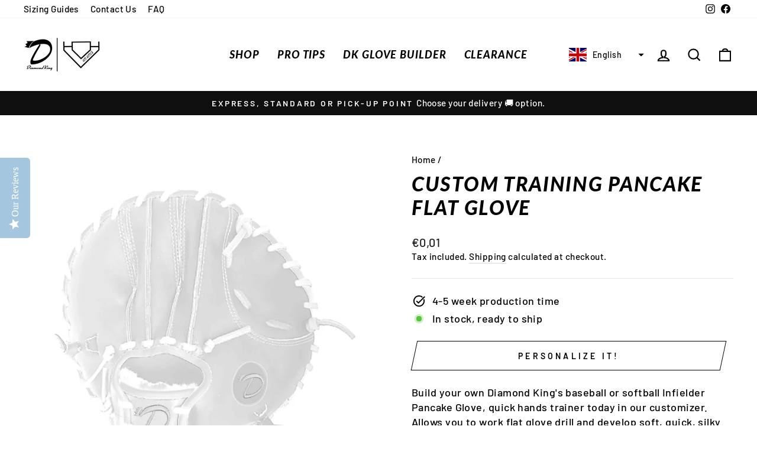

--- FILE ---
content_type: text/html; charset=utf-8
request_url: https://www.hothittersports.eu/en-de/products/custom-training-pancake-flat-glove
body_size: 38600
content:
<!doctype html>
<html class="no-js" lang="en" dir="ltr">
<head>
  <meta charset="utf-8">
  <meta http-equiv="X-UA-Compatible" content="IE=edge,chrome=1">
  <meta name="viewport" content="width=device-width,initial-scale=1">
  <meta name="theme-color" content="#cb4034">
  <link rel="canonical" href="https://www.hothittersports.eu/en-de/products/custom-training-pancake-flat-glove">
  <link rel="preconnect" href="https://cdn.shopify.com">
  <link rel="preconnect" href="https://fonts.shopifycdn.com">
  <link rel="dns-prefetch" href="https://productreviews.shopifycdn.com">
  <link rel="dns-prefetch" href="https://ajax.googleapis.com">
  <link rel="dns-prefetch" href="https://maps.googleapis.com">
  <link rel="dns-prefetch" href="https://maps.gstatic.com">

<!-- Google Tag Manager -->
<script>(function(w,d,s,l,i){w[l]=w[l]||[];w[l].push({'gtm.start':
new Date().getTime(),event:'gtm.js'});var f=d.getElementsByTagName(s)[0],
j=d.createElement(s),dl=l!='dataLayer'?'&l='+l:'';j.async=true;j.src=
'https://www.googletagmanager.com/gtm.js?id='+i+dl;f.parentNode.insertBefore(j,f);
})(window,document,'script','dataLayer','GTM-5WPLVVG');</script>
<!-- End Google Tag Manager --><link rel="shortcut icon" href="//www.hothittersports.eu/cdn/shop/files/Inverted-Transparent-favicon_32x32.png?v=1614324226" type="image/png" /><title>Custom Training Pancake Flat Glove
&ndash; Diamond King | Hot Hitter - Baseball Shop
</title>
<meta name="description" content="Build your own Diamond King&#39;s baseball or softball Infielder Pancake Glove, quick hands trainer today in our customizer. Allows you to work flat glove drill and develop soft, quick, silky smooth hands. Diamond King Gloves Offers:  - Free Lifetime Glove Repair &amp;amp; Restoration - Top Quality Leather from our Certified L"><meta property="og:site_name" content="Diamond King | Hot Hitter - Baseball Shop">
  <meta property="og:url" content="https://www.hothittersports.eu/en-de/products/custom-training-pancake-flat-glove">
  <meta property="og:title" content="Custom Training Pancake Flat Glove">
  <meta property="og:type" content="product">
  <meta property="og:description" content="Build your own Diamond King&#39;s baseball or softball Infielder Pancake Glove, quick hands trainer today in our customizer. Allows you to work flat glove drill and develop soft, quick, silky smooth hands. Diamond King Gloves Offers:  - Free Lifetime Glove Repair &amp;amp; Restoration - Top Quality Leather from our Certified L"><meta property="og:image" content="http://www.hothittersports.eu/cdn/shop/products/pancake_7e5fc3d3-89fa-45ac-a699-61e42f66ca6d.jpg?v=1631787386">
    <meta property="og:image:secure_url" content="https://www.hothittersports.eu/cdn/shop/products/pancake_7e5fc3d3-89fa-45ac-a699-61e42f66ca6d.jpg?v=1631787386">
    <meta property="og:image:width" content="2438">
    <meta property="og:image:height" content="2438"><meta name="twitter:site" content="@">
  <meta name="twitter:card" content="summary_large_image">
  <meta name="twitter:title" content="Custom Training Pancake Flat Glove">
  <meta name="twitter:description" content="Build your own Diamond King&#39;s baseball or softball Infielder Pancake Glove, quick hands trainer today in our customizer. Allows you to work flat glove drill and develop soft, quick, silky smooth hands. Diamond King Gloves Offers:  - Free Lifetime Glove Repair &amp;amp; Restoration - Top Quality Leather from our Certified L">
<style data-shopify>@font-face {
  font-family: Lato;
  font-weight: 900;
  font-style: italic;
  font-display: swap;
  src: url("//www.hothittersports.eu/cdn/fonts/lato/lato_i9.81fefe39825210091b52da4fd46ce2285adf73ed.woff2") format("woff2"),
       url("//www.hothittersports.eu/cdn/fonts/lato/lato_i9.98de207fbcee2a48648720d568be3014a7d07fa5.woff") format("woff");
}

  @font-face {
  font-family: Barlow;
  font-weight: 500;
  font-style: normal;
  font-display: swap;
  src: url("//www.hothittersports.eu/cdn/fonts/barlow/barlow_n5.a193a1990790eba0cc5cca569d23799830e90f07.woff2") format("woff2"),
       url("//www.hothittersports.eu/cdn/fonts/barlow/barlow_n5.ae31c82169b1dc0715609b8cc6a610b917808358.woff") format("woff");
}


  @font-face {
  font-family: Barlow;
  font-weight: 600;
  font-style: normal;
  font-display: swap;
  src: url("//www.hothittersports.eu/cdn/fonts/barlow/barlow_n6.329f582a81f63f125e63c20a5a80ae9477df68e1.woff2") format("woff2"),
       url("//www.hothittersports.eu/cdn/fonts/barlow/barlow_n6.0163402e36247bcb8b02716880d0b39568412e9e.woff") format("woff");
}

  @font-face {
  font-family: Barlow;
  font-weight: 500;
  font-style: italic;
  font-display: swap;
  src: url("//www.hothittersports.eu/cdn/fonts/barlow/barlow_i5.714d58286997b65cd479af615cfa9bb0a117a573.woff2") format("woff2"),
       url("//www.hothittersports.eu/cdn/fonts/barlow/barlow_i5.0120f77e6447d3b5df4bbec8ad8c2d029d87fb21.woff") format("woff");
}

  @font-face {
  font-family: Barlow;
  font-weight: 600;
  font-style: italic;
  font-display: swap;
  src: url("//www.hothittersports.eu/cdn/fonts/barlow/barlow_i6.5a22bd20fb27bad4d7674cc6e666fb9c77d813bb.woff2") format("woff2"),
       url("//www.hothittersports.eu/cdn/fonts/barlow/barlow_i6.1c8787fcb59f3add01a87f21b38c7ef797e3b3a1.woff") format("woff");
}

</style><link href="//www.hothittersports.eu/cdn/shop/t/15/assets/theme.css?v=27384910342984528091700494321" rel="stylesheet" type="text/css" media="all" />
<style data-shopify>:root {
    --typeHeaderPrimary: Lato;
    --typeHeaderFallback: sans-serif;
    --typeHeaderSize: 40px;
    --typeHeaderWeight: 900;
    --typeHeaderLineHeight: 1.2;
    --typeHeaderSpacing: 0.05em;

    --typeBasePrimary:Barlow;
    --typeBaseFallback:sans-serif;
    --typeBaseSize: 18px;
    --typeBaseWeight: 500;
    --typeBaseSpacing: 0.025em;
    --typeBaseLineHeight: 1.4;

    --typeCollectionTitle: 23px;

    --iconWeight: 5px;
    --iconLinecaps: miter;

    
      --buttonRadius: 0px;
    

    --colorGridOverlayOpacity: 0.1;
  }

  .placeholder-content {
    background-image: linear-gradient(100deg, rgba(0,0,0,0) 40%, rgba(0, 0, 0, 0.0) 63%, rgba(0,0,0,0) 79%);
  }</style><script>
    document.documentElement.className = document.documentElement.className.replace('no-js', 'js');

    window.theme = window.theme || {};
    theme.routes = {
      home: "/en-de",
      cart: "/en-de/cart.js",
      cartPage: "/en-de/cart",
      cartAdd: "/en-de/cart/add.js",
      cartChange: "/en-de/cart/change.js"
    };
    theme.strings = {
      soldOut: "Sold Out",
      unavailable: "Unavailable",
      inStockLabel: "In stock, ready to ship",
      stockLabel: "Low stock - [count] items left",
      willNotShipUntil: "Ready to ship [date]",
      willBeInStockAfter: "Back in stock [date]",
      waitingForStock: "Inventory on the way",
      savePrice: "Save [saved_amount]",
      cartEmpty: "Your cart is currently empty.",
      cartTermsConfirmation: "You must agree with the terms and conditions of sales to check out",
      searchCollections: "Collections:",
      searchPages: "Pages:",
      searchArticles: "Articles:"
    };
    theme.settings = {
      dynamicVariantsEnable: true,
      cartType: "drawer",
      isCustomerTemplate: false,
      moneyFormat: "€{{amount_with_comma_separator}}",
      saveType: "dollar",
      productImageSize: "square",
      productImageCover: false,
      predictiveSearch: true,
      predictiveSearchType: "product,article,page,collection",
      quickView: true,
      themeName: 'Impulse',
      themeVersion: "5.1.2"
    };
  </script>

  <script>window.performance && window.performance.mark && window.performance.mark('shopify.content_for_header.start');</script><meta name="facebook-domain-verification" content="xnzzaugilrekse2eh8ujknxedz4l78">
<meta name="google-site-verification" content="ilJgi--3HS0CtchVScRtwP4Y_CVjERp391KzRioV9B4">
<meta id="shopify-digital-wallet" name="shopify-digital-wallet" content="/48742826133/digital_wallets/dialog">
<meta name="shopify-checkout-api-token" content="f9b14a6772023bedce39f0f23fbb5446">
<meta id="in-context-paypal-metadata" data-shop-id="48742826133" data-venmo-supported="false" data-environment="production" data-locale="en_US" data-paypal-v4="true" data-currency="EUR">
<link rel="alternate" hreflang="x-default" href="https://www.hothittersports.eu/products/custom-training-pancake-flat-glove">
<link rel="alternate" hreflang="en" href="https://www.hothittersports.eu/products/custom-training-pancake-flat-glove">
<link rel="alternate" hreflang="fr" href="https://www.hothittersports.eu/fr/products/custom-training-pancake-flat-glove">
<link rel="alternate" hreflang="es" href="https://www.hothittersports.eu/es/products/custom-training-pancake-flat-glove">
<link rel="alternate" hreflang="en-DE" href="https://www.hothittersports.eu/en-de/products/custom-training-pancake-flat-glove">
<link rel="alternate" type="application/json+oembed" href="https://www.hothittersports.eu/en-de/products/custom-training-pancake-flat-glove.oembed">
<script async="async" src="/checkouts/internal/preloads.js?locale=en-DE"></script>
<link rel="preconnect" href="https://shop.app" crossorigin="anonymous">
<script async="async" src="https://shop.app/checkouts/internal/preloads.js?locale=en-DE&shop_id=48742826133" crossorigin="anonymous"></script>
<script id="apple-pay-shop-capabilities" type="application/json">{"shopId":48742826133,"countryCode":"FR","currencyCode":"EUR","merchantCapabilities":["supports3DS"],"merchantId":"gid:\/\/shopify\/Shop\/48742826133","merchantName":"Diamond King | Hot Hitter - Baseball Shop","requiredBillingContactFields":["postalAddress","email","phone"],"requiredShippingContactFields":["postalAddress","email","phone"],"shippingType":"shipping","supportedNetworks":["visa","masterCard","amex","maestro"],"total":{"type":"pending","label":"Diamond King | Hot Hitter - Baseball Shop","amount":"1.00"},"shopifyPaymentsEnabled":true,"supportsSubscriptions":true}</script>
<script id="shopify-features" type="application/json">{"accessToken":"f9b14a6772023bedce39f0f23fbb5446","betas":["rich-media-storefront-analytics"],"domain":"www.hothittersports.eu","predictiveSearch":true,"shopId":48742826133,"locale":"en"}</script>
<script>var Shopify = Shopify || {};
Shopify.shop = "hothittersports.myshopify.com";
Shopify.locale = "en";
Shopify.currency = {"active":"EUR","rate":"1.0"};
Shopify.country = "DE";
Shopify.theme = {"name":"Impulse-v5.1.2 21\/11\/21","id":128389218554,"schema_name":"Impulse","schema_version":"5.1.2","theme_store_id":null,"role":"main"};
Shopify.theme.handle = "null";
Shopify.theme.style = {"id":null,"handle":null};
Shopify.cdnHost = "www.hothittersports.eu/cdn";
Shopify.routes = Shopify.routes || {};
Shopify.routes.root = "/en-de/";</script>
<script type="module">!function(o){(o.Shopify=o.Shopify||{}).modules=!0}(window);</script>
<script>!function(o){function n(){var o=[];function n(){o.push(Array.prototype.slice.apply(arguments))}return n.q=o,n}var t=o.Shopify=o.Shopify||{};t.loadFeatures=n(),t.autoloadFeatures=n()}(window);</script>
<script>
  window.ShopifyPay = window.ShopifyPay || {};
  window.ShopifyPay.apiHost = "shop.app\/pay";
  window.ShopifyPay.redirectState = null;
</script>
<script id="shop-js-analytics" type="application/json">{"pageType":"product"}</script>
<script defer="defer" async type="module" src="//www.hothittersports.eu/cdn/shopifycloud/shop-js/modules/v2/client.init-shop-cart-sync_C5BV16lS.en.esm.js"></script>
<script defer="defer" async type="module" src="//www.hothittersports.eu/cdn/shopifycloud/shop-js/modules/v2/chunk.common_CygWptCX.esm.js"></script>
<script type="module">
  await import("//www.hothittersports.eu/cdn/shopifycloud/shop-js/modules/v2/client.init-shop-cart-sync_C5BV16lS.en.esm.js");
await import("//www.hothittersports.eu/cdn/shopifycloud/shop-js/modules/v2/chunk.common_CygWptCX.esm.js");

  window.Shopify.SignInWithShop?.initShopCartSync?.({"fedCMEnabled":true,"windoidEnabled":true});

</script>
<script>
  window.Shopify = window.Shopify || {};
  if (!window.Shopify.featureAssets) window.Shopify.featureAssets = {};
  window.Shopify.featureAssets['shop-js'] = {"shop-cart-sync":["modules/v2/client.shop-cart-sync_ZFArdW7E.en.esm.js","modules/v2/chunk.common_CygWptCX.esm.js"],"init-fed-cm":["modules/v2/client.init-fed-cm_CmiC4vf6.en.esm.js","modules/v2/chunk.common_CygWptCX.esm.js"],"shop-button":["modules/v2/client.shop-button_tlx5R9nI.en.esm.js","modules/v2/chunk.common_CygWptCX.esm.js"],"shop-cash-offers":["modules/v2/client.shop-cash-offers_DOA2yAJr.en.esm.js","modules/v2/chunk.common_CygWptCX.esm.js","modules/v2/chunk.modal_D71HUcav.esm.js"],"init-windoid":["modules/v2/client.init-windoid_sURxWdc1.en.esm.js","modules/v2/chunk.common_CygWptCX.esm.js"],"shop-toast-manager":["modules/v2/client.shop-toast-manager_ClPi3nE9.en.esm.js","modules/v2/chunk.common_CygWptCX.esm.js"],"init-shop-email-lookup-coordinator":["modules/v2/client.init-shop-email-lookup-coordinator_B8hsDcYM.en.esm.js","modules/v2/chunk.common_CygWptCX.esm.js"],"init-shop-cart-sync":["modules/v2/client.init-shop-cart-sync_C5BV16lS.en.esm.js","modules/v2/chunk.common_CygWptCX.esm.js"],"avatar":["modules/v2/client.avatar_BTnouDA3.en.esm.js"],"pay-button":["modules/v2/client.pay-button_FdsNuTd3.en.esm.js","modules/v2/chunk.common_CygWptCX.esm.js"],"init-customer-accounts":["modules/v2/client.init-customer-accounts_DxDtT_ad.en.esm.js","modules/v2/client.shop-login-button_C5VAVYt1.en.esm.js","modules/v2/chunk.common_CygWptCX.esm.js","modules/v2/chunk.modal_D71HUcav.esm.js"],"init-shop-for-new-customer-accounts":["modules/v2/client.init-shop-for-new-customer-accounts_ChsxoAhi.en.esm.js","modules/v2/client.shop-login-button_C5VAVYt1.en.esm.js","modules/v2/chunk.common_CygWptCX.esm.js","modules/v2/chunk.modal_D71HUcav.esm.js"],"shop-login-button":["modules/v2/client.shop-login-button_C5VAVYt1.en.esm.js","modules/v2/chunk.common_CygWptCX.esm.js","modules/v2/chunk.modal_D71HUcav.esm.js"],"init-customer-accounts-sign-up":["modules/v2/client.init-customer-accounts-sign-up_CPSyQ0Tj.en.esm.js","modules/v2/client.shop-login-button_C5VAVYt1.en.esm.js","modules/v2/chunk.common_CygWptCX.esm.js","modules/v2/chunk.modal_D71HUcav.esm.js"],"shop-follow-button":["modules/v2/client.shop-follow-button_Cva4Ekp9.en.esm.js","modules/v2/chunk.common_CygWptCX.esm.js","modules/v2/chunk.modal_D71HUcav.esm.js"],"checkout-modal":["modules/v2/client.checkout-modal_BPM8l0SH.en.esm.js","modules/v2/chunk.common_CygWptCX.esm.js","modules/v2/chunk.modal_D71HUcav.esm.js"],"lead-capture":["modules/v2/client.lead-capture_Bi8yE_yS.en.esm.js","modules/v2/chunk.common_CygWptCX.esm.js","modules/v2/chunk.modal_D71HUcav.esm.js"],"shop-login":["modules/v2/client.shop-login_D6lNrXab.en.esm.js","modules/v2/chunk.common_CygWptCX.esm.js","modules/v2/chunk.modal_D71HUcav.esm.js"],"payment-terms":["modules/v2/client.payment-terms_CZxnsJam.en.esm.js","modules/v2/chunk.common_CygWptCX.esm.js","modules/v2/chunk.modal_D71HUcav.esm.js"]};
</script>
<script>(function() {
  var isLoaded = false;
  function asyncLoad() {
    if (isLoaded) return;
    isLoaded = true;
    var urls = ["\/\/staticw2.yotpo.com\/Ilg395E2cNBlyQFNZ1ICMbDHXVQEzMKYiCdxOlFx\/widget.js?shop=hothittersports.myshopify.com","https:\/\/cdn-loyalty.yotpo.com\/loader\/L3gzw3REUJ64uV0WIOIw4A.js?shop=hothittersports.myshopify.com","https:\/\/cdn.assortion.com\/app.js?shop=hothittersports.myshopify.com","\/\/cdn.shopify.com\/proxy\/17ee4b1ba2a12968cfcc57d1459d08ab1a46870062a8e8d3d599c5b6f8139e15\/static.cdn.printful.com\/static\/js\/external\/shopify-product-customizer.js?v=0.28\u0026shop=hothittersports.myshopify.com\u0026sp-cache-control=cHVibGljLCBtYXgtYWdlPTkwMA","https:\/\/maps.boxtal.com\/api\/v2\/maps-shopify\/script.js?shop=hothittersports.myshopify.com","\/\/cdn.shopify.com\/proxy\/10626db66ccf485377b8f2917a651450bc622879abc6c2b85e6460b8cef044a9\/api.goaffpro.com\/loader.js?shop=hothittersports.myshopify.com\u0026sp-cache-control=cHVibGljLCBtYXgtYWdlPTkwMA","https:\/\/ecommplugins-scripts.trustpilot.com\/v2.1\/js\/header.min.js?settings=eyJrZXkiOiJrVUo1MzFlMDBUUkI2eXNpIiwicyI6Im5vbmUifQ==\u0026v=2.5\u0026shop=hothittersports.myshopify.com","https:\/\/ecommplugins-scripts.trustpilot.com\/v2.1\/js\/success.min.js?settings=eyJrZXkiOiJrVUo1MzFlMDBUUkI2eXNpIiwicyI6Im5vbmUiLCJ0IjpbIm9yZGVycy9mdWxmaWxsZWQiXSwidiI6IiIsImEiOiIifQ==\u0026shop=hothittersports.myshopify.com","https:\/\/ecommplugins-trustboxsettings.trustpilot.com\/hothittersports.myshopify.com.js?settings=1757929270084\u0026shop=hothittersports.myshopify.com","https:\/\/time.bestfreecdn.com\/storage\/js\/time-48742826133.js?ver=21\u0026shop=hothittersports.myshopify.com"];
    for (var i = 0; i < urls.length; i++) {
      var s = document.createElement('script');
      s.type = 'text/javascript';
      s.async = true;
      s.src = urls[i];
      var x = document.getElementsByTagName('script')[0];
      x.parentNode.insertBefore(s, x);
    }
  };
  if(window.attachEvent) {
    window.attachEvent('onload', asyncLoad);
  } else {
    window.addEventListener('load', asyncLoad, false);
  }
})();</script>
<script id="__st">var __st={"a":48742826133,"offset":3600,"reqid":"d7756ec1-67b2-4135-bbb2-5d9f25bbf70b-1768646170","pageurl":"www.hothittersports.eu\/en-de\/products\/custom-training-pancake-flat-glove","u":"99c9b9dab7c5","p":"product","rtyp":"product","rid":6526339219605};</script>
<script>window.ShopifyPaypalV4VisibilityTracking = true;</script>
<script id="captcha-bootstrap">!function(){'use strict';const t='contact',e='account',n='new_comment',o=[[t,t],['blogs',n],['comments',n],[t,'customer']],c=[[e,'customer_login'],[e,'guest_login'],[e,'recover_customer_password'],[e,'create_customer']],r=t=>t.map((([t,e])=>`form[action*='/${t}']:not([data-nocaptcha='true']) input[name='form_type'][value='${e}']`)).join(','),a=t=>()=>t?[...document.querySelectorAll(t)].map((t=>t.form)):[];function s(){const t=[...o],e=r(t);return a(e)}const i='password',u='form_key',d=['recaptcha-v3-token','g-recaptcha-response','h-captcha-response',i],f=()=>{try{return window.sessionStorage}catch{return}},m='__shopify_v',_=t=>t.elements[u];function p(t,e,n=!1){try{const o=window.sessionStorage,c=JSON.parse(o.getItem(e)),{data:r}=function(t){const{data:e,action:n}=t;return t[m]||n?{data:e,action:n}:{data:t,action:n}}(c);for(const[e,n]of Object.entries(r))t.elements[e]&&(t.elements[e].value=n);n&&o.removeItem(e)}catch(o){console.error('form repopulation failed',{error:o})}}const l='form_type',E='cptcha';function T(t){t.dataset[E]=!0}const w=window,h=w.document,L='Shopify',v='ce_forms',y='captcha';let A=!1;((t,e)=>{const n=(g='f06e6c50-85a8-45c8-87d0-21a2b65856fe',I='https://cdn.shopify.com/shopifycloud/storefront-forms-hcaptcha/ce_storefront_forms_captcha_hcaptcha.v1.5.2.iife.js',D={infoText:'Protected by hCaptcha',privacyText:'Privacy',termsText:'Terms'},(t,e,n)=>{const o=w[L][v],c=o.bindForm;if(c)return c(t,g,e,D).then(n);var r;o.q.push([[t,g,e,D],n]),r=I,A||(h.body.append(Object.assign(h.createElement('script'),{id:'captcha-provider',async:!0,src:r})),A=!0)});var g,I,D;w[L]=w[L]||{},w[L][v]=w[L][v]||{},w[L][v].q=[],w[L][y]=w[L][y]||{},w[L][y].protect=function(t,e){n(t,void 0,e),T(t)},Object.freeze(w[L][y]),function(t,e,n,w,h,L){const[v,y,A,g]=function(t,e,n){const i=e?o:[],u=t?c:[],d=[...i,...u],f=r(d),m=r(i),_=r(d.filter((([t,e])=>n.includes(e))));return[a(f),a(m),a(_),s()]}(w,h,L),I=t=>{const e=t.target;return e instanceof HTMLFormElement?e:e&&e.form},D=t=>v().includes(t);t.addEventListener('submit',(t=>{const e=I(t);if(!e)return;const n=D(e)&&!e.dataset.hcaptchaBound&&!e.dataset.recaptchaBound,o=_(e),c=g().includes(e)&&(!o||!o.value);(n||c)&&t.preventDefault(),c&&!n&&(function(t){try{if(!f())return;!function(t){const e=f();if(!e)return;const n=_(t);if(!n)return;const o=n.value;o&&e.removeItem(o)}(t);const e=Array.from(Array(32),(()=>Math.random().toString(36)[2])).join('');!function(t,e){_(t)||t.append(Object.assign(document.createElement('input'),{type:'hidden',name:u})),t.elements[u].value=e}(t,e),function(t,e){const n=f();if(!n)return;const o=[...t.querySelectorAll(`input[type='${i}']`)].map((({name:t})=>t)),c=[...d,...o],r={};for(const[a,s]of new FormData(t).entries())c.includes(a)||(r[a]=s);n.setItem(e,JSON.stringify({[m]:1,action:t.action,data:r}))}(t,e)}catch(e){console.error('failed to persist form',e)}}(e),e.submit())}));const S=(t,e)=>{t&&!t.dataset[E]&&(n(t,e.some((e=>e===t))),T(t))};for(const o of['focusin','change'])t.addEventListener(o,(t=>{const e=I(t);D(e)&&S(e,y())}));const B=e.get('form_key'),M=e.get(l),P=B&&M;t.addEventListener('DOMContentLoaded',(()=>{const t=y();if(P)for(const e of t)e.elements[l].value===M&&p(e,B);[...new Set([...A(),...v().filter((t=>'true'===t.dataset.shopifyCaptcha))])].forEach((e=>S(e,t)))}))}(h,new URLSearchParams(w.location.search),n,t,e,['guest_login'])})(!0,!0)}();</script>
<script integrity="sha256-4kQ18oKyAcykRKYeNunJcIwy7WH5gtpwJnB7kiuLZ1E=" data-source-attribution="shopify.loadfeatures" defer="defer" src="//www.hothittersports.eu/cdn/shopifycloud/storefront/assets/storefront/load_feature-a0a9edcb.js" crossorigin="anonymous"></script>
<script crossorigin="anonymous" defer="defer" src="//www.hothittersports.eu/cdn/shopifycloud/storefront/assets/shopify_pay/storefront-65b4c6d7.js?v=20250812"></script>
<script data-source-attribution="shopify.dynamic_checkout.dynamic.init">var Shopify=Shopify||{};Shopify.PaymentButton=Shopify.PaymentButton||{isStorefrontPortableWallets:!0,init:function(){window.Shopify.PaymentButton.init=function(){};var t=document.createElement("script");t.src="https://www.hothittersports.eu/cdn/shopifycloud/portable-wallets/latest/portable-wallets.en.js",t.type="module",document.head.appendChild(t)}};
</script>
<script data-source-attribution="shopify.dynamic_checkout.buyer_consent">
  function portableWalletsHideBuyerConsent(e){var t=document.getElementById("shopify-buyer-consent"),n=document.getElementById("shopify-subscription-policy-button");t&&n&&(t.classList.add("hidden"),t.setAttribute("aria-hidden","true"),n.removeEventListener("click",e))}function portableWalletsShowBuyerConsent(e){var t=document.getElementById("shopify-buyer-consent"),n=document.getElementById("shopify-subscription-policy-button");t&&n&&(t.classList.remove("hidden"),t.removeAttribute("aria-hidden"),n.addEventListener("click",e))}window.Shopify?.PaymentButton&&(window.Shopify.PaymentButton.hideBuyerConsent=portableWalletsHideBuyerConsent,window.Shopify.PaymentButton.showBuyerConsent=portableWalletsShowBuyerConsent);
</script>
<script data-source-attribution="shopify.dynamic_checkout.cart.bootstrap">document.addEventListener("DOMContentLoaded",(function(){function t(){return document.querySelector("shopify-accelerated-checkout-cart, shopify-accelerated-checkout")}if(t())Shopify.PaymentButton.init();else{new MutationObserver((function(e,n){t()&&(Shopify.PaymentButton.init(),n.disconnect())})).observe(document.body,{childList:!0,subtree:!0})}}));
</script>
<script id='scb4127' type='text/javascript' async='' src='https://www.hothittersports.eu/cdn/shopifycloud/privacy-banner/storefront-banner.js'></script><link id="shopify-accelerated-checkout-styles" rel="stylesheet" media="screen" href="https://www.hothittersports.eu/cdn/shopifycloud/portable-wallets/latest/accelerated-checkout-backwards-compat.css" crossorigin="anonymous">
<style id="shopify-accelerated-checkout-cart">
        #shopify-buyer-consent {
  margin-top: 1em;
  display: inline-block;
  width: 100%;
}

#shopify-buyer-consent.hidden {
  display: none;
}

#shopify-subscription-policy-button {
  background: none;
  border: none;
  padding: 0;
  text-decoration: underline;
  font-size: inherit;
  cursor: pointer;
}

#shopify-subscription-policy-button::before {
  box-shadow: none;
}

      </style>

<script>window.performance && window.performance.mark && window.performance.mark('shopify.content_for_header.end');</script>

  <script src="//www.hothittersports.eu/cdn/shop/t/15/assets/vendor-scripts-v10.js" defer="defer"></script><link rel="preload" as="style" href="//www.hothittersports.eu/cdn/shop/t/15/assets/currency-flags.css" onload="this.onload=null;this.rel='stylesheet'">
    <link rel="stylesheet" href="//www.hothittersports.eu/cdn/shop/t/15/assets/currency-flags.css"><script src="//www.hothittersports.eu/cdn/shop/t/15/assets/theme.min.js?v=145654977113948214481635292763" defer="defer"></script><script src="https://cdn-widgetsrepository.yotpo.com/v1/loader/L3gzw3REUJ64uV0WIOIw4A" async></script>

<script>
    
    
    
    
    var gsf_conversion_data = {page_type : 'product', event : 'view_item', data : {product_data : [{variant_id : 38214208389269, product_id : 6526339219605, name : "Custom Training Pancake Flat Glove", price : "0.01", currency : "EUR", sku : "", brand : "Diamond King | Hot Hitter - Baseball Shop", variant : "Default Title", category : "cpb_product", quantity : "0" }], total_price : "0.01", shop_currency : "EUR"}};
    
</script>
<!-- BEGIN app block: shopify://apps/yotpo-product-reviews/blocks/settings/eb7dfd7d-db44-4334-bc49-c893b51b36cf -->


<script type="text/javascript">
  (function e(){var e=document.createElement("script");
  e.type="text/javascript",e.async=true,
  e.src="//staticw2.yotpo.com/Ilg395E2cNBlyQFNZ1ICMbDHXVQEzMKYiCdxOlFx/widget.js?lang=en";
  var t=document.getElementsByTagName("script")[0];
  t.parentNode.insertBefore(e,t)})();
</script>



  
<!-- END app block --><!-- BEGIN app block: shopify://apps/simprosys-google-shopping-feed/blocks/core_settings_block/1f0b859e-9fa6-4007-97e8-4513aff5ff3b --><!-- BEGIN: GSF App Core Tags & Scripts by Simprosys Google Shopping Feed -->









<!-- END: GSF App Core Tags & Scripts by Simprosys Google Shopping Feed -->
<!-- END app block --><!-- BEGIN app block: shopify://apps/assortion/blocks/app-embed/5588d7f9-a5bc-4f4a-9c54-39b7e081dd23 --><script src='https://cdn.assortion.com/app.js?shop=hothittersports.myshopify.com' defer></script>
<script>
  window.Assortion = {
    initialized: false,
    shop: {
      domain:"hothittersports.myshopify.com"
    },
    customer: {
      isB2B: false
      
    },
    disabled: window.disableAssortion || false,
    disable: function() {
      this.disabled = true;
      if (this.initialized && this.unmount) this.unmount();
    },
    marketId: '13596360954'
  };
</script>

<!-- END app block --><script src="https://cdn.shopify.com/extensions/6da6ffdd-cf2b-4a18-80e5-578ff81399ca/klarna-on-site-messaging-33/assets/index.js" type="text/javascript" defer="defer"></script>
<script src="https://cdn.shopify.com/extensions/019bb13b-e701-7f34-b935-c9e8620fd922/tms-prod-148/assets/tms-translator.min.js" type="text/javascript" defer="defer"></script>
<script src="https://cdn.shopify.com/extensions/cfc76123-b24f-4e9a-a1dc-585518796af7/forms-2294/assets/shopify-forms-loader.js" type="text/javascript" defer="defer"></script>
<link href="https://monorail-edge.shopifysvc.com" rel="dns-prefetch">
<script>(function(){if ("sendBeacon" in navigator && "performance" in window) {try {var session_token_from_headers = performance.getEntriesByType('navigation')[0].serverTiming.find(x => x.name == '_s').description;} catch {var session_token_from_headers = undefined;}var session_cookie_matches = document.cookie.match(/_shopify_s=([^;]*)/);var session_token_from_cookie = session_cookie_matches && session_cookie_matches.length === 2 ? session_cookie_matches[1] : "";var session_token = session_token_from_headers || session_token_from_cookie || "";function handle_abandonment_event(e) {var entries = performance.getEntries().filter(function(entry) {return /monorail-edge.shopifysvc.com/.test(entry.name);});if (!window.abandonment_tracked && entries.length === 0) {window.abandonment_tracked = true;var currentMs = Date.now();var navigation_start = performance.timing.navigationStart;var payload = {shop_id: 48742826133,url: window.location.href,navigation_start,duration: currentMs - navigation_start,session_token,page_type: "product"};window.navigator.sendBeacon("https://monorail-edge.shopifysvc.com/v1/produce", JSON.stringify({schema_id: "online_store_buyer_site_abandonment/1.1",payload: payload,metadata: {event_created_at_ms: currentMs,event_sent_at_ms: currentMs}}));}}window.addEventListener('pagehide', handle_abandonment_event);}}());</script>
<script id="web-pixels-manager-setup">(function e(e,d,r,n,o){if(void 0===o&&(o={}),!Boolean(null===(a=null===(i=window.Shopify)||void 0===i?void 0:i.analytics)||void 0===a?void 0:a.replayQueue)){var i,a;window.Shopify=window.Shopify||{};var t=window.Shopify;t.analytics=t.analytics||{};var s=t.analytics;s.replayQueue=[],s.publish=function(e,d,r){return s.replayQueue.push([e,d,r]),!0};try{self.performance.mark("wpm:start")}catch(e){}var l=function(){var e={modern:/Edge?\/(1{2}[4-9]|1[2-9]\d|[2-9]\d{2}|\d{4,})\.\d+(\.\d+|)|Firefox\/(1{2}[4-9]|1[2-9]\d|[2-9]\d{2}|\d{4,})\.\d+(\.\d+|)|Chrom(ium|e)\/(9{2}|\d{3,})\.\d+(\.\d+|)|(Maci|X1{2}).+ Version\/(15\.\d+|(1[6-9]|[2-9]\d|\d{3,})\.\d+)([,.]\d+|)( \(\w+\)|)( Mobile\/\w+|) Safari\/|Chrome.+OPR\/(9{2}|\d{3,})\.\d+\.\d+|(CPU[ +]OS|iPhone[ +]OS|CPU[ +]iPhone|CPU IPhone OS|CPU iPad OS)[ +]+(15[._]\d+|(1[6-9]|[2-9]\d|\d{3,})[._]\d+)([._]\d+|)|Android:?[ /-](13[3-9]|1[4-9]\d|[2-9]\d{2}|\d{4,})(\.\d+|)(\.\d+|)|Android.+Firefox\/(13[5-9]|1[4-9]\d|[2-9]\d{2}|\d{4,})\.\d+(\.\d+|)|Android.+Chrom(ium|e)\/(13[3-9]|1[4-9]\d|[2-9]\d{2}|\d{4,})\.\d+(\.\d+|)|SamsungBrowser\/([2-9]\d|\d{3,})\.\d+/,legacy:/Edge?\/(1[6-9]|[2-9]\d|\d{3,})\.\d+(\.\d+|)|Firefox\/(5[4-9]|[6-9]\d|\d{3,})\.\d+(\.\d+|)|Chrom(ium|e)\/(5[1-9]|[6-9]\d|\d{3,})\.\d+(\.\d+|)([\d.]+$|.*Safari\/(?![\d.]+ Edge\/[\d.]+$))|(Maci|X1{2}).+ Version\/(10\.\d+|(1[1-9]|[2-9]\d|\d{3,})\.\d+)([,.]\d+|)( \(\w+\)|)( Mobile\/\w+|) Safari\/|Chrome.+OPR\/(3[89]|[4-9]\d|\d{3,})\.\d+\.\d+|(CPU[ +]OS|iPhone[ +]OS|CPU[ +]iPhone|CPU IPhone OS|CPU iPad OS)[ +]+(10[._]\d+|(1[1-9]|[2-9]\d|\d{3,})[._]\d+)([._]\d+|)|Android:?[ /-](13[3-9]|1[4-9]\d|[2-9]\d{2}|\d{4,})(\.\d+|)(\.\d+|)|Mobile Safari.+OPR\/([89]\d|\d{3,})\.\d+\.\d+|Android.+Firefox\/(13[5-9]|1[4-9]\d|[2-9]\d{2}|\d{4,})\.\d+(\.\d+|)|Android.+Chrom(ium|e)\/(13[3-9]|1[4-9]\d|[2-9]\d{2}|\d{4,})\.\d+(\.\d+|)|Android.+(UC? ?Browser|UCWEB|U3)[ /]?(15\.([5-9]|\d{2,})|(1[6-9]|[2-9]\d|\d{3,})\.\d+)\.\d+|SamsungBrowser\/(5\.\d+|([6-9]|\d{2,})\.\d+)|Android.+MQ{2}Browser\/(14(\.(9|\d{2,})|)|(1[5-9]|[2-9]\d|\d{3,})(\.\d+|))(\.\d+|)|K[Aa][Ii]OS\/(3\.\d+|([4-9]|\d{2,})\.\d+)(\.\d+|)/},d=e.modern,r=e.legacy,n=navigator.userAgent;return n.match(d)?"modern":n.match(r)?"legacy":"unknown"}(),u="modern"===l?"modern":"legacy",c=(null!=n?n:{modern:"",legacy:""})[u],f=function(e){return[e.baseUrl,"/wpm","/b",e.hashVersion,"modern"===e.buildTarget?"m":"l",".js"].join("")}({baseUrl:d,hashVersion:r,buildTarget:u}),m=function(e){var d=e.version,r=e.bundleTarget,n=e.surface,o=e.pageUrl,i=e.monorailEndpoint;return{emit:function(e){var a=e.status,t=e.errorMsg,s=(new Date).getTime(),l=JSON.stringify({metadata:{event_sent_at_ms:s},events:[{schema_id:"web_pixels_manager_load/3.1",payload:{version:d,bundle_target:r,page_url:o,status:a,surface:n,error_msg:t},metadata:{event_created_at_ms:s}}]});if(!i)return console&&console.warn&&console.warn("[Web Pixels Manager] No Monorail endpoint provided, skipping logging."),!1;try{return self.navigator.sendBeacon.bind(self.navigator)(i,l)}catch(e){}var u=new XMLHttpRequest;try{return u.open("POST",i,!0),u.setRequestHeader("Content-Type","text/plain"),u.send(l),!0}catch(e){return console&&console.warn&&console.warn("[Web Pixels Manager] Got an unhandled error while logging to Monorail."),!1}}}}({version:r,bundleTarget:l,surface:e.surface,pageUrl:self.location.href,monorailEndpoint:e.monorailEndpoint});try{o.browserTarget=l,function(e){var d=e.src,r=e.async,n=void 0===r||r,o=e.onload,i=e.onerror,a=e.sri,t=e.scriptDataAttributes,s=void 0===t?{}:t,l=document.createElement("script"),u=document.querySelector("head"),c=document.querySelector("body");if(l.async=n,l.src=d,a&&(l.integrity=a,l.crossOrigin="anonymous"),s)for(var f in s)if(Object.prototype.hasOwnProperty.call(s,f))try{l.dataset[f]=s[f]}catch(e){}if(o&&l.addEventListener("load",o),i&&l.addEventListener("error",i),u)u.appendChild(l);else{if(!c)throw new Error("Did not find a head or body element to append the script");c.appendChild(l)}}({src:f,async:!0,onload:function(){if(!function(){var e,d;return Boolean(null===(d=null===(e=window.Shopify)||void 0===e?void 0:e.analytics)||void 0===d?void 0:d.initialized)}()){var d=window.webPixelsManager.init(e)||void 0;if(d){var r=window.Shopify.analytics;r.replayQueue.forEach((function(e){var r=e[0],n=e[1],o=e[2];d.publishCustomEvent(r,n,o)})),r.replayQueue=[],r.publish=d.publishCustomEvent,r.visitor=d.visitor,r.initialized=!0}}},onerror:function(){return m.emit({status:"failed",errorMsg:"".concat(f," has failed to load")})},sri:function(e){var d=/^sha384-[A-Za-z0-9+/=]+$/;return"string"==typeof e&&d.test(e)}(c)?c:"",scriptDataAttributes:o}),m.emit({status:"loading"})}catch(e){m.emit({status:"failed",errorMsg:(null==e?void 0:e.message)||"Unknown error"})}}})({shopId: 48742826133,storefrontBaseUrl: "https://www.hothittersports.eu",extensionsBaseUrl: "https://extensions.shopifycdn.com/cdn/shopifycloud/web-pixels-manager",monorailEndpoint: "https://monorail-edge.shopifysvc.com/unstable/produce_batch",surface: "storefront-renderer",enabledBetaFlags: ["2dca8a86"],webPixelsConfigList: [{"id":"2926903633","configuration":"{\"yotpoStoreId\":\"Ilg395E2cNBlyQFNZ1ICMbDHXVQEzMKYiCdxOlFx\"}","eventPayloadVersion":"v1","runtimeContext":"STRICT","scriptVersion":"8bb37a256888599d9a3d57f0551d3859","type":"APP","apiClientId":70132,"privacyPurposes":["ANALYTICS","MARKETING","SALE_OF_DATA"],"dataSharingAdjustments":{"protectedCustomerApprovalScopes":["read_customer_address","read_customer_email","read_customer_name","read_customer_personal_data","read_customer_phone"]}},{"id":"2878079313","configuration":"{\"account_ID\":\"218581\",\"google_analytics_tracking_tag\":\"1\",\"measurement_id\":\"2\",\"api_secret\":\"3\",\"shop_settings\":\"{\\\"custom_pixel_script\\\":\\\"https:\\\\\\\/\\\\\\\/storage.googleapis.com\\\\\\\/gsf-scripts\\\\\\\/custom-pixels\\\\\\\/hothittersports.js\\\"}\"}","eventPayloadVersion":"v1","runtimeContext":"LAX","scriptVersion":"c6b888297782ed4a1cba19cda43d6625","type":"APP","apiClientId":1558137,"privacyPurposes":[],"dataSharingAdjustments":{"protectedCustomerApprovalScopes":["read_customer_address","read_customer_email","read_customer_name","read_customer_personal_data","read_customer_phone"]}},{"id":"2182709585","configuration":"{\"shop\":\"hothittersports.myshopify.com\",\"cookie_duration\":\"604800\"}","eventPayloadVersion":"v1","runtimeContext":"STRICT","scriptVersion":"a2e7513c3708f34b1f617d7ce88f9697","type":"APP","apiClientId":2744533,"privacyPurposes":["ANALYTICS","MARKETING"],"dataSharingAdjustments":{"protectedCustomerApprovalScopes":["read_customer_address","read_customer_email","read_customer_name","read_customer_personal_data","read_customer_phone"]}},{"id":"1024655697","configuration":"{\"config\":\"{\\\"pixel_id\\\":\\\"G-B2WKYYTE95\\\",\\\"target_country\\\":\\\"NL\\\",\\\"gtag_events\\\":[{\\\"type\\\":\\\"search\\\",\\\"action_label\\\":[\\\"G-B2WKYYTE95\\\",\\\"AW-978642995\\\/P-5pCJKtzNoDELPQ09ID\\\"]},{\\\"type\\\":\\\"begin_checkout\\\",\\\"action_label\\\":[\\\"G-B2WKYYTE95\\\",\\\"AW-978642995\\\/4IZZCI-tzNoDELPQ09ID\\\"]},{\\\"type\\\":\\\"view_item\\\",\\\"action_label\\\":[\\\"G-B2WKYYTE95\\\",\\\"AW-978642995\\\/Ngn0CImtzNoDELPQ09ID\\\",\\\"MC-W2FDR6DQSV\\\"]},{\\\"type\\\":\\\"purchase\\\",\\\"action_label\\\":[\\\"G-B2WKYYTE95\\\",\\\"AW-978642995\\\/QXyjCI6szNoDELPQ09ID\\\",\\\"MC-W2FDR6DQSV\\\"]},{\\\"type\\\":\\\"page_view\\\",\\\"action_label\\\":[\\\"G-B2WKYYTE95\\\",\\\"AW-978642995\\\/aCNwCIuszNoDELPQ09ID\\\",\\\"MC-W2FDR6DQSV\\\"]},{\\\"type\\\":\\\"add_payment_info\\\",\\\"action_label\\\":[\\\"G-B2WKYYTE95\\\",\\\"AW-978642995\\\/_vgaCJWtzNoDELPQ09ID\\\"]},{\\\"type\\\":\\\"add_to_cart\\\",\\\"action_label\\\":[\\\"G-B2WKYYTE95\\\",\\\"AW-978642995\\\/8KvxCIytzNoDELPQ09ID\\\"]}],\\\"enable_monitoring_mode\\\":false}\"}","eventPayloadVersion":"v1","runtimeContext":"OPEN","scriptVersion":"b2a88bafab3e21179ed38636efcd8a93","type":"APP","apiClientId":1780363,"privacyPurposes":[],"dataSharingAdjustments":{"protectedCustomerApprovalScopes":["read_customer_address","read_customer_email","read_customer_name","read_customer_personal_data","read_customer_phone"]}},{"id":"454689105","configuration":"{\"pixel_id\":\"1036248143993695\",\"pixel_type\":\"facebook_pixel\",\"metaapp_system_user_token\":\"-\"}","eventPayloadVersion":"v1","runtimeContext":"OPEN","scriptVersion":"ca16bc87fe92b6042fbaa3acc2fbdaa6","type":"APP","apiClientId":2329312,"privacyPurposes":["ANALYTICS","MARKETING","SALE_OF_DATA"],"dataSharingAdjustments":{"protectedCustomerApprovalScopes":["read_customer_address","read_customer_email","read_customer_name","read_customer_personal_data","read_customer_phone"]}},{"id":"244351313","eventPayloadVersion":"1","runtimeContext":"LAX","scriptVersion":"2","type":"CUSTOM","privacyPurposes":["SALE_OF_DATA"],"name":"simprosys google shopping feed"},{"id":"shopify-app-pixel","configuration":"{}","eventPayloadVersion":"v1","runtimeContext":"STRICT","scriptVersion":"0450","apiClientId":"shopify-pixel","type":"APP","privacyPurposes":["ANALYTICS","MARKETING"]},{"id":"shopify-custom-pixel","eventPayloadVersion":"v1","runtimeContext":"LAX","scriptVersion":"0450","apiClientId":"shopify-pixel","type":"CUSTOM","privacyPurposes":["ANALYTICS","MARKETING"]}],isMerchantRequest: false,initData: {"shop":{"name":"Diamond King | Hot Hitter - Baseball Shop","paymentSettings":{"currencyCode":"EUR"},"myshopifyDomain":"hothittersports.myshopify.com","countryCode":"FR","storefrontUrl":"https:\/\/www.hothittersports.eu\/en-de"},"customer":null,"cart":null,"checkout":null,"productVariants":[{"price":{"amount":0.01,"currencyCode":"EUR"},"product":{"title":"Custom Training Pancake Flat Glove","vendor":"Diamond King | Hot Hitter - Baseball Shop","id":"6526339219605","untranslatedTitle":"Custom Training Pancake Flat Glove","url":"\/en-de\/products\/custom-training-pancake-flat-glove","type":"cpb_product"},"id":"38214208389269","image":{"src":"\/\/www.hothittersports.eu\/cdn\/shop\/products\/pancake_7e5fc3d3-89fa-45ac-a699-61e42f66ca6d.jpg?v=1631787386"},"sku":"","title":"Default Title","untranslatedTitle":"Default Title"},{"price":{"amount":75.0,"currencyCode":"EUR"},"product":{"title":"Custom Training Pancake Flat Glove","vendor":"Diamond King | Hot Hitter - Baseball Shop","id":"6526339219605","untranslatedTitle":"Custom Training Pancake Flat Glove","url":"\/en-de\/products\/custom-training-pancake-flat-glove","type":"cpb_product"},"id":"42429688742138","image":{"src":"\/\/www.hothittersports.eu\/cdn\/shop\/products\/pancake_7e5fc3d3-89fa-45ac-a699-61e42f66ca6d.jpg?v=1631787386"},"sku":"","title":"Variant for price 75","untranslatedTitle":"Variant for price 75"},{"price":{"amount":80.0,"currencyCode":"EUR"},"product":{"title":"Custom Training Pancake Flat Glove","vendor":"Diamond King | Hot Hitter - Baseball Shop","id":"6526339219605","untranslatedTitle":"Custom Training Pancake Flat Glove","url":"\/en-de\/products\/custom-training-pancake-flat-glove","type":"cpb_product"},"id":"42429688774906","image":{"src":"\/\/www.hothittersports.eu\/cdn\/shop\/products\/pancake_7e5fc3d3-89fa-45ac-a699-61e42f66ca6d.jpg?v=1631787386"},"sku":"","title":"Variant for price 80","untranslatedTitle":"Variant for price 80"},{"price":{"amount":95.0,"currencyCode":"EUR"},"product":{"title":"Custom Training Pancake Flat Glove","vendor":"Diamond King | Hot Hitter - Baseball Shop","id":"6526339219605","untranslatedTitle":"Custom Training Pancake Flat Glove","url":"\/en-de\/products\/custom-training-pancake-flat-glove","type":"cpb_product"},"id":"42429688807674","image":{"src":"\/\/www.hothittersports.eu\/cdn\/shop\/products\/pancake_7e5fc3d3-89fa-45ac-a699-61e42f66ca6d.jpg?v=1631787386"},"sku":"","title":"Variant for price 95","untranslatedTitle":"Variant for price 95"},{"price":{"amount":100.0,"currencyCode":"EUR"},"product":{"title":"Custom Training Pancake Flat Glove","vendor":"Diamond King | Hot Hitter - Baseball Shop","id":"6526339219605","untranslatedTitle":"Custom Training Pancake Flat Glove","url":"\/en-de\/products\/custom-training-pancake-flat-glove","type":"cpb_product"},"id":"42429688840442","image":{"src":"\/\/www.hothittersports.eu\/cdn\/shop\/products\/pancake_7e5fc3d3-89fa-45ac-a699-61e42f66ca6d.jpg?v=1631787386"},"sku":"","title":"Variant for price 100","untranslatedTitle":"Variant for price 100"},{"price":{"amount":165.01,"currencyCode":"EUR"},"product":{"title":"Custom Training Pancake Flat Glove","vendor":"Diamond King | Hot Hitter - Baseball Shop","id":"6526339219605","untranslatedTitle":"Custom Training Pancake Flat Glove","url":"\/en-de\/products\/custom-training-pancake-flat-glove","type":"cpb_product"},"id":"42429688873210","image":{"src":"\/\/www.hothittersports.eu\/cdn\/shop\/products\/pancake_7e5fc3d3-89fa-45ac-a699-61e42f66ca6d.jpg?v=1631787386"},"sku":"","title":"Variant for price 165.01","untranslatedTitle":"Variant for price 165.01"},{"price":{"amount":170.01,"currencyCode":"EUR"},"product":{"title":"Custom Training Pancake Flat Glove","vendor":"Diamond King | Hot Hitter - Baseball Shop","id":"6526339219605","untranslatedTitle":"Custom Training Pancake Flat Glove","url":"\/en-de\/products\/custom-training-pancake-flat-glove","type":"cpb_product"},"id":"42429688905978","image":{"src":"\/\/www.hothittersports.eu\/cdn\/shop\/products\/pancake_7e5fc3d3-89fa-45ac-a699-61e42f66ca6d.jpg?v=1631787386"},"sku":"","title":"Variant for price 170.01","untranslatedTitle":"Variant for price 170.01"},{"price":{"amount":185.01,"currencyCode":"EUR"},"product":{"title":"Custom Training Pancake Flat Glove","vendor":"Diamond King | Hot Hitter - Baseball Shop","id":"6526339219605","untranslatedTitle":"Custom Training Pancake Flat Glove","url":"\/en-de\/products\/custom-training-pancake-flat-glove","type":"cpb_product"},"id":"42429688938746","image":{"src":"\/\/www.hothittersports.eu\/cdn\/shop\/products\/pancake_7e5fc3d3-89fa-45ac-a699-61e42f66ca6d.jpg?v=1631787386"},"sku":"","title":"Variant for price 185.01","untranslatedTitle":"Variant for price 185.01"},{"price":{"amount":190.01,"currencyCode":"EUR"},"product":{"title":"Custom Training Pancake Flat Glove","vendor":"Diamond King | Hot Hitter - Baseball Shop","id":"6526339219605","untranslatedTitle":"Custom Training Pancake Flat Glove","url":"\/en-de\/products\/custom-training-pancake-flat-glove","type":"cpb_product"},"id":"42429688971514","image":{"src":"\/\/www.hothittersports.eu\/cdn\/shop\/products\/pancake_7e5fc3d3-89fa-45ac-a699-61e42f66ca6d.jpg?v=1631787386"},"sku":"","title":"Variant for price 190.01","untranslatedTitle":"Variant for price 190.01"},{"price":{"amount":370.0,"currencyCode":"EUR"},"product":{"title":"Custom Training Pancake Flat Glove","vendor":"Diamond King | Hot Hitter - Baseball Shop","id":"6526339219605","untranslatedTitle":"Custom Training Pancake Flat Glove","url":"\/en-de\/products\/custom-training-pancake-flat-glove","type":"cpb_product"},"id":"42429689004282","image":{"src":"\/\/www.hothittersports.eu\/cdn\/shop\/products\/pancake_7e5fc3d3-89fa-45ac-a699-61e42f66ca6d.jpg?v=1631787386"},"sku":"","title":"Variant for price 370","untranslatedTitle":"Variant for price 370"},{"price":{"amount":375.0,"currencyCode":"EUR"},"product":{"title":"Custom Training Pancake Flat Glove","vendor":"Diamond King | Hot Hitter - Baseball Shop","id":"6526339219605","untranslatedTitle":"Custom Training Pancake Flat Glove","url":"\/en-de\/products\/custom-training-pancake-flat-glove","type":"cpb_product"},"id":"42429689037050","image":{"src":"\/\/www.hothittersports.eu\/cdn\/shop\/products\/pancake_7e5fc3d3-89fa-45ac-a699-61e42f66ca6d.jpg?v=1631787386"},"sku":"","title":"Variant for price 375","untranslatedTitle":"Variant for price 375"},{"price":{"amount":390.0,"currencyCode":"EUR"},"product":{"title":"Custom Training Pancake Flat Glove","vendor":"Diamond King | Hot Hitter - Baseball Shop","id":"6526339219605","untranslatedTitle":"Custom Training Pancake Flat Glove","url":"\/en-de\/products\/custom-training-pancake-flat-glove","type":"cpb_product"},"id":"42429689069818","image":{"src":"\/\/www.hothittersports.eu\/cdn\/shop\/products\/pancake_7e5fc3d3-89fa-45ac-a699-61e42f66ca6d.jpg?v=1631787386"},"sku":"","title":"Variant for price 390","untranslatedTitle":"Variant for price 390"},{"price":{"amount":395.0,"currencyCode":"EUR"},"product":{"title":"Custom Training Pancake Flat Glove","vendor":"Diamond King | Hot Hitter - Baseball Shop","id":"6526339219605","untranslatedTitle":"Custom Training Pancake Flat Glove","url":"\/en-de\/products\/custom-training-pancake-flat-glove","type":"cpb_product"},"id":"42429689102586","image":{"src":"\/\/www.hothittersports.eu\/cdn\/shop\/products\/pancake_7e5fc3d3-89fa-45ac-a699-61e42f66ca6d.jpg?v=1631787386"},"sku":"","title":"Variant for price 395","untranslatedTitle":"Variant for price 395"}],"purchasingCompany":null},},"https://www.hothittersports.eu/cdn","fcfee988w5aeb613cpc8e4bc33m6693e112",{"modern":"","legacy":""},{"shopId":"48742826133","storefrontBaseUrl":"https:\/\/www.hothittersports.eu","extensionBaseUrl":"https:\/\/extensions.shopifycdn.com\/cdn\/shopifycloud\/web-pixels-manager","surface":"storefront-renderer","enabledBetaFlags":"[\"2dca8a86\"]","isMerchantRequest":"false","hashVersion":"fcfee988w5aeb613cpc8e4bc33m6693e112","publish":"custom","events":"[[\"page_viewed\",{}],[\"product_viewed\",{\"productVariant\":{\"price\":{\"amount\":0.01,\"currencyCode\":\"EUR\"},\"product\":{\"title\":\"Custom Training Pancake Flat Glove\",\"vendor\":\"Diamond King | Hot Hitter - Baseball Shop\",\"id\":\"6526339219605\",\"untranslatedTitle\":\"Custom Training Pancake Flat Glove\",\"url\":\"\/en-de\/products\/custom-training-pancake-flat-glove\",\"type\":\"cpb_product\"},\"id\":\"38214208389269\",\"image\":{\"src\":\"\/\/www.hothittersports.eu\/cdn\/shop\/products\/pancake_7e5fc3d3-89fa-45ac-a699-61e42f66ca6d.jpg?v=1631787386\"},\"sku\":\"\",\"title\":\"Default Title\",\"untranslatedTitle\":\"Default Title\"}}]]"});</script><script>
  window.ShopifyAnalytics = window.ShopifyAnalytics || {};
  window.ShopifyAnalytics.meta = window.ShopifyAnalytics.meta || {};
  window.ShopifyAnalytics.meta.currency = 'EUR';
  var meta = {"product":{"id":6526339219605,"gid":"gid:\/\/shopify\/Product\/6526339219605","vendor":"Diamond King | Hot Hitter - Baseball Shop","type":"cpb_product","handle":"custom-training-pancake-flat-glove","variants":[{"id":38214208389269,"price":1,"name":"Custom Training Pancake Flat Glove","public_title":null,"sku":""},{"id":42429688742138,"price":7500,"name":"Custom Training Pancake Flat Glove - Variant for price 75","public_title":"Variant for price 75","sku":""},{"id":42429688774906,"price":8000,"name":"Custom Training Pancake Flat Glove - Variant for price 80","public_title":"Variant for price 80","sku":""},{"id":42429688807674,"price":9500,"name":"Custom Training Pancake Flat Glove - Variant for price 95","public_title":"Variant for price 95","sku":""},{"id":42429688840442,"price":10000,"name":"Custom Training Pancake Flat Glove - Variant for price 100","public_title":"Variant for price 100","sku":""},{"id":42429688873210,"price":16501,"name":"Custom Training Pancake Flat Glove - Variant for price 165.01","public_title":"Variant for price 165.01","sku":""},{"id":42429688905978,"price":17001,"name":"Custom Training Pancake Flat Glove - Variant for price 170.01","public_title":"Variant for price 170.01","sku":""},{"id":42429688938746,"price":18501,"name":"Custom Training Pancake Flat Glove - Variant for price 185.01","public_title":"Variant for price 185.01","sku":""},{"id":42429688971514,"price":19001,"name":"Custom Training Pancake Flat Glove - Variant for price 190.01","public_title":"Variant for price 190.01","sku":""},{"id":42429689004282,"price":37000,"name":"Custom Training Pancake Flat Glove - Variant for price 370","public_title":"Variant for price 370","sku":""},{"id":42429689037050,"price":37500,"name":"Custom Training Pancake Flat Glove - Variant for price 375","public_title":"Variant for price 375","sku":""},{"id":42429689069818,"price":39000,"name":"Custom Training Pancake Flat Glove - Variant for price 390","public_title":"Variant for price 390","sku":""},{"id":42429689102586,"price":39500,"name":"Custom Training Pancake Flat Glove - Variant for price 395","public_title":"Variant for price 395","sku":""}],"remote":false},"page":{"pageType":"product","resourceType":"product","resourceId":6526339219605,"requestId":"d7756ec1-67b2-4135-bbb2-5d9f25bbf70b-1768646170"}};
  for (var attr in meta) {
    window.ShopifyAnalytics.meta[attr] = meta[attr];
  }
</script>
<script class="analytics">
  (function () {
    var customDocumentWrite = function(content) {
      var jquery = null;

      if (window.jQuery) {
        jquery = window.jQuery;
      } else if (window.Checkout && window.Checkout.$) {
        jquery = window.Checkout.$;
      }

      if (jquery) {
        jquery('body').append(content);
      }
    };

    var hasLoggedConversion = function(token) {
      if (token) {
        return document.cookie.indexOf('loggedConversion=' + token) !== -1;
      }
      return false;
    }

    var setCookieIfConversion = function(token) {
      if (token) {
        var twoMonthsFromNow = new Date(Date.now());
        twoMonthsFromNow.setMonth(twoMonthsFromNow.getMonth() + 2);

        document.cookie = 'loggedConversion=' + token + '; expires=' + twoMonthsFromNow;
      }
    }

    var trekkie = window.ShopifyAnalytics.lib = window.trekkie = window.trekkie || [];
    if (trekkie.integrations) {
      return;
    }
    trekkie.methods = [
      'identify',
      'page',
      'ready',
      'track',
      'trackForm',
      'trackLink'
    ];
    trekkie.factory = function(method) {
      return function() {
        var args = Array.prototype.slice.call(arguments);
        args.unshift(method);
        trekkie.push(args);
        return trekkie;
      };
    };
    for (var i = 0; i < trekkie.methods.length; i++) {
      var key = trekkie.methods[i];
      trekkie[key] = trekkie.factory(key);
    }
    trekkie.load = function(config) {
      trekkie.config = config || {};
      trekkie.config.initialDocumentCookie = document.cookie;
      var first = document.getElementsByTagName('script')[0];
      var script = document.createElement('script');
      script.type = 'text/javascript';
      script.onerror = function(e) {
        var scriptFallback = document.createElement('script');
        scriptFallback.type = 'text/javascript';
        scriptFallback.onerror = function(error) {
                var Monorail = {
      produce: function produce(monorailDomain, schemaId, payload) {
        var currentMs = new Date().getTime();
        var event = {
          schema_id: schemaId,
          payload: payload,
          metadata: {
            event_created_at_ms: currentMs,
            event_sent_at_ms: currentMs
          }
        };
        return Monorail.sendRequest("https://" + monorailDomain + "/v1/produce", JSON.stringify(event));
      },
      sendRequest: function sendRequest(endpointUrl, payload) {
        // Try the sendBeacon API
        if (window && window.navigator && typeof window.navigator.sendBeacon === 'function' && typeof window.Blob === 'function' && !Monorail.isIos12()) {
          var blobData = new window.Blob([payload], {
            type: 'text/plain'
          });

          if (window.navigator.sendBeacon(endpointUrl, blobData)) {
            return true;
          } // sendBeacon was not successful

        } // XHR beacon

        var xhr = new XMLHttpRequest();

        try {
          xhr.open('POST', endpointUrl);
          xhr.setRequestHeader('Content-Type', 'text/plain');
          xhr.send(payload);
        } catch (e) {
          console.log(e);
        }

        return false;
      },
      isIos12: function isIos12() {
        return window.navigator.userAgent.lastIndexOf('iPhone; CPU iPhone OS 12_') !== -1 || window.navigator.userAgent.lastIndexOf('iPad; CPU OS 12_') !== -1;
      }
    };
    Monorail.produce('monorail-edge.shopifysvc.com',
      'trekkie_storefront_load_errors/1.1',
      {shop_id: 48742826133,
      theme_id: 128389218554,
      app_name: "storefront",
      context_url: window.location.href,
      source_url: "//www.hothittersports.eu/cdn/s/trekkie.storefront.cd680fe47e6c39ca5d5df5f0a32d569bc48c0f27.min.js"});

        };
        scriptFallback.async = true;
        scriptFallback.src = '//www.hothittersports.eu/cdn/s/trekkie.storefront.cd680fe47e6c39ca5d5df5f0a32d569bc48c0f27.min.js';
        first.parentNode.insertBefore(scriptFallback, first);
      };
      script.async = true;
      script.src = '//www.hothittersports.eu/cdn/s/trekkie.storefront.cd680fe47e6c39ca5d5df5f0a32d569bc48c0f27.min.js';
      first.parentNode.insertBefore(script, first);
    };
    trekkie.load(
      {"Trekkie":{"appName":"storefront","development":false,"defaultAttributes":{"shopId":48742826133,"isMerchantRequest":null,"themeId":128389218554,"themeCityHash":"1214387441726825331","contentLanguage":"en","currency":"EUR","eventMetadataId":"eb1bc317-92a8-427e-9848-b1609e6e0f13"},"isServerSideCookieWritingEnabled":true,"monorailRegion":"shop_domain","enabledBetaFlags":["65f19447"]},"Session Attribution":{},"S2S":{"facebookCapiEnabled":true,"source":"trekkie-storefront-renderer","apiClientId":580111}}
    );

    var loaded = false;
    trekkie.ready(function() {
      if (loaded) return;
      loaded = true;

      window.ShopifyAnalytics.lib = window.trekkie;

      var originalDocumentWrite = document.write;
      document.write = customDocumentWrite;
      try { window.ShopifyAnalytics.merchantGoogleAnalytics.call(this); } catch(error) {};
      document.write = originalDocumentWrite;

      window.ShopifyAnalytics.lib.page(null,{"pageType":"product","resourceType":"product","resourceId":6526339219605,"requestId":"d7756ec1-67b2-4135-bbb2-5d9f25bbf70b-1768646170","shopifyEmitted":true});

      var match = window.location.pathname.match(/checkouts\/(.+)\/(thank_you|post_purchase)/)
      var token = match? match[1]: undefined;
      if (!hasLoggedConversion(token)) {
        setCookieIfConversion(token);
        window.ShopifyAnalytics.lib.track("Viewed Product",{"currency":"EUR","variantId":38214208389269,"productId":6526339219605,"productGid":"gid:\/\/shopify\/Product\/6526339219605","name":"Custom Training Pancake Flat Glove","price":"0.01","sku":"","brand":"Diamond King | Hot Hitter - Baseball Shop","variant":null,"category":"cpb_product","nonInteraction":true,"remote":false},undefined,undefined,{"shopifyEmitted":true});
      window.ShopifyAnalytics.lib.track("monorail:\/\/trekkie_storefront_viewed_product\/1.1",{"currency":"EUR","variantId":38214208389269,"productId":6526339219605,"productGid":"gid:\/\/shopify\/Product\/6526339219605","name":"Custom Training Pancake Flat Glove","price":"0.01","sku":"","brand":"Diamond King | Hot Hitter - Baseball Shop","variant":null,"category":"cpb_product","nonInteraction":true,"remote":false,"referer":"https:\/\/www.hothittersports.eu\/en-de\/products\/custom-training-pancake-flat-glove"});
      }
    });


        var eventsListenerScript = document.createElement('script');
        eventsListenerScript.async = true;
        eventsListenerScript.src = "//www.hothittersports.eu/cdn/shopifycloud/storefront/assets/shop_events_listener-3da45d37.js";
        document.getElementsByTagName('head')[0].appendChild(eventsListenerScript);

})();</script>
  <script>
  if (!window.ga || (window.ga && typeof window.ga !== 'function')) {
    window.ga = function ga() {
      (window.ga.q = window.ga.q || []).push(arguments);
      if (window.Shopify && window.Shopify.analytics && typeof window.Shopify.analytics.publish === 'function') {
        window.Shopify.analytics.publish("ga_stub_called", {}, {sendTo: "google_osp_migration"});
      }
      console.error("Shopify's Google Analytics stub called with:", Array.from(arguments), "\nSee https://help.shopify.com/manual/promoting-marketing/pixels/pixel-migration#google for more information.");
    };
    if (window.Shopify && window.Shopify.analytics && typeof window.Shopify.analytics.publish === 'function') {
      window.Shopify.analytics.publish("ga_stub_initialized", {}, {sendTo: "google_osp_migration"});
    }
  }
</script>
<script
  defer
  src="https://www.hothittersports.eu/cdn/shopifycloud/perf-kit/shopify-perf-kit-3.0.4.min.js"
  data-application="storefront-renderer"
  data-shop-id="48742826133"
  data-render-region="gcp-us-east1"
  data-page-type="product"
  data-theme-instance-id="128389218554"
  data-theme-name="Impulse"
  data-theme-version="5.1.2"
  data-monorail-region="shop_domain"
  data-resource-timing-sampling-rate="10"
  data-shs="true"
  data-shs-beacon="true"
  data-shs-export-with-fetch="true"
  data-shs-logs-sample-rate="1"
  data-shs-beacon-endpoint="https://www.hothittersports.eu/api/collect"
></script>
</head>

<body class="template-product" data-center-text="true" data-button_style="angled" data-type_header_capitalize="true" data-type_headers_align_text="true" data-type_product_capitalize="true" data-swatch_style="square" >
<script>window.KlarnaThemeGlobals={}; window.KlarnaThemeGlobals.data_purchase_amount = 1;window.KlarnaThemeGlobals.productVariants=[{"id":38214208389269,"title":"Default Title","option1":"Default Title","option2":null,"option3":null,"sku":"","requires_shipping":true,"taxable":true,"featured_image":null,"available":true,"name":"Custom Training Pancake Flat Glove","public_title":null,"options":["Default Title"],"price":1,"weight":1000,"compare_at_price":null,"inventory_management":null,"barcode":"08389269","requires_selling_plan":false,"selling_plan_allocations":[]},{"id":42429688742138,"title":"Variant for price 75","option1":"Variant for price 75","option2":null,"option3":null,"sku":"","requires_shipping":true,"taxable":true,"featured_image":null,"available":true,"name":"Custom Training Pancake Flat Glove - Variant for price 75","public_title":"Variant for price 75","options":["Variant for price 75"],"price":7500,"weight":1000,"compare_at_price":null,"inventory_management":"shopify","barcode":null,"requires_selling_plan":false,"selling_plan_allocations":[]},{"id":42429688774906,"title":"Variant for price 80","option1":"Variant for price 80","option2":null,"option3":null,"sku":"","requires_shipping":true,"taxable":true,"featured_image":null,"available":true,"name":"Custom Training Pancake Flat Glove - Variant for price 80","public_title":"Variant for price 80","options":["Variant for price 80"],"price":8000,"weight":1000,"compare_at_price":null,"inventory_management":"shopify","barcode":null,"requires_selling_plan":false,"selling_plan_allocations":[]},{"id":42429688807674,"title":"Variant for price 95","option1":"Variant for price 95","option2":null,"option3":null,"sku":"","requires_shipping":true,"taxable":true,"featured_image":null,"available":true,"name":"Custom Training Pancake Flat Glove - Variant for price 95","public_title":"Variant for price 95","options":["Variant for price 95"],"price":9500,"weight":1000,"compare_at_price":null,"inventory_management":"shopify","barcode":null,"requires_selling_plan":false,"selling_plan_allocations":[]},{"id":42429688840442,"title":"Variant for price 100","option1":"Variant for price 100","option2":null,"option3":null,"sku":"","requires_shipping":true,"taxable":true,"featured_image":null,"available":true,"name":"Custom Training Pancake Flat Glove - Variant for price 100","public_title":"Variant for price 100","options":["Variant for price 100"],"price":10000,"weight":1000,"compare_at_price":null,"inventory_management":"shopify","barcode":null,"requires_selling_plan":false,"selling_plan_allocations":[]},{"id":42429688873210,"title":"Variant for price 165.01","option1":"Variant for price 165.01","option2":null,"option3":null,"sku":"","requires_shipping":true,"taxable":true,"featured_image":null,"available":true,"name":"Custom Training Pancake Flat Glove - Variant for price 165.01","public_title":"Variant for price 165.01","options":["Variant for price 165.01"],"price":16501,"weight":1000,"compare_at_price":null,"inventory_management":"shopify","barcode":null,"requires_selling_plan":false,"selling_plan_allocations":[]},{"id":42429688905978,"title":"Variant for price 170.01","option1":"Variant for price 170.01","option2":null,"option3":null,"sku":"","requires_shipping":true,"taxable":true,"featured_image":null,"available":true,"name":"Custom Training Pancake Flat Glove - Variant for price 170.01","public_title":"Variant for price 170.01","options":["Variant for price 170.01"],"price":17001,"weight":1000,"compare_at_price":null,"inventory_management":"shopify","barcode":null,"requires_selling_plan":false,"selling_plan_allocations":[]},{"id":42429688938746,"title":"Variant for price 185.01","option1":"Variant for price 185.01","option2":null,"option3":null,"sku":"","requires_shipping":true,"taxable":true,"featured_image":null,"available":true,"name":"Custom Training Pancake Flat Glove - Variant for price 185.01","public_title":"Variant for price 185.01","options":["Variant for price 185.01"],"price":18501,"weight":1000,"compare_at_price":null,"inventory_management":"shopify","barcode":null,"requires_selling_plan":false,"selling_plan_allocations":[]},{"id":42429688971514,"title":"Variant for price 190.01","option1":"Variant for price 190.01","option2":null,"option3":null,"sku":"","requires_shipping":true,"taxable":true,"featured_image":null,"available":true,"name":"Custom Training Pancake Flat Glove - Variant for price 190.01","public_title":"Variant for price 190.01","options":["Variant for price 190.01"],"price":19001,"weight":1000,"compare_at_price":null,"inventory_management":"shopify","barcode":null,"requires_selling_plan":false,"selling_plan_allocations":[]},{"id":42429689004282,"title":"Variant for price 370","option1":"Variant for price 370","option2":null,"option3":null,"sku":"","requires_shipping":true,"taxable":true,"featured_image":null,"available":true,"name":"Custom Training Pancake Flat Glove - Variant for price 370","public_title":"Variant for price 370","options":["Variant for price 370"],"price":37000,"weight":1000,"compare_at_price":null,"inventory_management":"shopify","barcode":null,"requires_selling_plan":false,"selling_plan_allocations":[]},{"id":42429689037050,"title":"Variant for price 375","option1":"Variant for price 375","option2":null,"option3":null,"sku":"","requires_shipping":true,"taxable":true,"featured_image":null,"available":true,"name":"Custom Training Pancake Flat Glove - Variant for price 375","public_title":"Variant for price 375","options":["Variant for price 375"],"price":37500,"weight":1000,"compare_at_price":null,"inventory_management":"shopify","barcode":null,"requires_selling_plan":false,"selling_plan_allocations":[]},{"id":42429689069818,"title":"Variant for price 390","option1":"Variant for price 390","option2":null,"option3":null,"sku":"","requires_shipping":true,"taxable":true,"featured_image":null,"available":true,"name":"Custom Training Pancake Flat Glove - Variant for price 390","public_title":"Variant for price 390","options":["Variant for price 390"],"price":39000,"weight":1000,"compare_at_price":null,"inventory_management":"shopify","barcode":null,"requires_selling_plan":false,"selling_plan_allocations":[]},{"id":42429689102586,"title":"Variant for price 395","option1":"Variant for price 395","option2":null,"option3":null,"sku":"","requires_shipping":true,"taxable":true,"featured_image":null,"available":true,"name":"Custom Training Pancake Flat Glove - Variant for price 395","public_title":"Variant for price 395","options":["Variant for price 395"],"price":39500,"weight":1000,"compare_at_price":null,"inventory_management":"shopify","barcode":null,"requires_selling_plan":false,"selling_plan_allocations":[]}];window.KlarnaThemeGlobals.documentCopy=document.cloneNode(true);</script>

<!-- Google Tag Manager (noscript) -->
<noscript><iframe src="https://www.googletagmanager.com/ns.html?id=GTM-5WPLVVG"
height="0" width="0" style="display:none;visibility:hidden"></iframe></noscript>
<!-- End Google Tag Manager (noscript) -->



  <a class="in-page-link visually-hidden skip-link" href="#MainContent">Skip to content</a>

  <div id="PageContainer" class="page-container">
    <div class="transition-body"><div id="shopify-section-header" class="shopify-section">

<div id="NavDrawer" class="drawer drawer--right">
  <div class="drawer__contents">
    <div class="drawer__fixed-header">
      <div class="drawer__header appear-animation appear-delay-1">
        <div class="h2 drawer__title"></div>
        <div class="drawer__close">
          <button type="button" class="drawer__close-button js-drawer-close">
            <svg aria-hidden="true" focusable="false" role="presentation" class="icon icon-close" viewBox="0 0 64 64"><path d="M19 17.61l27.12 27.13m0-27.12L19 44.74"/></svg>
            <span class="icon__fallback-text">Close menu</span>
          </button>
        </div>
      </div>
    </div>
    <div class="drawer__scrollable">
      <ul class="mobile-nav mobile-nav--heading-style" role="navigation" aria-label="Primary"><li class="mobile-nav__item appear-animation appear-delay-2"><div class="mobile-nav__has-sublist"><a href="/en-de/collections"
                    class="mobile-nav__link mobile-nav__link--top-level"
                    id="Label-en-de-collections1"
                    >
                    Shop
                  </a>
                  <div class="mobile-nav__toggle">
                    <button type="button"
                      aria-controls="Linklist-en-de-collections1"
                      aria-labelledby="Label-en-de-collections1"
                      class="collapsible-trigger collapsible--auto-height"><span class="collapsible-trigger__icon collapsible-trigger__icon--open" role="presentation">
  <svg aria-hidden="true" focusable="false" role="presentation" class="icon icon--wide icon-chevron-down" viewBox="0 0 28 16"><path d="M1.57 1.59l12.76 12.77L27.1 1.59" stroke-width="2" stroke="#000" fill="none" fill-rule="evenodd"/></svg>
</span>
</button>
                  </div></div><div id="Linklist-en-de-collections1"
                class="mobile-nav__sublist collapsible-content collapsible-content--all"
                >
                <div class="collapsible-content__inner">
                  <ul class="mobile-nav__sublist"><li class="mobile-nav__item">
                        <div class="mobile-nav__child-item"><a href="/en-de/collections/fielding-gloves"
                              class="mobile-nav__link"
                              id="Sublabel-en-de-collections-fielding-gloves1"
                              >
                              Fielding Gloves
                            </a><button type="button"
                              aria-controls="Sublinklist-en-de-collections1-en-de-collections-fielding-gloves1"
                              aria-labelledby="Sublabel-en-de-collections-fielding-gloves1"
                              class="collapsible-trigger"><span class="collapsible-trigger__icon collapsible-trigger__icon--circle collapsible-trigger__icon--open" role="presentation">
  <svg aria-hidden="true" focusable="false" role="presentation" class="icon icon--wide icon-chevron-down" viewBox="0 0 28 16"><path d="M1.57 1.59l12.76 12.77L27.1 1.59" stroke-width="2" stroke="#000" fill="none" fill-rule="evenodd"/></svg>
</span>
</button></div><div
                            id="Sublinklist-en-de-collections1-en-de-collections-fielding-gloves1"
                            aria-labelledby="Sublabel-en-de-collections-fielding-gloves1"
                            class="mobile-nav__sublist collapsible-content collapsible-content--all"
                            >
                            <div class="collapsible-content__inner">
                              <ul class="mobile-nav__grandchildlist"><li class="mobile-nav__item">
                                    <a href="/en-de/collections/play-ball-series" class="mobile-nav__link">
                                      Play-ball Series
                                    </a>
                                  </li><li class="mobile-nav__item">
                                    <a href="/en-de/collections/fielding-gloves-game-time-series" class="mobile-nav__link">
                                      Game Time Series
                                    </a>
                                  </li><li class="mobile-nav__item">
                                    <a href="/en-de/collections/dks" class="mobile-nav__link">
                                      Diamond King Series
                                    </a>
                                  </li><li class="mobile-nav__item">
                                    <a href="/en-de/collections/fielding-gloves-eu-series" class="mobile-nav__link">
                                      EU Series
                                    </a>
                                  </li><li class="mobile-nav__item">
                                    <a href="/en-de/collections/fielding-gloves-pro-premium" class="mobile-nav__link">
                                      Pro Premium
                                    </a>
                                  </li><li class="mobile-nav__item">
                                    <a href="/en-de/collections/training-gloves" class="mobile-nav__link">
                                      Training Gloves
                                    </a>
                                  </li><li class="mobile-nav__item">
                                    <a href="/en-de/collections/custom-gloves-m" class="mobile-nav__link">
                                      Diamond King Custom Gloves
                                    </a>
                                  </li></ul>
                            </div>
                          </div></li><li class="mobile-nav__item">
                        <div class="mobile-nav__child-item"><a href="/en-de/collections/batting-gloves"
                              class="mobile-nav__link"
                              id="Sublabel-en-de-collections-batting-gloves2"
                              >
                              Batting Gloves
                            </a><button type="button"
                              aria-controls="Sublinklist-en-de-collections1-en-de-collections-batting-gloves2"
                              aria-labelledby="Sublabel-en-de-collections-batting-gloves2"
                              class="collapsible-trigger"><span class="collapsible-trigger__icon collapsible-trigger__icon--circle collapsible-trigger__icon--open" role="presentation">
  <svg aria-hidden="true" focusable="false" role="presentation" class="icon icon--wide icon-chevron-down" viewBox="0 0 28 16"><path d="M1.57 1.59l12.76 12.77L27.1 1.59" stroke-width="2" stroke="#000" fill="none" fill-rule="evenodd"/></svg>
</span>
</button></div><div
                            id="Sublinklist-en-de-collections1-en-de-collections-batting-gloves2"
                            aria-labelledby="Sublabel-en-de-collections-batting-gloves2"
                            class="mobile-nav__sublist collapsible-content collapsible-content--all"
                            >
                            <div class="collapsible-content__inner">
                              <ul class="mobile-nav__grandchildlist"><li class="mobile-nav__item">
                                    <a href="/en-de/collections/batting-gloves-extra-innings" class="mobile-nav__link">
                                      Extra Innings Series
                                    </a>
                                  </li><li class="mobile-nav__item">
                                    <a href="/en-de/collections/batting-gloves-convector-series" class="mobile-nav__link">
                                      Convector Flames 2 Series
                                    </a>
                                  </li><li class="mobile-nav__item">
                                    <a href="/en-de/collections/batting-gloves-special-event-gloves" class="mobile-nav__link">
                                      Special Event Gloves
                                    </a>
                                  </li></ul>
                            </div>
                          </div></li><li class="mobile-nav__item">
                        <div class="mobile-nav__child-item"><a href="/en-de/collections/bats"
                              class="mobile-nav__link"
                              id="Sublabel-en-de-collections-bats3"
                              >
                              Bats
                            </a><button type="button"
                              aria-controls="Sublinklist-en-de-collections1-en-de-collections-bats3"
                              aria-labelledby="Sublabel-en-de-collections-bats3"
                              class="collapsible-trigger"><span class="collapsible-trigger__icon collapsible-trigger__icon--circle collapsible-trigger__icon--open" role="presentation">
  <svg aria-hidden="true" focusable="false" role="presentation" class="icon icon--wide icon-chevron-down" viewBox="0 0 28 16"><path d="M1.57 1.59l12.76 12.77L27.1 1.59" stroke-width="2" stroke="#000" fill="none" fill-rule="evenodd"/></svg>
</span>
</button></div><div
                            id="Sublinklist-en-de-collections1-en-de-collections-bats3"
                            aria-labelledby="Sublabel-en-de-collections-bats3"
                            class="mobile-nav__sublist collapsible-content collapsible-content--all"
                            >
                            <div class="collapsible-content__inner">
                              <ul class="mobile-nav__grandchildlist"><li class="mobile-nav__item">
                                    <a href="/en-de/collections/bats-premium-select-series" class="mobile-nav__link">
                                      Premium Select Series
                                    </a>
                                  </li><li class="mobile-nav__item">
                                    <a href="/en-de/collections/bats-game-stock" class="mobile-nav__link">
                                      Premium Stock Series 
                                    </a>
                                  </li><li class="mobile-nav__item">
                                    <a href="/en-de/collections/bats-timeless-tribute-series" class="mobile-nav__link">
                                      Timeless Tribute Series
                                    </a>
                                  </li><li class="mobile-nav__item">
                                    <a href="/en-de/collections/bats-fungo-training-bats" class="mobile-nav__link">
                                      Fungo / Training Bats
                                    </a>
                                  </li><li class="mobile-nav__item">
                                    <a href="/en-de/collections/bats-custom-pro-grade-wood-bat" class="mobile-nav__link">
                                      Custom Wood Bat
                                    </a>
                                  </li></ul>
                            </div>
                          </div></li><li class="mobile-nav__item">
                        <div class="mobile-nav__child-item"><a href="/en-de/collections/clothing"
                              class="mobile-nav__link"
                              id="Sublabel-en-de-collections-clothing4"
                              >
                              Clothing
                            </a><button type="button"
                              aria-controls="Sublinklist-en-de-collections1-en-de-collections-clothing4"
                              aria-labelledby="Sublabel-en-de-collections-clothing4"
                              class="collapsible-trigger"><span class="collapsible-trigger__icon collapsible-trigger__icon--circle collapsible-trigger__icon--open" role="presentation">
  <svg aria-hidden="true" focusable="false" role="presentation" class="icon icon--wide icon-chevron-down" viewBox="0 0 28 16"><path d="M1.57 1.59l12.76 12.77L27.1 1.59" stroke-width="2" stroke="#000" fill="none" fill-rule="evenodd"/></svg>
</span>
</button></div><div
                            id="Sublinklist-en-de-collections1-en-de-collections-clothing4"
                            aria-labelledby="Sublabel-en-de-collections-clothing4"
                            class="mobile-nav__sublist collapsible-content collapsible-content--all"
                            >
                            <div class="collapsible-content__inner">
                              <ul class="mobile-nav__grandchildlist"><li class="mobile-nav__item">
                                    <a href="/en-de/collections/clothing-on-field-gear" class="mobile-nav__link">
                                      On-Field Gear
                                    </a>
                                  </li><li class="mobile-nav__item">
                                    <a href="/en-de/collections/clothing-mens" class="mobile-nav__link">
                                      Men's 
                                    </a>
                                  </li><li class="mobile-nav__item">
                                    <a href="/en-de/collections/clothing-womens" class="mobile-nav__link">
                                      Women's 
                                    </a>
                                  </li><li class="mobile-nav__item">
                                    <a href="/en-de/collections/clothing-kids" class="mobile-nav__link">
                                      Children
                                    </a>
                                  </li></ul>
                            </div>
                          </div></li><li class="mobile-nav__item">
                        <div class="mobile-nav__child-item"><a href="/en-de/collections/accessories"
                              class="mobile-nav__link"
                              id="Sublabel-en-de-collections-accessories5"
                              >
                              Accessories
                            </a><button type="button"
                              aria-controls="Sublinklist-en-de-collections1-en-de-collections-accessories5"
                              aria-labelledby="Sublabel-en-de-collections-accessories5"
                              class="collapsible-trigger"><span class="collapsible-trigger__icon collapsible-trigger__icon--circle collapsible-trigger__icon--open" role="presentation">
  <svg aria-hidden="true" focusable="false" role="presentation" class="icon icon--wide icon-chevron-down" viewBox="0 0 28 16"><path d="M1.57 1.59l12.76 12.77L27.1 1.59" stroke-width="2" stroke="#000" fill="none" fill-rule="evenodd"/></svg>
</span>
</button></div><div
                            id="Sublinklist-en-de-collections1-en-de-collections-accessories5"
                            aria-labelledby="Sublabel-en-de-collections-accessories5"
                            class="mobile-nav__sublist collapsible-content collapsible-content--all"
                            >
                            <div class="collapsible-content__inner">
                              <ul class="mobile-nav__grandchildlist"><li class="mobile-nav__item">
                                    <a href="/en-de/collections/bags" class="mobile-nav__link">
                                      Bags
                                    </a>
                                  </li><li class="mobile-nav__item">
                                    <a href="/en-de/collections/glove-care-1" class="mobile-nav__link">
                                      Glove Care
                                    </a>
                                  </li><li class="mobile-nav__item">
                                    <a href="/en-de/collections/guards" class="mobile-nav__link">
                                      Guards
                                    </a>
                                  </li><li class="mobile-nav__item">
                                    <a href="/en-de/collections/other" class="mobile-nav__link">
                                      Other
                                    </a>
                                  </li><li class="mobile-nav__item">
                                    <a href="/en-de/products/store-credit-gift-card" class="mobile-nav__link">
                                      Store Credit/Gift Card
                                    </a>
                                  </li></ul>
                            </div>
                          </div></li><li class="mobile-nav__item">
                        <div class="mobile-nav__child-item"><a href="/en-de/collections/gifts-souvenirs"
                              class="mobile-nav__link"
                              id="Sublabel-en-de-collections-gifts-souvenirs6"
                              >
                              Fan, Gift &amp; Collectibles
                            </a></div></li><li class="mobile-nav__item">
                        <div class="mobile-nav__child-item"><a href="/en-de/collections/trophies-awards"
                              class="mobile-nav__link"
                              id="Sublabel-en-de-collections-trophies-awards7"
                              >
                              Trophies &amp; Awards
                            </a></div></li></ul>
                </div>
              </div></li><li class="mobile-nav__item appear-animation appear-delay-3"><a href="/en-de/blogs/pro-tips" class="mobile-nav__link mobile-nav__link--top-level">Pro Tips</a></li><li class="mobile-nav__item appear-animation appear-delay-4"><a href="/en-de/collections/custom-gloves-m" class="mobile-nav__link mobile-nav__link--top-level">DK Glove Builder</a></li><li class="mobile-nav__item appear-animation appear-delay-5"><a href="/en-de/collections/clearance" class="mobile-nav__link mobile-nav__link--top-level">Clearance</a></li><li class="mobile-nav__item mobile-nav__item--secondary">
            <div class="grid"><div class="grid__item one-half appear-animation appear-delay-6 medium-up--hide">
                    <a href="/en-de/pages/size-guides" class="mobile-nav__link">Sizing Guides</a>
                  </div><div class="grid__item one-half appear-animation appear-delay-7 medium-up--hide">
                    <a href="/en-de/pages/contact-us" class="mobile-nav__link">Contact Us</a>
                  </div><div class="grid__item one-half appear-animation appear-delay-8 medium-up--hide">
                    <a href="/en-de/pages/faq" class="mobile-nav__link">FAQ</a>
                  </div><div class="grid__item one-half appear-animation appear-delay-9">
                  <a href="/en-de/account" class="mobile-nav__link">Log in
</a>
                </div></div>
          </li></ul><ul class="mobile-nav__social appear-animation appear-delay-10"><li class="mobile-nav__social-item">
            <a target="_blank" rel="noopener" href="https://www.instagram.com/hothittersports/" title="Diamond King | Hot Hitter - Baseball Shop on Instagram">
              <svg aria-hidden="true" focusable="false" role="presentation" class="icon icon-instagram" viewBox="0 0 32 32"><path fill="#444" d="M16 3.094c4.206 0 4.7.019 6.363.094 1.538.069 2.369.325 2.925.544.738.287 1.262.625 1.813 1.175s.894 1.075 1.175 1.813c.212.556.475 1.387.544 2.925.075 1.662.094 2.156.094 6.363s-.019 4.7-.094 6.363c-.069 1.538-.325 2.369-.544 2.925-.288.738-.625 1.262-1.175 1.813s-1.075.894-1.813 1.175c-.556.212-1.387.475-2.925.544-1.663.075-2.156.094-6.363.094s-4.7-.019-6.363-.094c-1.537-.069-2.369-.325-2.925-.544-.737-.288-1.263-.625-1.813-1.175s-.894-1.075-1.175-1.813c-.212-.556-.475-1.387-.544-2.925-.075-1.663-.094-2.156-.094-6.363s.019-4.7.094-6.363c.069-1.537.325-2.369.544-2.925.287-.737.625-1.263 1.175-1.813s1.075-.894 1.813-1.175c.556-.212 1.388-.475 2.925-.544 1.662-.081 2.156-.094 6.363-.094zm0-2.838c-4.275 0-4.813.019-6.494.094-1.675.075-2.819.344-3.819.731-1.037.4-1.913.944-2.788 1.819S1.486 4.656 1.08 5.688c-.387 1-.656 2.144-.731 3.825-.075 1.675-.094 2.213-.094 6.488s.019 4.813.094 6.494c.075 1.675.344 2.819.731 3.825.4 1.038.944 1.913 1.819 2.788s1.756 1.413 2.788 1.819c1 .387 2.144.656 3.825.731s2.213.094 6.494.094 4.813-.019 6.494-.094c1.675-.075 2.819-.344 3.825-.731 1.038-.4 1.913-.944 2.788-1.819s1.413-1.756 1.819-2.788c.387-1 .656-2.144.731-3.825s.094-2.212.094-6.494-.019-4.813-.094-6.494c-.075-1.675-.344-2.819-.731-3.825-.4-1.038-.944-1.913-1.819-2.788s-1.756-1.413-2.788-1.819c-1-.387-2.144-.656-3.825-.731C20.812.275 20.275.256 16 .256z"/><path fill="#444" d="M16 7.912a8.088 8.088 0 0 0 0 16.175c4.463 0 8.087-3.625 8.087-8.088s-3.625-8.088-8.088-8.088zm0 13.338a5.25 5.25 0 1 1 0-10.5 5.25 5.25 0 1 1 0 10.5zM26.294 7.594a1.887 1.887 0 1 1-3.774.002 1.887 1.887 0 0 1 3.774-.003z"/></svg>
              <span class="icon__fallback-text">Instagram</span>
            </a>
          </li><li class="mobile-nav__social-item">
            <a target="_blank" rel="noopener" href="https://www.facebook.com/Hothittersports/" title="Diamond King | Hot Hitter - Baseball Shop on Facebook">
              <svg aria-hidden="true" focusable="false" role="presentation" class="icon icon-facebook" viewBox="0 0 14222 14222"><path d="M14222 7112c0 3549.352-2600.418 6491.344-6000 7024.72V9168h1657l315-2056H8222V5778c0-562 275-1111 1159-1111h897V2917s-814-139-1592-139c-1624 0-2686 984-2686 2767v1567H4194v2056h1806v4968.72C2600.418 13603.344 0 10661.352 0 7112 0 3184.703 3183.703 1 7111 1s7111 3183.703 7111 7111zm-8222 7025c362 57 733 86 1111 86-377.945 0-749.003-29.485-1111-86.28zm2222 0v-.28a7107.458 7107.458 0 0 1-167.717 24.267A7407.158 7407.158 0 0 0 8222 14137zm-167.717 23.987C7745.664 14201.89 7430.797 14223 7111 14223c319.843 0 634.675-21.479 943.283-62.013z"/></svg>
              <span class="icon__fallback-text">Facebook</span>
            </a>
          </li></ul>
    </div>
  </div>
</div>
<div id="CartDrawer" class="drawer drawer--right">
    <form id="CartDrawerForm" action="/en-de/cart" method="post" novalidate class="drawer__contents">
      <div class="drawer__fixed-header">
        <div class="drawer__header appear-animation appear-delay-1">
          <div class="h2 drawer__title">Cart</div>
          <div class="drawer__close">
            <button type="button" class="drawer__close-button js-drawer-close">
              <svg aria-hidden="true" focusable="false" role="presentation" class="icon icon-close" viewBox="0 0 64 64"><path d="M19 17.61l27.12 27.13m0-27.12L19 44.74"/></svg>
              <span class="icon__fallback-text">Close cart</span>
            </button>
          </div>
        </div>
      </div>

      <div class="drawer__inner">
        <div class="drawer__scrollable">
          <div data-products class="appear-animation appear-delay-2"></div>

          
            <div class="appear-animation appear-delay-3">
              <label for="CartNoteDrawer">Order note</label>
              <textarea name="note" class="input-full cart-notes" id="CartNoteDrawer"></textarea>
            </div>
          
        </div>

        <div class="drawer__footer appear-animation appear-delay-4">
          <div data-discounts>
            
          </div>

          <div class="cart__item-sub cart__item-row">
            <div class="ajaxcart__subtotal">Subtotal</div>
            <div data-subtotal>€0,00</div>
          </div>

          <div class="cart__item-row text-center">
            <small>
              Shipping, taxes, and discount codes calculated at checkout.<br />
            </small>
          </div>

          
            <div class="cart__item-row cart__terms">
              <input type="checkbox" id="CartTermsDrawer" class="cart__terms-checkbox">
              <label for="CartTermsDrawer">
                
                  I agree with the <a href='/en-de/policies/terms-of-sale' target='_blank'>terms and conditions</a>
                
              </label>
            </div>
          

          <div class="cart__checkout-wrapper">
            <button type="submit" name="checkout" data-terms-required="true" class="btn cart__checkout">
              Check out
            </button>

            
              <div class="additional-checkout-buttons additional-checkout-buttons--vertical"><div class="dynamic-checkout__content" id="dynamic-checkout-cart" data-shopify="dynamic-checkout-cart"> <shopify-accelerated-checkout-cart wallet-configs="[{&quot;supports_subs&quot;:true,&quot;supports_def_opts&quot;:false,&quot;name&quot;:&quot;shop_pay&quot;,&quot;wallet_params&quot;:{&quot;shopId&quot;:48742826133,&quot;merchantName&quot;:&quot;Diamond King | Hot Hitter - Baseball Shop&quot;,&quot;personalized&quot;:true}},{&quot;supports_subs&quot;:true,&quot;supports_def_opts&quot;:false,&quot;name&quot;:&quot;paypal&quot;,&quot;wallet_params&quot;:{&quot;shopId&quot;:48742826133,&quot;countryCode&quot;:&quot;FR&quot;,&quot;merchantName&quot;:&quot;Diamond King | Hot Hitter - Baseball Shop&quot;,&quot;phoneRequired&quot;:true,&quot;companyRequired&quot;:false,&quot;shippingType&quot;:&quot;shipping&quot;,&quot;shopifyPaymentsEnabled&quot;:true,&quot;hasManagedSellingPlanState&quot;:false,&quot;requiresBillingAgreement&quot;:true,&quot;merchantId&quot;:&quot;LEJFK3Q35B42J&quot;,&quot;sdkUrl&quot;:&quot;https://www.paypal.com/sdk/js?components=buttons\u0026commit=false\u0026currency=EUR\u0026locale=en_US\u0026client-id=AbasDhzlU0HbpiStJiN1KRJ_cNJJ7xYBip7JJoMO0GQpLi8ePNgdbLXkC7_KMeyTg8tnAKW4WKrh9qmf\u0026merchant-id=LEJFK3Q35B42J\u0026intent=tokenize\u0026vault=true&quot;}}]" access-token="f9b14a6772023bedce39f0f23fbb5446" buyer-country="DE" buyer-locale="en" buyer-currency="EUR" shop-id="48742826133" cart-id="da1a2cb5635fdf8cce2800aaa80d6163" enabled-flags="[&quot;ae0f5bf6&quot;]" > <div class="wallet-button-wrapper"> <ul class='wallet-cart-grid wallet-cart-grid--skeleton' role="list" data-shopify-buttoncontainer="true"> <li data-testid='grid-cell' class='wallet-cart-button-container'><div class='wallet-cart-button wallet-cart-button__skeleton' role='button' disabled aria-hidden='true'>&nbsp</div></li><li data-testid='grid-cell' class='wallet-cart-button-container'><div class='wallet-cart-button wallet-cart-button__skeleton' role='button' disabled aria-hidden='true'>&nbsp</div></li> </ul> </div> </shopify-accelerated-checkout-cart> <small id="shopify-buyer-consent" class="hidden" aria-hidden="true" data-consent-type="subscription"> One or more of the items in your cart is a recurring or deferred purchase. By continuing, I agree to the <span id="shopify-subscription-policy-button">cancellation policy</span> and authorize you to charge my payment method at the prices, frequency and dates listed on this page until my order is fulfilled or I cancel, if permitted. </small> </div></div>
            
          </div>
        </div>
      </div>

      <div class="drawer__cart-empty appear-animation appear-delay-2">
        <div class="drawer__scrollable">
          Your cart is currently empty.
        </div>
      </div>
    </form>
  </div><style>
  .site-nav__link,
  .site-nav__dropdown-link:not(.site-nav__dropdown-link--top-level) {
    font-size: 18px;
  }
  
    .site-nav__link, .mobile-nav__link--top-level {
      text-transform: uppercase;
      letter-spacing: 0.2em;
    }
    .mobile-nav__link--top-level {
      font-size: 1.1em;
    }
  

  

  
    .megamenu__colection-image {
      display: none;
    }
  
.site-header {
      box-shadow: 0 0 1px rgba(0,0,0,0.2);
    }

    .toolbar + .header-sticky-wrapper .site-header {
      border-top: 0;
    }</style>

<div data-section-id="header" data-section-type="header"><div class="toolbar small--hide">
  <div class="page-width">
    <div class="toolbar__content"><div class="toolbar__item toolbar__item--menu">
          <ul class="inline-list toolbar__menu"><li>
              <a href="/en-de/pages/size-guides">Sizing Guides</a>
            </li><li>
              <a href="/en-de/pages/contact-us">Contact Us</a>
            </li><li>
              <a href="/en-de/pages/faq">FAQ</a>
            </li></ul>
        </div><div class="toolbar__item">
          <ul class="inline-list toolbar__social"><li>
                <a target="_blank" rel="noopener" href="https://www.instagram.com/hothittersports/" title="Diamond King | Hot Hitter - Baseball Shop on Instagram">
                  <svg aria-hidden="true" focusable="false" role="presentation" class="icon icon-instagram" viewBox="0 0 32 32"><path fill="#444" d="M16 3.094c4.206 0 4.7.019 6.363.094 1.538.069 2.369.325 2.925.544.738.287 1.262.625 1.813 1.175s.894 1.075 1.175 1.813c.212.556.475 1.387.544 2.925.075 1.662.094 2.156.094 6.363s-.019 4.7-.094 6.363c-.069 1.538-.325 2.369-.544 2.925-.288.738-.625 1.262-1.175 1.813s-1.075.894-1.813 1.175c-.556.212-1.387.475-2.925.544-1.663.075-2.156.094-6.363.094s-4.7-.019-6.363-.094c-1.537-.069-2.369-.325-2.925-.544-.737-.288-1.263-.625-1.813-1.175s-.894-1.075-1.175-1.813c-.212-.556-.475-1.387-.544-2.925-.075-1.663-.094-2.156-.094-6.363s.019-4.7.094-6.363c.069-1.537.325-2.369.544-2.925.287-.737.625-1.263 1.175-1.813s1.075-.894 1.813-1.175c.556-.212 1.388-.475 2.925-.544 1.662-.081 2.156-.094 6.363-.094zm0-2.838c-4.275 0-4.813.019-6.494.094-1.675.075-2.819.344-3.819.731-1.037.4-1.913.944-2.788 1.819S1.486 4.656 1.08 5.688c-.387 1-.656 2.144-.731 3.825-.075 1.675-.094 2.213-.094 6.488s.019 4.813.094 6.494c.075 1.675.344 2.819.731 3.825.4 1.038.944 1.913 1.819 2.788s1.756 1.413 2.788 1.819c1 .387 2.144.656 3.825.731s2.213.094 6.494.094 4.813-.019 6.494-.094c1.675-.075 2.819-.344 3.825-.731 1.038-.4 1.913-.944 2.788-1.819s1.413-1.756 1.819-2.788c.387-1 .656-2.144.731-3.825s.094-2.212.094-6.494-.019-4.813-.094-6.494c-.075-1.675-.344-2.819-.731-3.825-.4-1.038-.944-1.913-1.819-2.788s-1.756-1.413-2.788-1.819c-1-.387-2.144-.656-3.825-.731C20.812.275 20.275.256 16 .256z"/><path fill="#444" d="M16 7.912a8.088 8.088 0 0 0 0 16.175c4.463 0 8.087-3.625 8.087-8.088s-3.625-8.088-8.088-8.088zm0 13.338a5.25 5.25 0 1 1 0-10.5 5.25 5.25 0 1 1 0 10.5zM26.294 7.594a1.887 1.887 0 1 1-3.774.002 1.887 1.887 0 0 1 3.774-.003z"/></svg>
                  <span class="icon__fallback-text">Instagram</span>
                </a>
              </li><li>
                <a target="_blank" rel="noopener" href="https://www.facebook.com/Hothittersports/" title="Diamond King | Hot Hitter - Baseball Shop on Facebook">
                  <svg aria-hidden="true" focusable="false" role="presentation" class="icon icon-facebook" viewBox="0 0 14222 14222"><path d="M14222 7112c0 3549.352-2600.418 6491.344-6000 7024.72V9168h1657l315-2056H8222V5778c0-562 275-1111 1159-1111h897V2917s-814-139-1592-139c-1624 0-2686 984-2686 2767v1567H4194v2056h1806v4968.72C2600.418 13603.344 0 10661.352 0 7112 0 3184.703 3183.703 1 7111 1s7111 3183.703 7111 7111zm-8222 7025c362 57 733 86 1111 86-377.945 0-749.003-29.485-1111-86.28zm2222 0v-.28a7107.458 7107.458 0 0 1-167.717 24.267A7407.158 7407.158 0 0 0 8222 14137zm-167.717 23.987C7745.664 14201.89 7430.797 14223 7111 14223c319.843 0 634.675-21.479 943.283-62.013z"/></svg>
                  <span class="icon__fallback-text">Facebook</span>
                </a>
              </li></ul>
        </div></div>

  </div>
</div>
<div class="header-sticky-wrapper">
    <div id="HeaderWrapper" class="header-wrapper"><header
        id="SiteHeader"
        class="site-header site-header--heading-style"
        data-sticky="true"
        data-overlay="false">
        <div class="page-width">
          <div
            class="header-layout header-layout--left-center"
            data-logo-align="left"><div class="header-item header-item--logo"><style data-shopify>.header-item--logo,
    .header-layout--left-center .header-item--logo,
    .header-layout--left-center .header-item--icons {
      -webkit-box-flex: 0 1 60px;
      -ms-flex: 0 1 60px;
      flex: 0 1 60px;
    }

    @media only screen and (min-width: 769px) {
      .header-item--logo,
      .header-layout--left-center .header-item--logo,
      .header-layout--left-center .header-item--icons {
        -webkit-box-flex: 0 0 130px;
        -ms-flex: 0 0 130px;
        flex: 0 0 130px;
      }
    }

    .site-header__logo a {
      width: 60px;
    }
    .is-light .site-header__logo .logo--inverted {
      width: 60px;
    }
    @media only screen and (min-width: 769px) {
      .site-header__logo a {
        width: 130px;
      }

      .is-light .site-header__logo .logo--inverted {
        width: 130px;
      }
    }</style><div class="h1 site-header__logo" itemscope itemtype="http://schema.org/Organization">
      <a
        href="/en-de"
        itemprop="url"
        class="site-header__logo-link">
        <img
          class="small--hide"
          src="//www.hothittersports.eu/cdn/shop/files/Untitled_144_x_70_mm_1440_x_700_mm_130x.png?v=1633380069"
          srcset="//www.hothittersports.eu/cdn/shop/files/Untitled_144_x_70_mm_1440_x_700_mm_130x.png?v=1633380069 1x, //www.hothittersports.eu/cdn/shop/files/Untitled_144_x_70_mm_1440_x_700_mm_130x@2x.png?v=1633380069 2x"
          alt="Diamond King | Hot Hitter - Baseball Shop"
          itemprop="logo">
        <img
          class="medium-up--hide"
          src="//www.hothittersports.eu/cdn/shop/files/Untitled_144_x_70_mm_1440_x_700_mm_60x.png?v=1633380069"
          srcset="//www.hothittersports.eu/cdn/shop/files/Untitled_144_x_70_mm_1440_x_700_mm_60x.png?v=1633380069 1x, //www.hothittersports.eu/cdn/shop/files/Untitled_144_x_70_mm_1440_x_700_mm_60x@2x.png?v=1633380069 2x"
          alt="Diamond King | Hot Hitter - Baseball Shop">
      </a></div></div><div class="header-item header-item--navigation text-center"><ul
  class="site-nav site-navigation small--hide"
  
    role="navigation" aria-label="Primary"
  ><li
      class="site-nav__item site-nav__expanded-item site-nav--has-dropdown site-nav--is-megamenu"
      aria-haspopup="true">

      <a href="/en-de/collections" class="site-nav__link site-nav__link--underline site-nav__link--has-dropdown">
        Shop
      </a><div class="site-nav__dropdown megamenu text-left">
          <div class="page-width">
            <div class="grid grid--center">
              <div class="grid__item medium-up--one-fifth appear-animation appear-delay-1"><div class="h5">
                    <a href="/en-de/collections/fielding-gloves" class="site-nav__dropdown-link site-nav__dropdown-link--top-level">Fielding Gloves</a>
                  </div><div>
                      <a href="/en-de/collections/play-ball-series" class="site-nav__dropdown-link">
                        Play-ball Series
                      </a>
                    </div><div>
                      <a href="/en-de/collections/fielding-gloves-game-time-series" class="site-nav__dropdown-link">
                        Game Time Series
                      </a>
                    </div><div>
                      <a href="/en-de/collections/dks" class="site-nav__dropdown-link">
                        Diamond King Series
                      </a>
                    </div><div>
                      <a href="/en-de/collections/fielding-gloves-eu-series" class="site-nav__dropdown-link">
                        EU Series
                      </a>
                    </div><div>
                      <a href="/en-de/collections/fielding-gloves-pro-premium" class="site-nav__dropdown-link">
                        Pro Premium
                      </a>
                    </div><div>
                      <a href="/en-de/collections/training-gloves" class="site-nav__dropdown-link">
                        Training Gloves
                      </a>
                    </div><div>
                      <a href="/en-de/collections/custom-gloves-m" class="site-nav__dropdown-link">
                        Diamond King Custom Gloves
                      </a>
                    </div></div><div class="grid__item medium-up--one-fifth appear-animation appear-delay-2"><div class="h5">
                    <a href="/en-de/collections/batting-gloves" class="site-nav__dropdown-link site-nav__dropdown-link--top-level">Batting Gloves</a>
                  </div><div>
                      <a href="/en-de/collections/batting-gloves-extra-innings" class="site-nav__dropdown-link">
                        Extra Innings Series
                      </a>
                    </div><div>
                      <a href="/en-de/collections/batting-gloves-convector-series" class="site-nav__dropdown-link">
                        Convector Flames 2 Series
                      </a>
                    </div><div>
                      <a href="/en-de/collections/batting-gloves-special-event-gloves" class="site-nav__dropdown-link">
                        Special Event Gloves
                      </a>
                    </div></div><div class="grid__item medium-up--one-fifth appear-animation appear-delay-3"><div class="h5">
                    <a href="/en-de/collections/bats" class="site-nav__dropdown-link site-nav__dropdown-link--top-level">Bats</a>
                  </div><div>
                      <a href="/en-de/collections/bats-premium-select-series" class="site-nav__dropdown-link">
                        Premium Select Series
                      </a>
                    </div><div>
                      <a href="/en-de/collections/bats-game-stock" class="site-nav__dropdown-link">
                        Premium Stock Series 
                      </a>
                    </div><div>
                      <a href="/en-de/collections/bats-timeless-tribute-series" class="site-nav__dropdown-link">
                        Timeless Tribute Series
                      </a>
                    </div><div>
                      <a href="/en-de/collections/bats-fungo-training-bats" class="site-nav__dropdown-link">
                        Fungo / Training Bats
                      </a>
                    </div><div>
                      <a href="/en-de/collections/bats-custom-pro-grade-wood-bat" class="site-nav__dropdown-link">
                        Custom Wood Bat
                      </a>
                    </div></div><div class="grid__item medium-up--one-fifth appear-animation appear-delay-4"><div class="h5">
                    <a href="/en-de/collections/clothing" class="site-nav__dropdown-link site-nav__dropdown-link--top-level">Clothing</a>
                  </div><div>
                      <a href="/en-de/collections/clothing-on-field-gear" class="site-nav__dropdown-link">
                        On-Field Gear
                      </a>
                    </div><div>
                      <a href="/en-de/collections/clothing-mens" class="site-nav__dropdown-link">
                        Men's 
                      </a>
                    </div><div>
                      <a href="/en-de/collections/clothing-womens" class="site-nav__dropdown-link">
                        Women's 
                      </a>
                    </div><div>
                      <a href="/en-de/collections/clothing-kids" class="site-nav__dropdown-link">
                        Children
                      </a>
                    </div></div><div class="grid__item medium-up--one-fifth appear-animation appear-delay-5"><div class="h5">
                    <a href="/en-de/collections/accessories" class="site-nav__dropdown-link site-nav__dropdown-link--top-level">Accessories</a>
                  </div><div>
                      <a href="/en-de/collections/bags" class="site-nav__dropdown-link">
                        Bags
                      </a>
                    </div><div>
                      <a href="/en-de/collections/glove-care-1" class="site-nav__dropdown-link">
                        Glove Care
                      </a>
                    </div><div>
                      <a href="/en-de/collections/guards" class="site-nav__dropdown-link">
                        Guards
                      </a>
                    </div><div>
                      <a href="/en-de/collections/other" class="site-nav__dropdown-link">
                        Other
                      </a>
                    </div><div>
                      <a href="/en-de/products/store-credit-gift-card" class="site-nav__dropdown-link">
                        Store Credit/Gift Card
                      </a>
                    </div></div><div class="grid__item medium-up--one-fifth appear-animation appear-delay-6"><div class="h5">
                    <a href="/en-de/collections/gifts-souvenirs" class="site-nav__dropdown-link site-nav__dropdown-link--top-level">Fan, Gift & Collectibles</a>
                  </div><div class="h5">
                    <a href="/en-de/collections/trophies-awards" class="site-nav__dropdown-link site-nav__dropdown-link--top-level">Trophies & Awards</a>
                  </div></div>
            </div>
          </div>
        </div></li><li
      class="site-nav__item site-nav__expanded-item"
      >

      <a href="/en-de/blogs/pro-tips" class="site-nav__link site-nav__link--underline">
        Pro Tips
      </a></li><li
      class="site-nav__item site-nav__expanded-item"
      >

      <a href="/en-de/collections/custom-gloves-m" class="site-nav__link site-nav__link--underline">
        DK Glove Builder
      </a></li><li
      class="site-nav__item site-nav__expanded-item"
      >

      <a href="/en-de/collections/clearance" class="site-nav__link site-nav__link--underline">
        Clearance
      </a></li></ul>
</div><div class="header-item header-item--icons"><div class="site-nav">
  <div class="site-nav__icons"><a class="site-nav__link site-nav__link--icon small--hide" href="/en-de/account">
        <svg aria-hidden="true" focusable="false" role="presentation" class="icon icon-user" viewBox="0 0 64 64"><path d="M35 39.84v-2.53c3.3-1.91 6-6.66 6-11.41 0-7.63 0-13.82-9-13.82s-9 6.19-9 13.82c0 4.75 2.7 9.51 6 11.41v2.53c-10.18.85-18 6-18 12.16h42c0-6.19-7.82-11.31-18-12.16z"/></svg>
        <span class="icon__fallback-text">Log in
</span>
      </a><a href="/en-de/search" class="site-nav__link site-nav__link--icon js-search-header">
        <svg aria-hidden="true" focusable="false" role="presentation" class="icon icon-search" viewBox="0 0 64 64"><path d="M47.16 28.58A18.58 18.58 0 1 1 28.58 10a18.58 18.58 0 0 1 18.58 18.58zM54 54L41.94 42"/></svg>
        <span class="icon__fallback-text">Search</span>
      </a><button
        type="button"
        class="site-nav__link site-nav__link--icon js-drawer-open-nav medium-up--hide"
        aria-controls="NavDrawer">
        <svg aria-hidden="true" focusable="false" role="presentation" class="icon icon-hamburger" viewBox="0 0 64 64"><path d="M7 15h51M7 32h43M7 49h51"/></svg>
        <span class="icon__fallback-text">Site navigation</span>
      </button><a href="/en-de/cart" class="site-nav__link site-nav__link--icon js-drawer-open-cart" aria-controls="CartDrawer" data-icon="bag-minimal">
      <span class="cart-link"><svg aria-hidden="true" focusable="false" role="presentation" class="icon icon-bag-minimal" viewBox="0 0 64 64"><path stroke="null" id="svg_4" fill-opacity="null" stroke-opacity="null" fill="null" d="M11.375 17.863h41.25v36.75h-41.25z"/><path stroke="null" id="svg_2" d="M22.25 18c0-7.105 4.35-9 9.75-9s9.75 1.895 9.75 9"/></svg><span class="icon__fallback-text">Cart</span>
        <span class="cart-link__bubble"></span>
      </span>
    </a>
  </div>
</div>
</div>
          </div></div>
        <div class="site-header__search-container">
          <div class="site-header__search">
            <div class="page-width">
              <form action="/en-de/search" method="get" role="search"
                id="HeaderSearchForm"
                class="site-header__search-form">
                <input type="hidden" name="type" value="product,article,page,collection">
                <input type="hidden" name="options[prefix]" value="last">
                <button type="submit" class="text-link site-header__search-btn site-header__search-btn--submit">
                  <svg aria-hidden="true" focusable="false" role="presentation" class="icon icon-search" viewBox="0 0 64 64"><path d="M47.16 28.58A18.58 18.58 0 1 1 28.58 10a18.58 18.58 0 0 1 18.58 18.58zM54 54L41.94 42"/></svg>
                  <span class="icon__fallback-text">Search</span>
                </button>
                <input type="search" name="q" value="" placeholder="Search our store" class="site-header__search-input" aria-label="Search our store">
              </form>
              <button type="button" id="SearchClose" class="js-search-header-close text-link site-header__search-btn">
                <svg aria-hidden="true" focusable="false" role="presentation" class="icon icon-close" viewBox="0 0 64 64"><path d="M19 17.61l27.12 27.13m0-27.12L19 44.74"/></svg>
                <span class="icon__fallback-text">"Close (esc)"</span>
              </button>
            </div>
          </div><div id="PredictiveWrapper" class="predictive-results hide" data-image-size="square">
              <div class="page-width">
                <div id="PredictiveResults" class="predictive-result__layout"></div>
                <div class="text-center predictive-results__footer">
                  <button type="button" class="btn btn--small" data-predictive-search-button>
                    <small>
                      View more
                    </small>
                  </button>
                </div>
              </div>
            </div></div>
      </header>
    </div>
  </div>
  <div class="announcement-bar">
    <div class="page-width">
      <div class="slideshow-wrapper">
        <button type="button" class="visually-hidden slideshow__pause" data-id="header" aria-live="polite">
          <span class="slideshow__pause-stop">
            <svg aria-hidden="true" focusable="false" role="presentation" class="icon icon-pause" viewBox="0 0 10 13"><g fill="#000" fill-rule="evenodd"><path d="M0 0h3v13H0zM7 0h3v13H7z"/></g></svg>
            <span class="icon__fallback-text">Pause slideshow</span>
          </span>
          <span class="slideshow__pause-play">
            <svg aria-hidden="true" focusable="false" role="presentation" class="icon icon-play" viewBox="18.24 17.35 24.52 28.3"><path fill="#323232" d="M22.1 19.151v25.5l20.4-13.489-20.4-12.011z"/></svg>
            <span class="icon__fallback-text">Play slideshow</span>
          </span>
        </button>

        <div
          id="AnnouncementSlider"
          class="announcement-slider"
          data-compact="true"
          data-block-count="3"><div
                id="AnnouncementSlide-1524770292306"
                class="announcement-slider__slide"
                data-index="0"
                ><a class="announcement-link" href="/en-de/policies/refund-policy"><span class="announcement-text">14 Day Refund Policy</span><span class="announcement-link-text">100% satisfaction or your money back.</span></a></div><div
                id="AnnouncementSlide-1524770296206"
                class="announcement-slider__slide"
                data-index="1"
                ><span class="announcement-text">Express, Standard or Pick-up Point</span><span class="announcement-link-text">Choose your delivery 🚚 option.</span></div><div
                id="AnnouncementSlide-dc94f5ac-e9e7-46b0-9d69-7026e137b3f5"
                class="announcement-slider__slide"
                data-index="2"
                ><span class="announcement-text">Made in France</span><span class="announcement-link-text">Every Hot Hitter bat is hand-crafted in our French bat factory located in the 91.</span></div></div>
      </div>
    </div>
  </div>


</div>


</div><main class="main-content" id="MainContent">
        <div id="shopify-section-template--15328587677946__main" class="shopify-section"><div class="basic-product--js"><div id="ProductSection-template--15328587677946__main-6526339219605"
  class="product-section"
  data-section-id="template--15328587677946__main"
  data-product-id="6526339219605"
  data-section-type="product"
  data-product-handle="custom-training-pancake-flat-glove"
  data-product-title="Custom Training Pancake Flat Glove"
  data-product-url="/en-de/products/custom-training-pancake-flat-glove"
  data-aspect-ratio="100.0"
  data-img-url="//www.hothittersports.eu/cdn/shop/products/pancake_7e5fc3d3-89fa-45ac-a699-61e42f66ca6d_{width}x.jpg?v=1631787386"
  
    data-history="true"
  
  data-modal="false"><script type="application/ld+json">
  {
    "@context": "http://schema.org",
    "@type": "Product",
    "offers": [{
          "@type" : "Offer","availability" : "http://schema.org/InStock",
          "price" : 0.01,
          "priceCurrency" : "EUR",
          "priceValidUntil": "2026-01-27",
          "url" : "https:\/\/www.hothittersports.eu\/en-de\/products\/custom-training-pancake-flat-glove?variant=38214208389269"
        },
{
          "@type" : "Offer","availability" : "http://schema.org/InStock",
          "price" : 75.0,
          "priceCurrency" : "EUR",
          "priceValidUntil": "2026-01-27",
          "url" : "https:\/\/www.hothittersports.eu\/en-de\/products\/custom-training-pancake-flat-glove?variant=42429688742138"
        },
{
          "@type" : "Offer","availability" : "http://schema.org/InStock",
          "price" : 80.0,
          "priceCurrency" : "EUR",
          "priceValidUntil": "2026-01-27",
          "url" : "https:\/\/www.hothittersports.eu\/en-de\/products\/custom-training-pancake-flat-glove?variant=42429688774906"
        },
{
          "@type" : "Offer","availability" : "http://schema.org/InStock",
          "price" : 95.0,
          "priceCurrency" : "EUR",
          "priceValidUntil": "2026-01-27",
          "url" : "https:\/\/www.hothittersports.eu\/en-de\/products\/custom-training-pancake-flat-glove?variant=42429688807674"
        },
{
          "@type" : "Offer","availability" : "http://schema.org/InStock",
          "price" : 100.0,
          "priceCurrency" : "EUR",
          "priceValidUntil": "2026-01-27",
          "url" : "https:\/\/www.hothittersports.eu\/en-de\/products\/custom-training-pancake-flat-glove?variant=42429688840442"
        },
{
          "@type" : "Offer","availability" : "http://schema.org/InStock",
          "price" : 165.01,
          "priceCurrency" : "EUR",
          "priceValidUntil": "2026-01-27",
          "url" : "https:\/\/www.hothittersports.eu\/en-de\/products\/custom-training-pancake-flat-glove?variant=42429688873210"
        },
{
          "@type" : "Offer","availability" : "http://schema.org/InStock",
          "price" : 170.01,
          "priceCurrency" : "EUR",
          "priceValidUntil": "2026-01-27",
          "url" : "https:\/\/www.hothittersports.eu\/en-de\/products\/custom-training-pancake-flat-glove?variant=42429688905978"
        },
{
          "@type" : "Offer","availability" : "http://schema.org/InStock",
          "price" : 185.01,
          "priceCurrency" : "EUR",
          "priceValidUntil": "2026-01-27",
          "url" : "https:\/\/www.hothittersports.eu\/en-de\/products\/custom-training-pancake-flat-glove?variant=42429688938746"
        },
{
          "@type" : "Offer","availability" : "http://schema.org/InStock",
          "price" : 190.01,
          "priceCurrency" : "EUR",
          "priceValidUntil": "2026-01-27",
          "url" : "https:\/\/www.hothittersports.eu\/en-de\/products\/custom-training-pancake-flat-glove?variant=42429688971514"
        },
{
          "@type" : "Offer","availability" : "http://schema.org/InStock",
          "price" : 370.0,
          "priceCurrency" : "EUR",
          "priceValidUntil": "2026-01-27",
          "url" : "https:\/\/www.hothittersports.eu\/en-de\/products\/custom-training-pancake-flat-glove?variant=42429689004282"
        },
{
          "@type" : "Offer","availability" : "http://schema.org/InStock",
          "price" : 375.0,
          "priceCurrency" : "EUR",
          "priceValidUntil": "2026-01-27",
          "url" : "https:\/\/www.hothittersports.eu\/en-de\/products\/custom-training-pancake-flat-glove?variant=42429689037050"
        },
{
          "@type" : "Offer","availability" : "http://schema.org/InStock",
          "price" : 390.0,
          "priceCurrency" : "EUR",
          "priceValidUntil": "2026-01-27",
          "url" : "https:\/\/www.hothittersports.eu\/en-de\/products\/custom-training-pancake-flat-glove?variant=42429689069818"
        },
{
          "@type" : "Offer","availability" : "http://schema.org/InStock",
          "price" : 395.0,
          "priceCurrency" : "EUR",
          "priceValidUntil": "2026-01-27",
          "url" : "https:\/\/www.hothittersports.eu\/en-de\/products\/custom-training-pancake-flat-glove?variant=42429689102586"
        }
],
    "brand": "Diamond King | Hot Hitter - Baseball Shop",


  
    "sku": "",
    "name": "Custom Training Pancake Flat Glove",
    "description": "Build your own Diamond King's baseball or softball Infielder Pancake Glove, quick hands trainer today in our customizer. Allows you to work flat glove drill and develop soft, quick, silky smooth hands. \nDiamond King Gloves Offers: \n- Free Lifetime Glove Repair \u0026amp; Restoration\n- Top Quality Leather from our Certified Leather Tannery \n- Handcrafted by Master Glovesmith\n- Fast Turnaround! Only 4-5 weeks.\nAdditional Features: \n- Free Personalized Glove Bag \n Build your Masterpiece!",
    "category": "",
    "url": "https://www.hothittersports.eu/en-de/products/custom-training-pancake-flat-glove",
      "gtin8": "08389269",
      "productId": "08389269","image": {
      "@type": "ImageObject",
      "url": "https://www.hothittersports.eu/cdn/shop/products/pancake_7e5fc3d3-89fa-45ac-a699-61e42f66ca6d_1024x1024.jpg?v=1631787386",
      "image": "https://www.hothittersports.eu/cdn/shop/products/pancake_7e5fc3d3-89fa-45ac-a699-61e42f66ca6d_1024x1024.jpg?v=1631787386",
      "name": "Custom Training Pancake Flat Glove",
      "width": 1024,
      "height": 1024
    }
  }
</script>
<div class="page-content page-content--product">
    <div class="page-width">

      <div class="grid grid--product-images--partial"><div class="grid__item medium-up--one-half product-single__sticky"><div
    data-product-images
    data-zoom="true"
    data-has-slideshow="false">
    <div class="product__photos product__photos-template--15328587677946__main product__photos--below">

      <div class="product__main-photos" data-aos data-product-single-media-group>
        <div data-product-photos class="product-slideshow">
<div
  class="product-main-slide starting-slide"
  data-index="0"
  >

  <div data-product-image-main class="product-image-main"><div class="image-wrap" style="height: 0; padding-bottom: 100.0%;"><img class="photoswipe__image lazyload"
          data-photoswipe-src="//www.hothittersports.eu/cdn/shop/products/pancake_7e5fc3d3-89fa-45ac-a699-61e42f66ca6d_1800x1800.jpg?v=1631787386"
          data-photoswipe-width="2438"
          data-photoswipe-height="2438"
          data-index="1"
          data-src="//www.hothittersports.eu/cdn/shop/products/pancake_7e5fc3d3-89fa-45ac-a699-61e42f66ca6d_{width}x.jpg?v=1631787386"
          data-widths="[360, 540, 720, 900, 1080]"
          data-aspectratio="1.0"
          data-sizes="auto"
          alt="Custom Training Pancake Flat Glove - Hot Hitters | Baseball &amp; Softball Shop - baseball softball shop online europe shipping ">

        <noscript>
          <img class="lazyloaded"
            src="//www.hothittersports.eu/cdn/shop/products/pancake_7e5fc3d3-89fa-45ac-a699-61e42f66ca6d_1400x.jpg?v=1631787386"
            alt="Custom Training Pancake Flat Glove - Hot Hitters | Baseball &amp; Softball Shop - baseball softball shop online europe shipping ">
        </noscript><button type="button" class="btn btn--body btn--circle js-photoswipe__zoom product__photo-zoom">
            <svg aria-hidden="true" focusable="false" role="presentation" class="icon icon-search" viewBox="0 0 64 64"><path d="M47.16 28.58A18.58 18.58 0 1 1 28.58 10a18.58 18.58 0 0 1 18.58 18.58zM54 54L41.94 42"/></svg>
            <span class="icon__fallback-text">Close (esc)</span>
          </button></div></div>

</div>
</div></div>

      <div
        data-product-thumbs
        class="product__thumbs product__thumbs--below product__thumbs-placement--left medium-up--hide small--hide"
        data-position="below"
        data-arrows="false"
        data-aos><div class="product__thumbs--scroller"></div></div>
    </div>
  </div>

  <script type="application/json" id="ModelJson-template--15328587677946__main">
    []
  </script></div><div class="grid__item medium-up--one-half">

          <div class="product-single__meta">
            <div class="product-block product-block--header">


  <nav class="breadcrumb" role="navigation" aria-label="breadcrumbs">
    <a href="/en-de" title="Back to the frontpage">Home</a>

    

      
      <span class="breadcrumb__divider" aria-hidden="true">/</span>

    
  </nav>



<h1 class="h2 product-single__title">Custom Training Pancake Flat Glove
</h1></div>

            <div data-product-blocks><div id="shopify-block-ASGI4cWIvKzRMVldTV__3df5a008-1da5-4195-b1b8-93bf695aef97" class="shopify-block shopify-app-block">


<div class="yotpo bottomLine"
    data-domain="hothittersports.myshopify.com"
    data-product-id="6526339219605"
    data-product-models="6526339219605"
    data-name="Custom Training Pancake Flat Glove"
    data-url="https://www.hothittersports.eu/en-de/products/custom-training-pancake-flat-glove"
    data-image-url="products/pancake_7e5fc3d3-89fa-45ac-a699-61e42f66ca6d.jpg"
    data-description="&lt;p&gt;Build your own Diamond King&#39;s baseball or softball Infielder Pancake Glove, quick hands trainer today in our customizer. Allows you to work flat glove drill and develop soft, quick, silky smooth hands. &lt;meta charset=&quot;utf-8&quot;&gt;&lt;/p&gt;
&lt;p class=&quot;p1&quot;&gt;&lt;b&gt;Diamond King Gloves Offers: &lt;/b&gt;&lt;/p&gt;
&lt;p class=&quot;p1&quot;&gt;- Free Lifetime Glove Repair &amp;amp; Restoration&lt;/p&gt;
&lt;p class=&quot;p1&quot;&gt;- Top Quality Leather from our Certified Leather Tannery &lt;/p&gt;
&lt;p class=&quot;p1&quot;&gt;- Handcrafted by Master Glovesmith&lt;/p&gt;
&lt;p class=&quot;p1&quot;&gt;- Fast Turnaround! Only 4-5 weeks.&lt;/p&gt;
&lt;p class=&quot;p1&quot;&gt;&lt;b&gt;Additional Features: &lt;/b&gt;&lt;/p&gt;
&lt;p class=&quot;p1&quot;&gt;- Free Personalized Glove Bag &lt;/p&gt;
&lt;p class=&quot;p1&quot;&gt; &lt;b&gt;Build your Masterpiece!&lt;/b&gt;&lt;/p&gt;"
    data-bread-crumbs="_tab_terms-of-sale-custom-products;_tab_warranty;Custom Gloves;custom trainer glove;Fielding Gloves;spo-default;spo-disabled;Trainers;">
</div>



</div>
<div class="product-block product-block--price" ><span data-a11y-price class="visually-hidden">Regular price</span><span data-product-price
                        class="product__price">€0,01
</span><span data-save-price class="product__price-savings hide"></span><div
                        data-unit-price-wrapper
                        class="product__unit-price product__unit-price--spacing  hide"><span data-unit-price></span>/<span data-unit-base></span>
                      </div><div class="product__policies rte small--text-center">Tax included.
<a href='/en-de/policies/shipping-policy'>Shipping</a> calculated at checkout.
</div></div><div id="shopify-block-AOVk5LzMyV2pHSDJIb__cea4b619-1864-45c1-bee5-d4afcef86505" class="shopify-block shopify-app-block"><klarna-placement
    id="shopify-osm-AOVk5LzMyV2pHSDJIb__cea4b619-1864-45c1-bee5-d4afcef86505"
    data-key="credit-promotion-badge"
    data-theme="light"
    data-message-prefix=""
    data-integration-style="app-block"
></klarna-placement>

<script type="application/javascript">
    window.appBlockPlacements ||= [];
    
    if (window.klarnaAppBlocksManager) {
      window.klarnaAppBlocksManager.push({
        productVariants: [{"id":38214208389269,"title":"Default Title","option1":"Default Title","option2":null,"option3":null,"sku":"","requires_shipping":true,"taxable":true,"featured_image":null,"available":true,"name":"Custom Training Pancake Flat Glove","public_title":null,"options":["Default Title"],"price":1,"weight":1000,"compare_at_price":null,"inventory_management":null,"barcode":"08389269","requires_selling_plan":false,"selling_plan_allocations":[]},{"id":42429688742138,"title":"Variant for price 75","option1":"Variant for price 75","option2":null,"option3":null,"sku":"","requires_shipping":true,"taxable":true,"featured_image":null,"available":true,"name":"Custom Training Pancake Flat Glove - Variant for price 75","public_title":"Variant for price 75","options":["Variant for price 75"],"price":7500,"weight":1000,"compare_at_price":null,"inventory_management":"shopify","barcode":null,"requires_selling_plan":false,"selling_plan_allocations":[]},{"id":42429688774906,"title":"Variant for price 80","option1":"Variant for price 80","option2":null,"option3":null,"sku":"","requires_shipping":true,"taxable":true,"featured_image":null,"available":true,"name":"Custom Training Pancake Flat Glove - Variant for price 80","public_title":"Variant for price 80","options":["Variant for price 80"],"price":8000,"weight":1000,"compare_at_price":null,"inventory_management":"shopify","barcode":null,"requires_selling_plan":false,"selling_plan_allocations":[]},{"id":42429688807674,"title":"Variant for price 95","option1":"Variant for price 95","option2":null,"option3":null,"sku":"","requires_shipping":true,"taxable":true,"featured_image":null,"available":true,"name":"Custom Training Pancake Flat Glove - Variant for price 95","public_title":"Variant for price 95","options":["Variant for price 95"],"price":9500,"weight":1000,"compare_at_price":null,"inventory_management":"shopify","barcode":null,"requires_selling_plan":false,"selling_plan_allocations":[]},{"id":42429688840442,"title":"Variant for price 100","option1":"Variant for price 100","option2":null,"option3":null,"sku":"","requires_shipping":true,"taxable":true,"featured_image":null,"available":true,"name":"Custom Training Pancake Flat Glove - Variant for price 100","public_title":"Variant for price 100","options":["Variant for price 100"],"price":10000,"weight":1000,"compare_at_price":null,"inventory_management":"shopify","barcode":null,"requires_selling_plan":false,"selling_plan_allocations":[]},{"id":42429688873210,"title":"Variant for price 165.01","option1":"Variant for price 165.01","option2":null,"option3":null,"sku":"","requires_shipping":true,"taxable":true,"featured_image":null,"available":true,"name":"Custom Training Pancake Flat Glove - Variant for price 165.01","public_title":"Variant for price 165.01","options":["Variant for price 165.01"],"price":16501,"weight":1000,"compare_at_price":null,"inventory_management":"shopify","barcode":null,"requires_selling_plan":false,"selling_plan_allocations":[]},{"id":42429688905978,"title":"Variant for price 170.01","option1":"Variant for price 170.01","option2":null,"option3":null,"sku":"","requires_shipping":true,"taxable":true,"featured_image":null,"available":true,"name":"Custom Training Pancake Flat Glove - Variant for price 170.01","public_title":"Variant for price 170.01","options":["Variant for price 170.01"],"price":17001,"weight":1000,"compare_at_price":null,"inventory_management":"shopify","barcode":null,"requires_selling_plan":false,"selling_plan_allocations":[]},{"id":42429688938746,"title":"Variant for price 185.01","option1":"Variant for price 185.01","option2":null,"option3":null,"sku":"","requires_shipping":true,"taxable":true,"featured_image":null,"available":true,"name":"Custom Training Pancake Flat Glove - Variant for price 185.01","public_title":"Variant for price 185.01","options":["Variant for price 185.01"],"price":18501,"weight":1000,"compare_at_price":null,"inventory_management":"shopify","barcode":null,"requires_selling_plan":false,"selling_plan_allocations":[]},{"id":42429688971514,"title":"Variant for price 190.01","option1":"Variant for price 190.01","option2":null,"option3":null,"sku":"","requires_shipping":true,"taxable":true,"featured_image":null,"available":true,"name":"Custom Training Pancake Flat Glove - Variant for price 190.01","public_title":"Variant for price 190.01","options":["Variant for price 190.01"],"price":19001,"weight":1000,"compare_at_price":null,"inventory_management":"shopify","barcode":null,"requires_selling_plan":false,"selling_plan_allocations":[]},{"id":42429689004282,"title":"Variant for price 370","option1":"Variant for price 370","option2":null,"option3":null,"sku":"","requires_shipping":true,"taxable":true,"featured_image":null,"available":true,"name":"Custom Training Pancake Flat Glove - Variant for price 370","public_title":"Variant for price 370","options":["Variant for price 370"],"price":37000,"weight":1000,"compare_at_price":null,"inventory_management":"shopify","barcode":null,"requires_selling_plan":false,"selling_plan_allocations":[]},{"id":42429689037050,"title":"Variant for price 375","option1":"Variant for price 375","option2":null,"option3":null,"sku":"","requires_shipping":true,"taxable":true,"featured_image":null,"available":true,"name":"Custom Training Pancake Flat Glove - Variant for price 375","public_title":"Variant for price 375","options":["Variant for price 375"],"price":37500,"weight":1000,"compare_at_price":null,"inventory_management":"shopify","barcode":null,"requires_selling_plan":false,"selling_plan_allocations":[]},{"id":42429689069818,"title":"Variant for price 390","option1":"Variant for price 390","option2":null,"option3":null,"sku":"","requires_shipping":true,"taxable":true,"featured_image":null,"available":true,"name":"Custom Training Pancake Flat Glove - Variant for price 390","public_title":"Variant for price 390","options":["Variant for price 390"],"price":39000,"weight":1000,"compare_at_price":null,"inventory_management":"shopify","barcode":null,"requires_selling_plan":false,"selling_plan_allocations":[]},{"id":42429689102586,"title":"Variant for price 395","option1":"Variant for price 395","option2":null,"option3":null,"sku":"","requires_shipping":true,"taxable":true,"featured_image":null,"available":true,"name":"Custom Training Pancake Flat Glove - Variant for price 395","public_title":"Variant for price 395","options":["Variant for price 395"],"price":39500,"weight":1000,"compare_at_price":null,"inventory_management":"shopify","barcode":null,"requires_selling_plan":false,"selling_plan_allocations":[]}],
        templateName: 'product',
        dataKey: 'credit-promotion-badge',
        storefrontCurrency: 'EUR',
        storefrontCountry: 'DE',
        storefrontLanguage: 'en',
        shopLocale: 'en',
        shopDomain: 'www.hothittersports.eu',
        variantPrice: '1',
        cartPrice: '0',
        selector: 'shopify-osm-AOVk5LzMyV2pHSDJIb__cea4b619-1864-45c1-bee5-d4afcef86505',
        topPadding: '0',
        bottomPadding: '0',
      });
    } else {
      window.appBlockPlacements.push({
        productVariants: [{"id":38214208389269,"title":"Default Title","option1":"Default Title","option2":null,"option3":null,"sku":"","requires_shipping":true,"taxable":true,"featured_image":null,"available":true,"name":"Custom Training Pancake Flat Glove","public_title":null,"options":["Default Title"],"price":1,"weight":1000,"compare_at_price":null,"inventory_management":null,"barcode":"08389269","requires_selling_plan":false,"selling_plan_allocations":[]},{"id":42429688742138,"title":"Variant for price 75","option1":"Variant for price 75","option2":null,"option3":null,"sku":"","requires_shipping":true,"taxable":true,"featured_image":null,"available":true,"name":"Custom Training Pancake Flat Glove - Variant for price 75","public_title":"Variant for price 75","options":["Variant for price 75"],"price":7500,"weight":1000,"compare_at_price":null,"inventory_management":"shopify","barcode":null,"requires_selling_plan":false,"selling_plan_allocations":[]},{"id":42429688774906,"title":"Variant for price 80","option1":"Variant for price 80","option2":null,"option3":null,"sku":"","requires_shipping":true,"taxable":true,"featured_image":null,"available":true,"name":"Custom Training Pancake Flat Glove - Variant for price 80","public_title":"Variant for price 80","options":["Variant for price 80"],"price":8000,"weight":1000,"compare_at_price":null,"inventory_management":"shopify","barcode":null,"requires_selling_plan":false,"selling_plan_allocations":[]},{"id":42429688807674,"title":"Variant for price 95","option1":"Variant for price 95","option2":null,"option3":null,"sku":"","requires_shipping":true,"taxable":true,"featured_image":null,"available":true,"name":"Custom Training Pancake Flat Glove - Variant for price 95","public_title":"Variant for price 95","options":["Variant for price 95"],"price":9500,"weight":1000,"compare_at_price":null,"inventory_management":"shopify","barcode":null,"requires_selling_plan":false,"selling_plan_allocations":[]},{"id":42429688840442,"title":"Variant for price 100","option1":"Variant for price 100","option2":null,"option3":null,"sku":"","requires_shipping":true,"taxable":true,"featured_image":null,"available":true,"name":"Custom Training Pancake Flat Glove - Variant for price 100","public_title":"Variant for price 100","options":["Variant for price 100"],"price":10000,"weight":1000,"compare_at_price":null,"inventory_management":"shopify","barcode":null,"requires_selling_plan":false,"selling_plan_allocations":[]},{"id":42429688873210,"title":"Variant for price 165.01","option1":"Variant for price 165.01","option2":null,"option3":null,"sku":"","requires_shipping":true,"taxable":true,"featured_image":null,"available":true,"name":"Custom Training Pancake Flat Glove - Variant for price 165.01","public_title":"Variant for price 165.01","options":["Variant for price 165.01"],"price":16501,"weight":1000,"compare_at_price":null,"inventory_management":"shopify","barcode":null,"requires_selling_plan":false,"selling_plan_allocations":[]},{"id":42429688905978,"title":"Variant for price 170.01","option1":"Variant for price 170.01","option2":null,"option3":null,"sku":"","requires_shipping":true,"taxable":true,"featured_image":null,"available":true,"name":"Custom Training Pancake Flat Glove - Variant for price 170.01","public_title":"Variant for price 170.01","options":["Variant for price 170.01"],"price":17001,"weight":1000,"compare_at_price":null,"inventory_management":"shopify","barcode":null,"requires_selling_plan":false,"selling_plan_allocations":[]},{"id":42429688938746,"title":"Variant for price 185.01","option1":"Variant for price 185.01","option2":null,"option3":null,"sku":"","requires_shipping":true,"taxable":true,"featured_image":null,"available":true,"name":"Custom Training Pancake Flat Glove - Variant for price 185.01","public_title":"Variant for price 185.01","options":["Variant for price 185.01"],"price":18501,"weight":1000,"compare_at_price":null,"inventory_management":"shopify","barcode":null,"requires_selling_plan":false,"selling_plan_allocations":[]},{"id":42429688971514,"title":"Variant for price 190.01","option1":"Variant for price 190.01","option2":null,"option3":null,"sku":"","requires_shipping":true,"taxable":true,"featured_image":null,"available":true,"name":"Custom Training Pancake Flat Glove - Variant for price 190.01","public_title":"Variant for price 190.01","options":["Variant for price 190.01"],"price":19001,"weight":1000,"compare_at_price":null,"inventory_management":"shopify","barcode":null,"requires_selling_plan":false,"selling_plan_allocations":[]},{"id":42429689004282,"title":"Variant for price 370","option1":"Variant for price 370","option2":null,"option3":null,"sku":"","requires_shipping":true,"taxable":true,"featured_image":null,"available":true,"name":"Custom Training Pancake Flat Glove - Variant for price 370","public_title":"Variant for price 370","options":["Variant for price 370"],"price":37000,"weight":1000,"compare_at_price":null,"inventory_management":"shopify","barcode":null,"requires_selling_plan":false,"selling_plan_allocations":[]},{"id":42429689037050,"title":"Variant for price 375","option1":"Variant for price 375","option2":null,"option3":null,"sku":"","requires_shipping":true,"taxable":true,"featured_image":null,"available":true,"name":"Custom Training Pancake Flat Glove - Variant for price 375","public_title":"Variant for price 375","options":["Variant for price 375"],"price":37500,"weight":1000,"compare_at_price":null,"inventory_management":"shopify","barcode":null,"requires_selling_plan":false,"selling_plan_allocations":[]},{"id":42429689069818,"title":"Variant for price 390","option1":"Variant for price 390","option2":null,"option3":null,"sku":"","requires_shipping":true,"taxable":true,"featured_image":null,"available":true,"name":"Custom Training Pancake Flat Glove - Variant for price 390","public_title":"Variant for price 390","options":["Variant for price 390"],"price":39000,"weight":1000,"compare_at_price":null,"inventory_management":"shopify","barcode":null,"requires_selling_plan":false,"selling_plan_allocations":[]},{"id":42429689102586,"title":"Variant for price 395","option1":"Variant for price 395","option2":null,"option3":null,"sku":"","requires_shipping":true,"taxable":true,"featured_image":null,"available":true,"name":"Custom Training Pancake Flat Glove - Variant for price 395","public_title":"Variant for price 395","options":["Variant for price 395"],"price":39500,"weight":1000,"compare_at_price":null,"inventory_management":"shopify","barcode":null,"requires_selling_plan":false,"selling_plan_allocations":[]}],
        templateName: 'product',
        shopLocale: 'en',
        dataKey: 'credit-promotion-badge',
        storefrontCurrency: 'EUR',
        storefrontCountry: 'DE',
        storefrontLanguage: 'en',
        shopDomain: 'www.hothittersports.eu',
        variantPrice: '1',
        cartPrice: '0',
        selector: 'shopify-osm-AOVk5LzMyV2pHSDJIb__cea4b619-1864-45c1-bee5-d4afcef86505',
        topPadding: '0',
        bottomPadding: '0',
      });
    }
</script>


</div>
<div class="product-block"><hr></div><div class="product-block" ><div class="variant-wrapper js" data-type="button">
  <label class="variant__label hidden-label"
    for="ProductSelect-template--15328587677946__main-6526339219605-option-0">
    Title
</label><fieldset class="variant-input-wrap"
    name="Title"
    data-index="option1"
    data-handle="title"
    id="ProductSelect-template--15328587677946__main-6526339219605-option-0">
    <legend class="hide">Title</legend><div
        class="variant-input"
        data-index="option1"
        data-value="Default Title">
        <input type="radio"
          form="AddToCartForm-template--15328587677946__main-6526339219605"
           checked="checked"
          value="Default Title"
          data-index="option1"
          name="Title"
          data-variant-input
          class=""
          
          
          id="ProductSelect-template--15328587677946__main-6526339219605-option-title-Default+Title"><label
            for="ProductSelect-template--15328587677946__main-6526339219605-option-title-Default+Title"
            class="variant__button-label">Default Title</label></div><div
        class="variant-input"
        data-index="option1"
        data-value="Variant for price 75">
        <input type="radio"
          form="AddToCartForm-template--15328587677946__main-6526339219605"
          
          value="Variant for price 75"
          data-index="option1"
          name="Title"
          data-variant-input
          class=""
          
          
          id="ProductSelect-template--15328587677946__main-6526339219605-option-title-Variant+for+price+75"><label
            for="ProductSelect-template--15328587677946__main-6526339219605-option-title-Variant+for+price+75"
            class="variant__button-label">Variant for price 75</label></div><div
        class="variant-input"
        data-index="option1"
        data-value="Variant for price 80">
        <input type="radio"
          form="AddToCartForm-template--15328587677946__main-6526339219605"
          
          value="Variant for price 80"
          data-index="option1"
          name="Title"
          data-variant-input
          class=""
          
          
          id="ProductSelect-template--15328587677946__main-6526339219605-option-title-Variant+for+price+80"><label
            for="ProductSelect-template--15328587677946__main-6526339219605-option-title-Variant+for+price+80"
            class="variant__button-label">Variant for price 80</label></div><div
        class="variant-input"
        data-index="option1"
        data-value="Variant for price 95">
        <input type="radio"
          form="AddToCartForm-template--15328587677946__main-6526339219605"
          
          value="Variant for price 95"
          data-index="option1"
          name="Title"
          data-variant-input
          class=""
          
          
          id="ProductSelect-template--15328587677946__main-6526339219605-option-title-Variant+for+price+95"><label
            for="ProductSelect-template--15328587677946__main-6526339219605-option-title-Variant+for+price+95"
            class="variant__button-label">Variant for price 95</label></div><div
        class="variant-input"
        data-index="option1"
        data-value="Variant for price 100">
        <input type="radio"
          form="AddToCartForm-template--15328587677946__main-6526339219605"
          
          value="Variant for price 100"
          data-index="option1"
          name="Title"
          data-variant-input
          class=""
          
          
          id="ProductSelect-template--15328587677946__main-6526339219605-option-title-Variant+for+price+100"><label
            for="ProductSelect-template--15328587677946__main-6526339219605-option-title-Variant+for+price+100"
            class="variant__button-label">Variant for price 100</label></div><div
        class="variant-input"
        data-index="option1"
        data-value="Variant for price 165.01">
        <input type="radio"
          form="AddToCartForm-template--15328587677946__main-6526339219605"
          
          value="Variant for price 165.01"
          data-index="option1"
          name="Title"
          data-variant-input
          class=""
          
          
          id="ProductSelect-template--15328587677946__main-6526339219605-option-title-Variant+for+price+165.01"><label
            for="ProductSelect-template--15328587677946__main-6526339219605-option-title-Variant+for+price+165.01"
            class="variant__button-label">Variant for price 165.01</label></div><div
        class="variant-input"
        data-index="option1"
        data-value="Variant for price 170.01">
        <input type="radio"
          form="AddToCartForm-template--15328587677946__main-6526339219605"
          
          value="Variant for price 170.01"
          data-index="option1"
          name="Title"
          data-variant-input
          class=""
          
          
          id="ProductSelect-template--15328587677946__main-6526339219605-option-title-Variant+for+price+170.01"><label
            for="ProductSelect-template--15328587677946__main-6526339219605-option-title-Variant+for+price+170.01"
            class="variant__button-label">Variant for price 170.01</label></div><div
        class="variant-input"
        data-index="option1"
        data-value="Variant for price 185.01">
        <input type="radio"
          form="AddToCartForm-template--15328587677946__main-6526339219605"
          
          value="Variant for price 185.01"
          data-index="option1"
          name="Title"
          data-variant-input
          class=""
          
          
          id="ProductSelect-template--15328587677946__main-6526339219605-option-title-Variant+for+price+185.01"><label
            for="ProductSelect-template--15328587677946__main-6526339219605-option-title-Variant+for+price+185.01"
            class="variant__button-label">Variant for price 185.01</label></div><div
        class="variant-input"
        data-index="option1"
        data-value="Variant for price 190.01">
        <input type="radio"
          form="AddToCartForm-template--15328587677946__main-6526339219605"
          
          value="Variant for price 190.01"
          data-index="option1"
          name="Title"
          data-variant-input
          class=""
          
          
          id="ProductSelect-template--15328587677946__main-6526339219605-option-title-Variant+for+price+190.01"><label
            for="ProductSelect-template--15328587677946__main-6526339219605-option-title-Variant+for+price+190.01"
            class="variant__button-label">Variant for price 190.01</label></div><div
        class="variant-input"
        data-index="option1"
        data-value="Variant for price 370">
        <input type="radio"
          form="AddToCartForm-template--15328587677946__main-6526339219605"
          
          value="Variant for price 370"
          data-index="option1"
          name="Title"
          data-variant-input
          class=""
          
          
          id="ProductSelect-template--15328587677946__main-6526339219605-option-title-Variant+for+price+370"><label
            for="ProductSelect-template--15328587677946__main-6526339219605-option-title-Variant+for+price+370"
            class="variant__button-label">Variant for price 370</label></div><div
        class="variant-input"
        data-index="option1"
        data-value="Variant for price 375">
        <input type="radio"
          form="AddToCartForm-template--15328587677946__main-6526339219605"
          
          value="Variant for price 375"
          data-index="option1"
          name="Title"
          data-variant-input
          class=""
          
          
          id="ProductSelect-template--15328587677946__main-6526339219605-option-title-Variant+for+price+375"><label
            for="ProductSelect-template--15328587677946__main-6526339219605-option-title-Variant+for+price+375"
            class="variant__button-label">Variant for price 375</label></div><div
        class="variant-input"
        data-index="option1"
        data-value="Variant for price 390">
        <input type="radio"
          form="AddToCartForm-template--15328587677946__main-6526339219605"
          
          value="Variant for price 390"
          data-index="option1"
          name="Title"
          data-variant-input
          class=""
          
          
          id="ProductSelect-template--15328587677946__main-6526339219605-option-title-Variant+for+price+390"><label
            for="ProductSelect-template--15328587677946__main-6526339219605-option-title-Variant+for+price+390"
            class="variant__button-label">Variant for price 390</label></div><div
        class="variant-input"
        data-index="option1"
        data-value="Variant for price 395">
        <input type="radio"
          form="AddToCartForm-template--15328587677946__main-6526339219605"
          
          value="Variant for price 395"
          data-index="option1"
          name="Title"
          data-variant-input
          class=""
          
          
          id="ProductSelect-template--15328587677946__main-6526339219605-option-title-Variant+for+price+395"><label
            for="ProductSelect-template--15328587677946__main-6526339219605-option-title-Variant+for+price+395"
            class="variant__button-label">Variant for price 395</label></div></fieldset>
</div>
</div><div class="product-block product-block--sales-point" >
                        <ul class="sales-points">
                          <li class="sales-point">
                            <span class="icon-and-text">
                               <svg aria-hidden="true" focusable="false" role="presentation" class="icon icon-circle-checkmark" viewBox="0 0 64 64"><defs><style>.cls-1{fill:none;stroke:#000;stroke-width:2px}</style></defs><path class="cls-1" d="M52.68 24.48A22 22 0 1 1 47 15.93M21 32l8.5 8.5L57 13"/></svg>
                                
                              <span>4-5 week production time</span>
                            </span>
                          </li>
                        </ul>
                      </div><div class="product-block product-block--sales-point" ><ul class="sales-points">
  <li class="sales-point">
    <span class="icon-and-text">
      <span class="icon icon--inventory"></span>
      <span data-product-inventory data-threshold="10">In stock, ready to ship
</span>
    </span>
  </li><li
      data-incoming-inventory
      class="sales-point hide">
      <span class="icon-and-text">
        <span class="icon icon--inventory"></span>
        <span class="js-incoming-text">Inventory on the way
</span>
      </span>
    </li></ul><script>
  // Store inventory quantities in JS because they're no longer
  // available directly in JS when a variant changes.
  // Have an object that holds all potential products so it works
  // with quick view or with multiple featured products.
  window.inventories = window.inventories || {};
  window.inventories['6526339219605'] = {};
   
    window.inventories['6526339219605'][42429688742138] = {
      'quantity': 0,
      'policy': 'continue',
      'incoming': 'false',
      'next_incoming_date': null
    };
   
    window.inventories['6526339219605'][42429688774906] = {
      'quantity': -1,
      'policy': 'continue',
      'incoming': 'false',
      'next_incoming_date': null
    };
   
    window.inventories['6526339219605'][42429688807674] = {
      'quantity': 0,
      'policy': 'continue',
      'incoming': 'false',
      'next_incoming_date': null
    };
   
    window.inventories['6526339219605'][42429688840442] = {
      'quantity': 0,
      'policy': 'continue',
      'incoming': 'false',
      'next_incoming_date': null
    };
   
    window.inventories['6526339219605'][42429688873210] = {
      'quantity': 0,
      'policy': 'continue',
      'incoming': 'false',
      'next_incoming_date': null
    };
   
    window.inventories['6526339219605'][42429688905978] = {
      'quantity': 0,
      'policy': 'continue',
      'incoming': 'false',
      'next_incoming_date': null
    };
   
    window.inventories['6526339219605'][42429688938746] = {
      'quantity': 0,
      'policy': 'continue',
      'incoming': 'false',
      'next_incoming_date': null
    };
   
    window.inventories['6526339219605'][42429688971514] = {
      'quantity': 0,
      'policy': 'continue',
      'incoming': 'false',
      'next_incoming_date': null
    };
   
    window.inventories['6526339219605'][42429689004282] = {
      'quantity': 0,
      'policy': 'continue',
      'incoming': 'false',
      'next_incoming_date': null
    };
   
    window.inventories['6526339219605'][42429689037050] = {
      'quantity': 0,
      'policy': 'continue',
      'incoming': 'false',
      'next_incoming_date': null
    };
   
    window.inventories['6526339219605'][42429689069818] = {
      'quantity': 0,
      'policy': 'continue',
      'incoming': 'false',
      'next_incoming_date': null
    };
   
    window.inventories['6526339219605'][42429689102586] = {
      'quantity': 0,
      'policy': 'continue',
      'incoming': 'false',
      'next_incoming_date': null
    };
   
</script>


<div
  data-product-id="6526339219605"
  class="hide js-product-inventory-data"
  aria-hidden="true"
  ><div
      class="js-variant-inventory-data"
      data-id="42429688742138"
      data-quantity="0"
      data-policy="continue"
      data-incoming="false"
      data-date=""
    >
    </div><div
      class="js-variant-inventory-data"
      data-id="42429688774906"
      data-quantity="-1"
      data-policy="continue"
      data-incoming="false"
      data-date=""
    >
    </div><div
      class="js-variant-inventory-data"
      data-id="42429688807674"
      data-quantity="0"
      data-policy="continue"
      data-incoming="false"
      data-date=""
    >
    </div><div
      class="js-variant-inventory-data"
      data-id="42429688840442"
      data-quantity="0"
      data-policy="continue"
      data-incoming="false"
      data-date=""
    >
    </div><div
      class="js-variant-inventory-data"
      data-id="42429688873210"
      data-quantity="0"
      data-policy="continue"
      data-incoming="false"
      data-date=""
    >
    </div><div
      class="js-variant-inventory-data"
      data-id="42429688905978"
      data-quantity="0"
      data-policy="continue"
      data-incoming="false"
      data-date=""
    >
    </div><div
      class="js-variant-inventory-data"
      data-id="42429688938746"
      data-quantity="0"
      data-policy="continue"
      data-incoming="false"
      data-date=""
    >
    </div><div
      class="js-variant-inventory-data"
      data-id="42429688971514"
      data-quantity="0"
      data-policy="continue"
      data-incoming="false"
      data-date=""
    >
    </div><div
      class="js-variant-inventory-data"
      data-id="42429689004282"
      data-quantity="0"
      data-policy="continue"
      data-incoming="false"
      data-date=""
    >
    </div><div
      class="js-variant-inventory-data"
      data-id="42429689037050"
      data-quantity="0"
      data-policy="continue"
      data-incoming="false"
      data-date=""
    >
    </div><div
      class="js-variant-inventory-data"
      data-id="42429689069818"
      data-quantity="0"
      data-policy="continue"
      data-incoming="false"
      data-date=""
    >
    </div><div
      class="js-variant-inventory-data"
      data-id="42429689102586"
      data-quantity="0"
      data-policy="continue"
      data-incoming="false"
      data-date=""
    >
    </div></div>
</div><div class="product-block" >
<div class="rte">
    
<p>Build your own Diamond King's baseball or softball Infielder Pancake Glove, quick hands trainer today in our customizer. Allows you to work flat glove drill and develop soft, quick, silky smooth hands. <meta charset="utf-8"></p>
<p class="p1"><b>Diamond King Gloves Offers: </b></p>
<p class="p1">- Free Lifetime Glove Repair &amp; Restoration</p>
<p class="p1">- Top Quality Leather from our Certified Leather Tannery </p>
<p class="p1">- Handcrafted by Master Glovesmith</p>
<p class="p1">- Fast Turnaround! Only 4-5 weeks.</p>
<p class="p1"><b>Additional Features: </b></p>
<p class="p1">- Free Personalized Glove Bag </p>
<p class="p1"> <b>Build your Masterpiece!</b></p>

  </div></div><div class="product-block product-block--tab" >
                      
                      
<div class="collapsibles-wrapper collapsibles-wrapper--border-bottom">
    <button type="button" class="label collapsible-trigger collapsible-trigger-btn collapsible-trigger-btn--borders collapsible--auto-height" aria-controls="Product-content-c1656b44-70a1-4a11-9a70-7778f66123476526339219605">
      Lifetime Warranty
<span class="collapsible-trigger__icon collapsible-trigger__icon--open" role="presentation">
  <svg aria-hidden="true" focusable="false" role="presentation" class="icon icon--wide icon-chevron-down" viewBox="0 0 28 16"><path d="M1.57 1.59l12.76 12.77L27.1 1.59" stroke-width="2" stroke="#000" fill="none" fill-rule="evenodd"/></svg>
</span>
</button>
    <div id="Product-content-c1656b44-70a1-4a11-9a70-7778f66123476526339219605" class="collapsible-content collapsible-content--all">
      <div class="collapsible-content__inner rte">
        
                        
                        <meta charset="utf-8">
<p>Diamond King Gloves &amp; Mitts are designed with quality components to ensure a premium feel, built for strength, flexibility, performance and maximum swag.</p>
<p>However please be aware that over time general wear and tear or prolonged exposure to UV or moisture may impair the performance of your gear. We recommend you properly store, continuously maintained and replace broken components to ensure a safe and smooth journey.</p>
<p>If all fails, we've got you covered with free lifetime repairs on all fielding or training gloves and mitts, all part of our Glove Restoration+</p>
                      
      </div>
    </div>
  </div></div><div class="product-block product-block--tab" >
                      
                      
<div class="collapsibles-wrapper collapsibles-wrapper--border-bottom">
    <button type="button" class="label collapsible-trigger collapsible-trigger-btn collapsible-trigger-btn--borders collapsible--auto-height" aria-controls="Product-content-tab6526339219605">
      Shipping information
<span class="collapsible-trigger__icon collapsible-trigger__icon--open" role="presentation">
  <svg aria-hidden="true" focusable="false" role="presentation" class="icon icon--wide icon-chevron-down" viewBox="0 0 28 16"><path d="M1.57 1.59l12.76 12.77L27.1 1.59" stroke-width="2" stroke="#000" fill="none" fill-rule="evenodd"/></svg>
</span>
</button>
    <div id="Product-content-tab6526339219605" class="collapsible-content collapsible-content--all">
      <div class="collapsible-content__inner rte">
        
                        
                        <meta charset="utf-8">
<p><strong>Delivery</strong><strong><i><a href="https://eu.pennyskateboards.com/covid-19-customer-information"></a><br></i></strong></p>
<p>Standard Rate delivery from €7.27 with 3-5 days to France. Europe Standard Rate delivery from €8.00 with 3-8 day delivery to Europe.</p>
<meta charset="utf-8">
<p>Standard Shipping service is via Colissimo.</p>
<p>For more information, please view our <a href="https://hothittersports.myshopify.com/admin/themes/112164176021/editor#/policies/shipping-policy" target="_blank" title="Shipping Policy" rel="noopener noreferrer"><em><strong>Shipping Policy</strong></em></a> page for more information.</p>
<p><strong>Returns</strong></p>
<p>If you're not happy with your item for any reason, you can return it to us within 14 days of receipt for a full refund if it's in a saleable, unused condition. </p>
<p>Please view our<span> </span><a href="https://hothittersports.myshopify.com/admin/themes/112164176021/editor#/policies/refund-policy" target="_blank" title="Refund Policy" rel="noopener noreferrer"><em><strong>Refunds Policy</strong></em></a><span> </span>page for more information.</p>
                      
      </div>
    </div>
  </div></div><div class="product-block product-block--tab" >
                      
                      
<div class="collapsibles-wrapper collapsibles-wrapper--border-bottom">
    <button type="button" class="label collapsible-trigger collapsible-trigger-btn collapsible-trigger-btn--borders collapsible--auto-height" aria-controls="Product-content-9b57773c-ee51-4dee-8090-3de6823626346526339219605">
      Custom Glove FAQ
<span class="collapsible-trigger__icon collapsible-trigger__icon--open" role="presentation">
  <svg aria-hidden="true" focusable="false" role="presentation" class="icon icon--wide icon-chevron-down" viewBox="0 0 28 16"><path d="M1.57 1.59l12.76 12.77L27.1 1.59" stroke-width="2" stroke="#000" fill="none" fill-rule="evenodd"/></svg>
</span>
</button>
    <div id="Product-content-9b57773c-ee51-4dee-8090-3de6823626346526339219605" class="collapsible-content collapsible-content--all">
      <div class="collapsible-content__inner rte">
        
                        
                        
                      
      </div>
    </div>
  </div></div><div class="product-block" ><div class="social-sharing"><a target="_blank" rel="noopener" href="//www.facebook.com/sharer.php?u=https://www.hothittersports.eu/en-de/products/custom-training-pancake-flat-glove" class="social-sharing__link" title="Share on Facebook">
      <svg aria-hidden="true" focusable="false" role="presentation" class="icon icon-facebook" viewBox="0 0 14222 14222"><path d="M14222 7112c0 3549.352-2600.418 6491.344-6000 7024.72V9168h1657l315-2056H8222V5778c0-562 275-1111 1159-1111h897V2917s-814-139-1592-139c-1624 0-2686 984-2686 2767v1567H4194v2056h1806v4968.72C2600.418 13603.344 0 10661.352 0 7112 0 3184.703 3183.703 1 7111 1s7111 3183.703 7111 7111zm-8222 7025c362 57 733 86 1111 86-377.945 0-749.003-29.485-1111-86.28zm2222 0v-.28a7107.458 7107.458 0 0 1-167.717 24.267A7407.158 7407.158 0 0 0 8222 14137zm-167.717 23.987C7745.664 14201.89 7430.797 14223 7111 14223c319.843 0 634.675-21.479 943.283-62.013z"/></svg>
      <span class="social-sharing__title" aria-hidden="true">Share</span>
      <span class="visually-hidden">Share on Facebook</span>
    </a><a target="_blank" rel="noopener" href="//twitter.com/share?text=Custom%20Training%20Pancake%20Flat%20Glove&amp;url=https://www.hothittersports.eu/en-de/products/custom-training-pancake-flat-glove" class="social-sharing__link" title="Tweet on Twitter">
      <svg aria-hidden="true" focusable="false" role="presentation" class="icon icon-twitter" viewBox="0 0 32 32"><path fill="#444" d="M31.281 6.733q-1.304 1.924-3.13 3.26 0 .13.033.408t.033.408q0 2.543-.75 5.086t-2.282 4.858-3.635 4.108-5.053 2.869-6.341 1.076q-5.282 0-9.65-2.836.913.065 1.5.065 4.401 0 7.857-2.673-2.054-.033-3.668-1.255t-2.266-3.146q.554.13 1.206.13.88 0 1.663-.261-2.184-.456-3.619-2.184t-1.435-3.977v-.065q1.239.652 2.836.717-1.271-.848-2.021-2.233t-.75-2.983q0-1.63.815-3.195 2.38 2.967 5.754 4.678t7.319 1.907q-.228-.815-.228-1.434 0-2.608 1.858-4.45t4.532-1.842q1.304 0 2.51.522t2.054 1.467q2.152-.424 4.01-1.532-.685 2.217-2.771 3.488 1.989-.261 3.619-.978z"/></svg>
      <span class="social-sharing__title" aria-hidden="true">Tweet</span>
      <span class="visually-hidden">Tweet on Twitter</span>
    </a><a target="_blank" rel="noopener" href="//pinterest.com/pin/create/button/?url=https://www.hothittersports.eu/en-de/products/custom-training-pancake-flat-glove&amp;media=//www.hothittersports.eu/cdn/shop/products/pancake_7e5fc3d3-89fa-45ac-a699-61e42f66ca6d_1024x1024.jpg?v=1631787386&amp;description=Custom%20Training%20Pancake%20Flat%20Glove" class="social-sharing__link" title="Pin on Pinterest">
      <svg aria-hidden="true" focusable="false" role="presentation" class="icon icon-pinterest" viewBox="0 0 256 256"><path d="M0 128.002c0 52.414 31.518 97.442 76.619 117.239-.36-8.938-.064-19.668 2.228-29.393 2.461-10.391 16.47-69.748 16.47-69.748s-4.089-8.173-4.089-20.252c0-18.969 10.994-33.136 24.686-33.136 11.643 0 17.268 8.745 17.268 19.217 0 11.704-7.465 29.211-11.304 45.426-3.207 13.578 6.808 24.653 20.203 24.653 24.252 0 40.586-31.149 40.586-68.055 0-28.054-18.895-49.052-53.262-49.052-38.828 0-63.017 28.956-63.017 61.3 0 11.152 3.288 19.016 8.438 25.106 2.368 2.797 2.697 3.922 1.84 7.134-.614 2.355-2.024 8.025-2.608 10.272-.852 3.242-3.479 4.401-6.409 3.204-17.884-7.301-26.213-26.886-26.213-48.902 0-36.361 30.666-79.961 91.482-79.961 48.87 0 81.035 35.364 81.035 73.325 0 50.213-27.916 87.726-69.066 87.726-13.819 0-26.818-7.47-31.271-15.955 0 0-7.431 29.492-9.005 35.187-2.714 9.869-8.026 19.733-12.883 27.421a127.897 127.897 0 0 0 36.277 5.249c70.684 0 127.996-57.309 127.996-128.005C256.001 57.309 198.689 0 128.005 0 57.314 0 0 57.309 0 128.002z"/></svg>
      <span class="social-sharing__title" aria-hidden="true">Pin it</span>
      <span class="visually-hidden">Pin on Pinterest</span>
    </a></div>
</div></div>
          </div>
        </div></div>
    </div>
  </div>
</div>
</div>



    

    <script src="//www.hothittersports.eu/cdn/s/assets/external/app.js" type="text/javascript"></script>
    <script src="https://cdn.thecustomproductbuilder.com/dist/latest/custom-product-builder.js" type="text/javascript"></script>
    <script src="https://cdn.thecustomproductbuilder.com/dist/latest/customizer-theme-main.js" type="text/javascript"></script>
    <link href="//www.hothittersports.eu/cdn/shop/t/15/assets/customproductbuilder.css?v=74985719199603891401763567011" rel="stylesheet" type="text/css" media="all" />

    <div
      id="product-builder"
         style="height:0px;min-height:0px;position:absolute;opacity:0;pointer-events:none;"
      data-engine="shopify"
      data-shop-name="hothittersports.myshopify.com"
      data-product-id="6526339219605"
      data-styles-path="//www.hothittersports.eu/cdn/shop/t/15/assets/customproductbuilder.css?v=74985719199603891401763567011"
      data-config-path=""
      data-cpb-user-id=""
      data-customer-id=""
      product-handle="custom-training-pancake-flat-glove"></div>
	
      <script src="https://code.jquery.com/jquery-3.6.0.min.js"></script>
      <script src="//www.hothittersports.eu/cdn/shop/t/15/assets/customproductbuilder.js?v=9590195203282837461639405868" type="text/javascript"></script>

      <script>
        (function() {
          const builder = document.querySelector('#product-builder');
          const basicProduct = document.querySelector('.basic-product--js');
          const form = basicProduct.querySelector('form');
          const btn = document.createElement('button');
          btn.innerText = 'Personalize it!';
          btn.setAttribute('class', 'btn-personalize-it btn btn--full add-to-cart btn--secondary');
          btn.style.minHeight = '50px';
          
          btn.addEventListener('click', function(e) {
            e.preventDefault(); 
            showCPB();
          });
          
          if(form) {
          	form.parentNode.append(btn);
            form.remove();
          } else {
          	const salesPoints = document.querySelectorAll('.product-block.product-block--sales-point');
            const lastSalesPoints = salesPoints[salesPoints.length - 1];
            lastSalesPoints.append(btn)
          }
          

          function showCPB() {
            builder.removeAttribute('style');
            basicProduct.remove();
          }
          if(location.href.indexOf('configid=') + 1) {
              showCPB();
          }
          
        })();
      </script>






</div><div id="shopify-section-template--15328587677946__1635606616278e0948" class="shopify-section index-section"><div class="section--divider"><div class="text-center page-width page-width--narrow"><div class="theme-block" ><h2>ADDITIONAL FEATURES</h2></div><div class="theme-block" ><div class="rte"><div class="enlarge-text"><p><em>Each Diamond King Custom Glove or Mitt comes complete with some great additions.</em></p>
</div></div></div></div></div>
</div><div id="shopify-section-template--15328587677946__text-and-image" class="shopify-section"><div class="index-section">

  <div class="page-width feature-row-wrapper"><div class="feature-row"><div class="feature-row__item feature-row__text feature-row__text--right text-left" data-aos><div class="subheading appear-delay">Cotton</div><div class="h1 appear-delay-1">GLOVE BAG</div><div class="rte appear-delay-2"><p>Travel in style with the Diamond King branded cotton glove bag.</p><p>It's not just for good looks, the glove bag has <a href="https://hothittersports.myshopify.com/blogs/pro-tips/how-to-properly-store-your-glove" target="_blank" title="How to Properly Store your Glove">many other purposes</a> such as:</p><p>Storing the glove from extreme weather, protects the glove from cuts and scrapes or in the off-season to help to keep the glove shape when strapped a ball in the pocket.</p></div></div><div class="feature-row__item" style="max-width: 400px" data-aos><div><div class="image-wrap" style="height: 0; padding-bottom: 100.0%;"><img class="feature-row__image lazyload"
                    data-src="//www.hothittersports.eu/cdn/shop/files/Stock_blond_black_-removebg-preview_{width}x.png?v=1634898477"
                    data-widths="[180, 360, 540, 750, 900, 1080]"
                    data-aspectratio="1.0"
                    data-sizes="auto"
                    alt="diamond king baseball softball glove carry bag ">
                </div></div></div>
</div>
  </div>

</div>
</div><div id="shopify-section-template--15328587677946__text-and-image2" class="shopify-section"><div class="index-section">

  <div class="page-width feature-row-wrapper"><div class="feature-row"><div class="feature-row__item" style="max-width: 400px" data-aos><div><div class="image-wrap" style="height: 0; padding-bottom: 100.0%;"><img class="feature-row__image lazyload"
                    data-src="//www.hothittersports.eu/cdn/shop/files/glove_conditioner_68mm_150gr_{width}x.jpg?v=1634939887"
                    data-widths="[180, 360, 540, 750, 900, 1080]"
                    data-aspectratio="1.0"
                    data-sizes="auto"
                    alt="leather glove conditioner baseball diamond king restore shine protects">
                </div></div></div>
<div class="feature-row__item feature-row__text feature-row__text--left text-left" data-aos><div class="subheading appear-delay">100% natural</div><div class="h1 appear-delay-1">GLOVE CONDITIONER</div><div class="rte appear-delay-2"><p>A sample size of the all-natural Glove Conditioner specially formulated for Diamond King Gloves & Mitts. </p><p>The Glove Conditioner softens, cleans, protects, enhances the color and restores the leather. It's easy to use with a cloth or directly on the the glove with your finger tip.</p></div></div></div>
  </div>

</div>
</div><div id="shopify-section-template--15328587677946__1635788226504e2e2a" class="shopify-section"><div class="index-section">

  <div class="page-width feature-row-wrapper"><div class="feature-row"><div class="feature-row__item" style="max-width: 400px" data-aos><div><div class="image-wrap" style="height: 0; padding-bottom: 100.0%;"><img class="feature-row__image lazyload"
                    data-src="//www.hothittersports.eu/cdn/shop/files/glove_restoration_{width}x.jpg?v=1634992678"
                    data-widths="[180, 360, 540, 750, 900, 1080]"
                    data-aspectratio="1.0"
                    data-sizes="auto"
                    alt="">
                </div></div></div>
<div class="feature-row__item feature-row__text feature-row__text--left text-right" data-aos><div class="subheading appear-delay">LIFETIME GUARANTEE</div><div class="h1 appear-delay-1">GLOVE RESTORATION+</div><div class="rte appear-delay-2"><p>Free Lifetime Glove Repair & Restoration.</p></div></div></div>
  </div>

</div>
</div><div id="shopify-section-template--15328587677946__163560804503dada52" class="shopify-section index-section"><div class="section--divider"><div class="page-width"><div class="section-header text-center">
      <h2>Custom glove - How it's made</h2>
    </div><div class="grid grid--uniform grid--flush-bottom"><div class="grid__item medium-up--one-half text-center"  data-aos="row-of-3"><div style="margin: 0 auto; max-width: 400px;"><div class="image-wrap text-spacing" style="height: 0; padding-bottom: 64.0%;"><img class="lazyload"
                    data-src="//www.hothittersports.eu/cdn/shop/files/2_copy_{width}x.jpg?v=1634902215"
                    data-widths="[180, 360, 540, 720, 900, 1080]"
                    data-aspectratio="1.5625"
                    data-sizes="auto"
                    alt="baseball glove leather selection Diamond King">
              </div></div><h3>Leather Selection</h3></div><div class="grid__item medium-up--one-half text-center"  data-aos="row-of-3"><div style="margin: 0 auto; max-width: 340px;"><div class="image-wrap text-spacing" style="height: 0; padding-bottom: 75.0733137829912%;"><img class="lazyload"
                    data-src="//www.hothittersports.eu/cdn/shop/files/Netherlands_EU_Series_7b99ac7d-8625-4cd0-8392-e9dad1b2b61c_{width}x.jpg?v=1635808727"
                    data-widths="[180, 360, 540, 720, 900, 1080]"
                    data-aspectratio="1.33203125"
                    data-sizes="auto"
                    alt="">
              </div></div><h3>Cutting & Branding</h3></div><div class="grid__item medium-up--one-half text-center"  data-aos="row-of-3"><div style="margin: 0 auto; max-width: 400px;"><div class="image-wrap text-spacing" style="height: 0; padding-bottom: 64.0%;"><img class="lazyload"
                    data-src="//www.hothittersports.eu/cdn/shop/files/stitching_{width}x.jpg?v=1634905893"
                    data-widths="[180, 360, 540, 720, 900, 1080]"
                    data-aspectratio="1.5625"
                    data-sizes="auto"
                    alt="cutting stitching baseball glove diamond king ">
              </div></div><h3>STITCHING & Assembly</h3></div><div class="grid__item medium-up--one-half text-center"  data-aos="row-of-3"><div style="margin: 0 auto; max-width: 400px;"><div class="image-wrap text-spacing" style="height: 0; padding-bottom: 64.02116402116403%;"><img class="lazyload"
                    data-src="//www.hothittersports.eu/cdn/shop/files/blacksnake_f68f741c-6c74-4375-8f28-d03293a96fb3_{width}x.jpg?v=1634905587"
                    data-widths="[180, 360, 540, 720, 900, 1080]"
                    data-aspectratio="1.56198347107438"
                    data-sizes="auto"
                    alt="new glove black leather snake skin diamond king baseball softball ">
              </div></div><h3>TOP QUALITY GLOVE</h3></div></div>
</div></div>
</div><section id="shopify-section-template--15328587677946__164586744115a1adc6" class="shopify-section"><div class="index-section"><div class="page-width"><div id="shopify-block-AcTV0NUE2Yk5zZnlXZ__7d320704-1529-4021-b011-40ea600a4ca4" class="shopify-block shopify-app-block">



<div
    class="yotpo yotpo-main-widget"
    data-product-id="6526339219605"
    data-name="Custom Training Pancake Flat Glove"
    data-url="https://www.hothittersports.eu/en-de/products/custom-training-pancake-flat-glove"
    data-price="0,01"
    data-currency="EUR"
    data-image-url="https://www.hothittersports.eu/cdn/shop/products/pancake_7e5fc3d3-89fa-45ac-a699-61e42f66ca6d_large.jpg%3Fv=1631787386"
    data-description="&lt;p&gt;Build your own Diamond King&#39;s baseball or softball Infielder Pancake Glove, quick hands trainer today in our customizer. Allows you to work flat glove drill and develop soft, quick, silky smooth hands. &lt;meta charset=&quot;utf-8&quot;&gt;&lt;/p&gt;
&lt;p class=&quot;p1&quot;&gt;&lt;b&gt;Diamond King Gloves Offers: &lt;/b&gt;&lt;/p&gt;
&lt;p class=&quot;p1&quot;&gt;- Free Lifetime Glove Repair &amp;amp; Restoration&lt;/p&gt;
&lt;p class=&quot;p1&quot;&gt;- Top Quality Leather from our Certified Leather Tannery &lt;/p&gt;
&lt;p class=&quot;p1&quot;&gt;- Handcrafted by Master Glovesmith&lt;/p&gt;
&lt;p class=&quot;p1&quot;&gt;- Fast Turnaround! Only 4-5 weeks.&lt;/p&gt;
&lt;p class=&quot;p1&quot;&gt;&lt;b&gt;Additional Features: &lt;/b&gt;&lt;/p&gt;
&lt;p class=&quot;p1&quot;&gt;- Free Personalized Glove Bag &lt;/p&gt;
&lt;p class=&quot;p1&quot;&gt; &lt;b&gt;Build your Masterpiece!&lt;/b&gt;&lt;/p&gt;">
</div>



</div>
</div></div>
</section><div id="shopify-section-template--15328587677946__163560985890020b1c" class="shopify-section index-section"><div class="section--divider"><div class="text-center page-width page-width--narrow"><div class="theme-block" ><h2>DIAMOND KING GLOVES &amp; MITTS</h2></div><div class="theme-block" ><div class="rte"><div class="enlarge-text"><p>Diamond King Baseball & Softball Gloves & Mitts are cut, shaped and put together by professional master craftsmen the entire way through the process. The process is a sacred art and only the best of the best are still around.</p><p>A Diamond King glove is specifically made with industry standard professional glove leather. Designed with this in mind our craftsmen only break-in the glove about 30% of the way, leaving about 70% of the break-in for the player to shape and form the glove to their liking and to better fit their hand.</p><p>Diamond King gloves are tested and approved by high level players who, with their detailed feedback also help to improved glove design. In short, players really enjoy a DK Glove – no matter where they play on the diamond.</p><p>We produce a glove that functions as an extension of the athlete, helping them take their game to the next level. Visit <a href="https://www.hothittersports.eu/collections/custom-gloves" title="Custom Gloves & Mitts">DK Custom Glove Builder</a> to design your own glove – we offer a free lifetime repairs on all fielding or training gloves and mitts, all part of our Glove Restoration+.</p>
</div></div></div></div></div>
</div><div id="shopify-section-template--15328587677946__product-recommendations" class="shopify-section"><div
    id="Recommendations-6526339219605"
    data-section-id="6526339219605"
    data-section-type="product-recommendations"
    data-enable="true"
    data-product-id="6526339219605"
    data-url="/en-de/recommendations/products"
    data-limit="5">

    <div
      data-section-id="6526339219605"
      data-subsection
      data-section-type="collection-template"
      class="index-section">
      <div class="page-width">
        <header class="section-header">
          <h3 class="section-header__title">
            You may also like
          </h3>
        </header>
      </div>

      <div class="page-width page-width--flush-small">
        <div class="grid-overflow-wrapper"><div class="product-recommendations-placeholder">
              
              <div class="grid grid--uniform visually-invisible" aria-hidden="true"><div class="grid__item grid-product medium-up--one-quarter small--one-half grid-product__has-quick-shop" data-aos="row-of-4" data-product-handle="custom-training-pancake-flat-glove" data-product-id="6526339219605">
  <div class="grid-product__content"><a href="/en-de/products/custom-training-pancake-flat-glove" class="grid-product__link">
      <div class="grid-product__image-mask"><div class="quick-product__btn quick-product__btn--not-ready js-modal-open-quick-modal-6526339219605 small--hide">
            <span class="quick-product__label">Quick view</span>
          </div><div
            class="grid__image-ratio grid__image-ratio--square">
            <img class="lazyload grid__image-contain"
                data-src="//www.hothittersports.eu/cdn/shop/products/pancake_7e5fc3d3-89fa-45ac-a699-61e42f66ca6d_{width}x.jpg?v=1631787386"
                data-widths="[360, 540, 720, 900, 1080]"
                data-aspectratio="1.0"
                data-sizes="auto"
                alt="Custom Training Pancake Flat Glove - Hot Hitters | Baseball &amp; Softball Shop - baseball softball shop online europe shipping ">
          </div></div>

      <div class="grid-product__meta">
        <div class="grid-product__title grid-product__title--heading">Custom Training Pancake Flat Glove</div><div class="grid-product__price">from €0,01
</div>
      </div>
    </a>
  </div><span class="shopify-product-reviews-badge" data-id="6526339219605"></span></div>
</div>
            </div></div>
      </div>
    </div>
  </div>
</div><div id="shopify-section-template--15328587677946__recently-viewed" class="shopify-section"><div
  data-subsection
  data-section-id="template--15328587677946__recently-viewed"
  data-section-type="recently-viewed"
  data-product-handle="custom-training-pancake-flat-glove"
  data-recent-count="5"
  data-grid-item-class="small--one-half medium-up--one-fifth"
  data-row-of="5">
  <hr class="hr--large">
  <div class="index-section index-section--small">
    <div class="page-width">
      <header class="section-header">
        <h3 class="section-header__title">Recently viewed</h3>
      </header>
    </div>

    <div class="page-width page-width--flush-small">
      <div class="grid-overflow-wrapper">
        <div id="RecentlyViewed-template--15328587677946__recently-viewed" class="grid grid--uniform" data-aos="overflow__animation"></div>
      </div>
    </div>
  </div>
</div>


</div><div id="shopify-section-template--15328587677946__collection-return" class="shopify-section">


</div>
      </main><div id="shopify-section-footer-promotions" class="shopify-section index-section--footer">
</div><div id="shopify-section-footer" class="shopify-section"><footer class="site-footer" data-section-id="footer" data-section-type="footer-section">
  <div class="page-width">

    <div class="grid"><div  class="grid__item footer__item--5d27d8e6-63ae-4651-a576-828460f57aeb" data-type="menu"><style data-shopify>@media only screen and (min-width: 769px) and (max-width: 959px) {
              .footer__item--5d27d8e6-63ae-4651-a576-828460f57aeb {
                width: 50%;
                padding-top: 40px;
              }
              .footer__item--5d27d8e6-63ae-4651-a576-828460f57aeb:nth-child(2n + 1) {
                clear: left;
              }
            }
            @media only screen and (min-width: 960px) {
              .footer__item--5d27d8e6-63ae-4651-a576-828460f57aeb {
                width: 25%;
              }

            }</style><p class="h4 footer__title small--hide">
      DK | HH
    </p>
    <button type="button" class="h4 footer__title collapsible-trigger collapsible-trigger-btn medium-up--hide" aria-controls="Footer-5d27d8e6-63ae-4651-a576-828460f57aeb">
      DK | HH
<span class="collapsible-trigger__icon collapsible-trigger__icon--open" role="presentation">
  <svg aria-hidden="true" focusable="false" role="presentation" class="icon icon--wide icon-chevron-down" viewBox="0 0 28 16"><path d="M1.57 1.59l12.76 12.77L27.1 1.59" stroke-width="2" stroke="#000" fill="none" fill-rule="evenodd"/></svg>
</span>
</button><div
    
      id="Footer-5d27d8e6-63ae-4651-a576-828460f57aeb" class="collapsible-content collapsible-content--small"
    >
    <div class="collapsible-content__inner">
      <div class="footer__collapsible">
        <ul class="no-bullets site-footer__linklist"><li><a href="/en-de/search">Search</a></li><li><a href="/en-de/pages/about-us">About us</a></li><li><a href="/en-de/pages/our-story">Our Story</a></li><li><a href="https://hothittersports.goaffpro.com">Affiliates</a></li><li><a href="/en-de/pages/rewards">Rewards Program</a></li><li><a href="/en-de/pages/ccpa-opt-out">Do not sell or share my personal information</a></li></ul>
      </div>
    </div>
  </div></div><div  class="grid__item footer__item--1494292487693" data-type="newsletter"><style data-shopify>@media only screen and (min-width: 769px) and (max-width: 959px) {
              .footer__item--1494292487693 {
                width: 50%;
                padding-top: 40px;
              }
              .footer__item--1494292487693:nth-child(2n + 1) {
                clear: left;
              }
            }
            @media only screen and (min-width: 960px) {
              .footer__item--1494292487693 {
                width: 25%;
              }

            }</style><div class="footer__item-padding"><p class="h4 footer__title small--hide">Sign up and save</p>
    <button type="button" class="h4 footer__title collapsible-trigger collapsible-trigger-btn medium-up--hide" aria-controls="Footer-1494292487693">
      Sign up and save
<span class="collapsible-trigger__icon collapsible-trigger__icon--open" role="presentation">
  <svg aria-hidden="true" focusable="false" role="presentation" class="icon icon--wide icon-chevron-down" viewBox="0 0 28 16"><path d="M1.57 1.59l12.76 12.77L27.1 1.59" stroke-width="2" stroke="#000" fill="none" fill-rule="evenodd"/></svg>
</span>
</button><div
    
      id="Footer-1494292487693" class="collapsible-content collapsible-content--small"
    >
    <div class="collapsible-content__inner">
      <div class="footer__collapsible"><p>Subscribe to get special offers, free giveaways, and once-in-a-lifetime deals.</p>
<form method="post" action="/en-de/contact#newsletter-footer" id="newsletter-footer" accept-charset="UTF-8" class="contact-form"><input type="hidden" name="form_type" value="customer" /><input type="hidden" name="utf8" value="✓" /><label for="Email-1494292487693" class="hidden-label">Enter your email</label>
          <input type="hidden" name="contact[tags]" value="prospect,newsletter">
          <input type="hidden" name="contact[context]" value="footer">
          <div class="footer__newsletter">
            <input type="email" value="" placeholder="Enter your email" name="contact[email]" id="Email-1494292487693" class="footer__newsletter-input" autocorrect="off" autocapitalize="off">
            <button type="submit" class="footer__newsletter-btn" name="commit" aria-label="Subscribe">
              <svg aria-hidden="true" focusable="false" role="presentation" class="icon icon-email" viewBox="0 0 64 64"><path d="M63 52H1V12h62zM1 12l25.68 24h9.72L63 12M21.82 31.68L1.56 51.16m60.78.78L41.27 31.68"/></svg>
              <span class="footer__newsletter-btn-label">
                Subscribe
              </span>
            </button>
          </div></form><ul class="no-bullets footer__social"><li>
              <a target="_blank" rel="noopener" href="https://www.instagram.com/hothittersports/" title="Diamond King | Hot Hitter - Baseball Shop on Instagram">
                <svg aria-hidden="true" focusable="false" role="presentation" class="icon icon-instagram" viewBox="0 0 32 32"><path fill="#444" d="M16 3.094c4.206 0 4.7.019 6.363.094 1.538.069 2.369.325 2.925.544.738.287 1.262.625 1.813 1.175s.894 1.075 1.175 1.813c.212.556.475 1.387.544 2.925.075 1.662.094 2.156.094 6.363s-.019 4.7-.094 6.363c-.069 1.538-.325 2.369-.544 2.925-.288.738-.625 1.262-1.175 1.813s-1.075.894-1.813 1.175c-.556.212-1.387.475-2.925.544-1.663.075-2.156.094-6.363.094s-4.7-.019-6.363-.094c-1.537-.069-2.369-.325-2.925-.544-.737-.288-1.263-.625-1.813-1.175s-.894-1.075-1.175-1.813c-.212-.556-.475-1.387-.544-2.925-.075-1.663-.094-2.156-.094-6.363s.019-4.7.094-6.363c.069-1.537.325-2.369.544-2.925.287-.737.625-1.263 1.175-1.813s1.075-.894 1.813-1.175c.556-.212 1.388-.475 2.925-.544 1.662-.081 2.156-.094 6.363-.094zm0-2.838c-4.275 0-4.813.019-6.494.094-1.675.075-2.819.344-3.819.731-1.037.4-1.913.944-2.788 1.819S1.486 4.656 1.08 5.688c-.387 1-.656 2.144-.731 3.825-.075 1.675-.094 2.213-.094 6.488s.019 4.813.094 6.494c.075 1.675.344 2.819.731 3.825.4 1.038.944 1.913 1.819 2.788s1.756 1.413 2.788 1.819c1 .387 2.144.656 3.825.731s2.213.094 6.494.094 4.813-.019 6.494-.094c1.675-.075 2.819-.344 3.825-.731 1.038-.4 1.913-.944 2.788-1.819s1.413-1.756 1.819-2.788c.387-1 .656-2.144.731-3.825s.094-2.212.094-6.494-.019-4.813-.094-6.494c-.075-1.675-.344-2.819-.731-3.825-.4-1.038-.944-1.913-1.819-2.788s-1.756-1.413-2.788-1.819c-1-.387-2.144-.656-3.825-.731C20.812.275 20.275.256 16 .256z"/><path fill="#444" d="M16 7.912a8.088 8.088 0 0 0 0 16.175c4.463 0 8.087-3.625 8.087-8.088s-3.625-8.088-8.088-8.088zm0 13.338a5.25 5.25 0 1 1 0-10.5 5.25 5.25 0 1 1 0 10.5zM26.294 7.594a1.887 1.887 0 1 1-3.774.002 1.887 1.887 0 0 1 3.774-.003z"/></svg>
                <span class="icon__fallback-text">Instagram</span>
              </a>
            </li><li>
              <a target="_blank" rel="noopener" href="https://www.facebook.com/Hothittersports/" title="Diamond King | Hot Hitter - Baseball Shop on Facebook">
                <svg aria-hidden="true" focusable="false" role="presentation" class="icon icon-facebook" viewBox="0 0 14222 14222"><path d="M14222 7112c0 3549.352-2600.418 6491.344-6000 7024.72V9168h1657l315-2056H8222V5778c0-562 275-1111 1159-1111h897V2917s-814-139-1592-139c-1624 0-2686 984-2686 2767v1567H4194v2056h1806v4968.72C2600.418 13603.344 0 10661.352 0 7112 0 3184.703 3183.703 1 7111 1s7111 3183.703 7111 7111zm-8222 7025c362 57 733 86 1111 86-377.945 0-749.003-29.485-1111-86.28zm2222 0v-.28a7107.458 7107.458 0 0 1-167.717 24.267A7407.158 7407.158 0 0 0 8222 14137zm-167.717 23.987C7745.664 14201.89 7430.797 14223 7111 14223c319.843 0 634.675-21.479 943.283-62.013z"/></svg>
                <span class="icon__fallback-text">Facebook</span>
              </a>
            </li></ul>
      </div>
    </div>
  </div>
</div>
</div><div  class="grid__item footer__item--1494301487049" data-type="menu"><style data-shopify>@media only screen and (min-width: 769px) and (max-width: 959px) {
              .footer__item--1494301487049 {
                width: 50%;
                padding-top: 40px;
              }
              .footer__item--1494301487049:nth-child(2n + 1) {
                clear: left;
              }
            }
            @media only screen and (min-width: 960px) {
              .footer__item--1494301487049 {
                width: 25%;
              }

            }</style><p class="h4 footer__title small--hide">
      CUSTOMER SERVICE
    </p>
    <button type="button" class="h4 footer__title collapsible-trigger collapsible-trigger-btn medium-up--hide" aria-controls="Footer-1494301487049">
      CUSTOMER SERVICE
<span class="collapsible-trigger__icon collapsible-trigger__icon--open" role="presentation">
  <svg aria-hidden="true" focusable="false" role="presentation" class="icon icon--wide icon-chevron-down" viewBox="0 0 28 16"><path d="M1.57 1.59l12.76 12.77L27.1 1.59" stroke-width="2" stroke="#000" fill="none" fill-rule="evenodd"/></svg>
</span>
</button><div
    
      id="Footer-1494301487049" class="collapsible-content collapsible-content--small"
    >
    <div class="collapsible-content__inner">
      <div class="footer__collapsible">
        <ul class="no-bullets site-footer__linklist"><li><a href="/en-de/pages/contact-us">Customer Support</a></li><li><a href="/en-de/pages/faq">FAQ</a></li><li><a href="/en-de/policies/privacy-policy">Privacy Policy</a></li><li><a href="/en-de/policies/refund-policy">Return & Refund Policy</a></li><li><a href="/en-de/policies/shipping-policy">Shipping Policy</a></li><li><a href="/en-de/policies/terms-of-sale">Terms of Sale</a></li><li><a href="/en-de/policies/terms-of-service">Terms of Service</a></li></ul>
      </div>
    </div>
  </div></div><div  class="grid__item footer__item--2a9059a5-e037-408a-9c2c-13925a1091ab" data-type="custom"><style data-shopify>@media only screen and (min-width: 769px) and (max-width: 959px) {
              .footer__item--2a9059a5-e037-408a-9c2c-13925a1091ab {
                width: 50%;
                padding-top: 40px;
              }
              .footer__item--2a9059a5-e037-408a-9c2c-13925a1091ab:nth-child(2n + 1) {
                clear: left;
              }
            }
            @media only screen and (min-width: 960px) {
              .footer__item--2a9059a5-e037-408a-9c2c-13925a1091ab {
                width: 25%;
              }

            }</style><div class="footer__item-padding"><p class="h4 footer__title small--hide">Contact us</p>
    <button type="button" class="h4 footer__title collapsible-trigger collapsible-trigger-btn medium-up--hide" aria-controls="Footer-2a9059a5-e037-408a-9c2c-13925a1091ab">
      Contact us
<span class="collapsible-trigger__icon collapsible-trigger__icon--open" role="presentation">
  <svg aria-hidden="true" focusable="false" role="presentation" class="icon icon--wide icon-chevron-down" viewBox="0 0 28 16"><path d="M1.57 1.59l12.76 12.77L27.1 1.59" stroke-width="2" stroke="#000" fill="none" fill-rule="evenodd"/></svg>
</span>
</button><div
    
      id="Footer-2a9059a5-e037-408a-9c2c-13925a1091ab" class="collapsible-content collapsible-content--small"
    >
    <div class="collapsible-content__inner">
      <div class="footer__collapsible"><p>The Brown Co.</p><p>31 rue de la Croix Saint Roch</p><p>77550, Moissy-Cramayel, FR</p><p></p><p><a href="tel:+33753279872">+33753279872</a></p><p>info@hothittersports.com</p><p></p>
      </div>
    </div>
  </div>
</div>
</div></div><div class="footer__section"><form method="post" action="/en-de/localization" id="localization_formfooter" accept-charset="UTF-8" class="multi-selectors" enctype="multipart/form-data" data-disclosure-form=""><input type="hidden" name="form_type" value="localization" /><input type="hidden" name="utf8" value="✓" /><input type="hidden" name="_method" value="put" /><input type="hidden" name="return_to" value="/en-de/products/custom-training-pancake-flat-glove" /><div class="multi-selectors__item">
      <h2 class="visually-hidden" id="CurrencyHeading-footer">
        Currency
      </h2>

      <div class="disclosure" data-disclosure-currency>
        <button type="button" class="faux-select disclosure__toggle" aria-expanded="false" aria-controls="CurrencyList-footer" aria-describedby="CurrencyHeading-footer" data-disclosure-toggle><span class="currency-flag" data-flag="EUR" aria-hidden="true"></span><span class="disclosure-list__label">
            EUR €</span>
          <svg aria-hidden="true" focusable="false" role="presentation" class="icon icon--wide icon-chevron-down" viewBox="0 0 28 16"><path d="M1.57 1.59l12.76 12.77L27.1 1.59" stroke-width="2" stroke="#000" fill="none" fill-rule="evenodd"/></svg>
        </button>
        <ul id="CurrencyList-footer" class="disclosure-list" data-disclosure-list><li class="disclosure-list__item">
              <a class="disclosure-list__option" href="#" data-value="AED" data-disclosure-option><span class="currency-flag" data-flag="AED" aria-hidden="true"></span><span class="disclosure-list__label">
                  AED د.إ</span>
              </a>
            </li><li class="disclosure-list__item">
              <a class="disclosure-list__option" href="#" data-value="ALL" data-disclosure-option><span class="currency-flag" data-flag="ALL" aria-hidden="true"></span><span class="disclosure-list__label">
                  ALL L</span>
              </a>
            </li><li class="disclosure-list__item">
              <a class="disclosure-list__option" href="#" data-value="ANG" data-disclosure-option><span class="currency-flag" data-flag="ANG" aria-hidden="true"></span><span class="disclosure-list__label">
                  ANG ƒ</span>
              </a>
            </li><li class="disclosure-list__item">
              <a class="disclosure-list__option" href="#" data-value="AUD" data-disclosure-option><span class="currency-flag" data-flag="AUD" aria-hidden="true"></span><span class="disclosure-list__label">
                  AUD $</span>
              </a>
            </li><li class="disclosure-list__item">
              <a class="disclosure-list__option" href="#" data-value="AWG" data-disclosure-option><span class="currency-flag" data-flag="AWG" aria-hidden="true"></span><span class="disclosure-list__label">
                  AWG ƒ</span>
              </a>
            </li><li class="disclosure-list__item">
              <a class="disclosure-list__option" href="#" data-value="BAM" data-disclosure-option><span class="currency-flag" data-flag="BAM" aria-hidden="true"></span><span class="disclosure-list__label">
                  BAM КМ</span>
              </a>
            </li><li class="disclosure-list__item">
              <a class="disclosure-list__option" href="#" data-value="BBD" data-disclosure-option><span class="currency-flag" data-flag="BBD" aria-hidden="true"></span><span class="disclosure-list__label">
                  BBD $</span>
              </a>
            </li><li class="disclosure-list__item">
              <a class="disclosure-list__option" href="#" data-value="BIF" data-disclosure-option><span class="currency-flag" data-flag="BIF" aria-hidden="true"></span><span class="disclosure-list__label">
                  BIF Fr</span>
              </a>
            </li><li class="disclosure-list__item">
              <a class="disclosure-list__option" href="#" data-value="BND" data-disclosure-option><span class="currency-flag" data-flag="BND" aria-hidden="true"></span><span class="disclosure-list__label">
                  BND $</span>
              </a>
            </li><li class="disclosure-list__item">
              <a class="disclosure-list__option" href="#" data-value="BOB" data-disclosure-option><span class="currency-flag" data-flag="BOB" aria-hidden="true"></span><span class="disclosure-list__label">
                  BOB Bs.</span>
              </a>
            </li><li class="disclosure-list__item">
              <a class="disclosure-list__option" href="#" data-value="BSD" data-disclosure-option><span class="currency-flag" data-flag="BSD" aria-hidden="true"></span><span class="disclosure-list__label">
                  BSD $</span>
              </a>
            </li><li class="disclosure-list__item">
              <a class="disclosure-list__option" href="#" data-value="CAD" data-disclosure-option><span class="currency-flag" data-flag="CAD" aria-hidden="true"></span><span class="disclosure-list__label">
                  CAD $</span>
              </a>
            </li><li class="disclosure-list__item">
              <a class="disclosure-list__option" href="#" data-value="CDF" data-disclosure-option><span class="currency-flag" data-flag="CDF" aria-hidden="true"></span><span class="disclosure-list__label">
                  CDF Fr</span>
              </a>
            </li><li class="disclosure-list__item">
              <a class="disclosure-list__option" href="#" data-value="CHF" data-disclosure-option><span class="currency-flag" data-flag="CHF" aria-hidden="true"></span><span class="disclosure-list__label">
                  CHF CHF</span>
              </a>
            </li><li class="disclosure-list__item">
              <a class="disclosure-list__option" href="#" data-value="CRC" data-disclosure-option><span class="currency-flag" data-flag="CRC" aria-hidden="true"></span><span class="disclosure-list__label">
                  CRC ₡</span>
              </a>
            </li><li class="disclosure-list__item">
              <a class="disclosure-list__option" href="#" data-value="CVE" data-disclosure-option><span class="currency-flag" data-flag="CVE" aria-hidden="true"></span><span class="disclosure-list__label">
                  CVE $</span>
              </a>
            </li><li class="disclosure-list__item">
              <a class="disclosure-list__option" href="#" data-value="CZK" data-disclosure-option><span class="currency-flag" data-flag="CZK" aria-hidden="true"></span><span class="disclosure-list__label">
                  CZK Kč</span>
              </a>
            </li><li class="disclosure-list__item">
              <a class="disclosure-list__option" href="#" data-value="DJF" data-disclosure-option><span class="currency-flag" data-flag="DJF" aria-hidden="true"></span><span class="disclosure-list__label">
                  DJF Fdj</span>
              </a>
            </li><li class="disclosure-list__item">
              <a class="disclosure-list__option" href="#" data-value="DKK" data-disclosure-option><span class="currency-flag" data-flag="DKK" aria-hidden="true"></span><span class="disclosure-list__label">
                  DKK kr.</span>
              </a>
            </li><li class="disclosure-list__item">
              <a class="disclosure-list__option" href="#" data-value="DOP" data-disclosure-option><span class="currency-flag" data-flag="DOP" aria-hidden="true"></span><span class="disclosure-list__label">
                  DOP $</span>
              </a>
            </li><li class="disclosure-list__item">
              <a class="disclosure-list__option" href="#" data-value="DZD" data-disclosure-option><span class="currency-flag" data-flag="DZD" aria-hidden="true"></span><span class="disclosure-list__label">
                  DZD د.ج</span>
              </a>
            </li><li class="disclosure-list__item">
              <a class="disclosure-list__option" href="#" data-value="EGP" data-disclosure-option><span class="currency-flag" data-flag="EGP" aria-hidden="true"></span><span class="disclosure-list__label">
                  EGP ج.م</span>
              </a>
            </li><li class="disclosure-list__item">
              <a class="disclosure-list__option" href="#" data-value="ETB" data-disclosure-option><span class="currency-flag" data-flag="ETB" aria-hidden="true"></span><span class="disclosure-list__label">
                  ETB Br</span>
              </a>
            </li><li class="disclosure-list__item disclosure-list__item--current">
              <a class="disclosure-list__option" href="#" aria-current="true" data-value="EUR" data-disclosure-option><span class="currency-flag" data-flag="EUR" aria-hidden="true"></span><span class="disclosure-list__label">
                  EUR €</span>
              </a>
            </li><li class="disclosure-list__item">
              <a class="disclosure-list__option" href="#" data-value="FJD" data-disclosure-option><span class="currency-flag" data-flag="FJD" aria-hidden="true"></span><span class="disclosure-list__label">
                  FJD $</span>
              </a>
            </li><li class="disclosure-list__item">
              <a class="disclosure-list__option" href="#" data-value="FKP" data-disclosure-option><span class="currency-flag" data-flag="FKP" aria-hidden="true"></span><span class="disclosure-list__label">
                  FKP £</span>
              </a>
            </li><li class="disclosure-list__item">
              <a class="disclosure-list__option" href="#" data-value="GBP" data-disclosure-option><span class="currency-flag" data-flag="GBP" aria-hidden="true"></span><span class="disclosure-list__label">
                  GBP £</span>
              </a>
            </li><li class="disclosure-list__item">
              <a class="disclosure-list__option" href="#" data-value="GMD" data-disclosure-option><span class="currency-flag" data-flag="GMD" aria-hidden="true"></span><span class="disclosure-list__label">
                  GMD D</span>
              </a>
            </li><li class="disclosure-list__item">
              <a class="disclosure-list__option" href="#" data-value="GNF" data-disclosure-option><span class="currency-flag" data-flag="GNF" aria-hidden="true"></span><span class="disclosure-list__label">
                  GNF Fr</span>
              </a>
            </li><li class="disclosure-list__item">
              <a class="disclosure-list__option" href="#" data-value="GTQ" data-disclosure-option><span class="currency-flag" data-flag="GTQ" aria-hidden="true"></span><span class="disclosure-list__label">
                  GTQ Q</span>
              </a>
            </li><li class="disclosure-list__item">
              <a class="disclosure-list__option" href="#" data-value="GYD" data-disclosure-option><span class="currency-flag" data-flag="GYD" aria-hidden="true"></span><span class="disclosure-list__label">
                  GYD $</span>
              </a>
            </li><li class="disclosure-list__item">
              <a class="disclosure-list__option" href="#" data-value="HKD" data-disclosure-option><span class="currency-flag" data-flag="HKD" aria-hidden="true"></span><span class="disclosure-list__label">
                  HKD $</span>
              </a>
            </li><li class="disclosure-list__item">
              <a class="disclosure-list__option" href="#" data-value="HNL" data-disclosure-option><span class="currency-flag" data-flag="HNL" aria-hidden="true"></span><span class="disclosure-list__label">
                  HNL L</span>
              </a>
            </li><li class="disclosure-list__item">
              <a class="disclosure-list__option" href="#" data-value="HUF" data-disclosure-option><span class="currency-flag" data-flag="HUF" aria-hidden="true"></span><span class="disclosure-list__label">
                  HUF Ft</span>
              </a>
            </li><li class="disclosure-list__item">
              <a class="disclosure-list__option" href="#" data-value="IDR" data-disclosure-option><span class="currency-flag" data-flag="IDR" aria-hidden="true"></span><span class="disclosure-list__label">
                  IDR Rp</span>
              </a>
            </li><li class="disclosure-list__item">
              <a class="disclosure-list__option" href="#" data-value="ILS" data-disclosure-option><span class="currency-flag" data-flag="ILS" aria-hidden="true"></span><span class="disclosure-list__label">
                  ILS ₪</span>
              </a>
            </li><li class="disclosure-list__item">
              <a class="disclosure-list__option" href="#" data-value="ISK" data-disclosure-option><span class="currency-flag" data-flag="ISK" aria-hidden="true"></span><span class="disclosure-list__label">
                  ISK kr</span>
              </a>
            </li><li class="disclosure-list__item">
              <a class="disclosure-list__option" href="#" data-value="JMD" data-disclosure-option><span class="currency-flag" data-flag="JMD" aria-hidden="true"></span><span class="disclosure-list__label">
                  JMD $</span>
              </a>
            </li><li class="disclosure-list__item">
              <a class="disclosure-list__option" href="#" data-value="JPY" data-disclosure-option><span class="currency-flag" data-flag="JPY" aria-hidden="true"></span><span class="disclosure-list__label">
                  JPY ¥</span>
              </a>
            </li><li class="disclosure-list__item">
              <a class="disclosure-list__option" href="#" data-value="KES" data-disclosure-option><span class="currency-flag" data-flag="KES" aria-hidden="true"></span><span class="disclosure-list__label">
                  KES KSh</span>
              </a>
            </li><li class="disclosure-list__item">
              <a class="disclosure-list__option" href="#" data-value="KMF" data-disclosure-option><span class="currency-flag" data-flag="KMF" aria-hidden="true"></span><span class="disclosure-list__label">
                  KMF Fr</span>
              </a>
            </li><li class="disclosure-list__item">
              <a class="disclosure-list__option" href="#" data-value="KRW" data-disclosure-option><span class="currency-flag" data-flag="KRW" aria-hidden="true"></span><span class="disclosure-list__label">
                  KRW ₩</span>
              </a>
            </li><li class="disclosure-list__item">
              <a class="disclosure-list__option" href="#" data-value="KYD" data-disclosure-option><span class="currency-flag" data-flag="KYD" aria-hidden="true"></span><span class="disclosure-list__label">
                  KYD $</span>
              </a>
            </li><li class="disclosure-list__item">
              <a class="disclosure-list__option" href="#" data-value="LAK" data-disclosure-option><span class="currency-flag" data-flag="LAK" aria-hidden="true"></span><span class="disclosure-list__label">
                  LAK ₭</span>
              </a>
            </li><li class="disclosure-list__item">
              <a class="disclosure-list__option" href="#" data-value="LKR" data-disclosure-option><span class="currency-flag" data-flag="LKR" aria-hidden="true"></span><span class="disclosure-list__label">
                  LKR ₨</span>
              </a>
            </li><li class="disclosure-list__item">
              <a class="disclosure-list__option" href="#" data-value="MDL" data-disclosure-option><span class="currency-flag" data-flag="MDL" aria-hidden="true"></span><span class="disclosure-list__label">
                  MDL L</span>
              </a>
            </li><li class="disclosure-list__item">
              <a class="disclosure-list__option" href="#" data-value="MKD" data-disclosure-option><span class="currency-flag" data-flag="MKD" aria-hidden="true"></span><span class="disclosure-list__label">
                  MKD ден</span>
              </a>
            </li><li class="disclosure-list__item">
              <a class="disclosure-list__option" href="#" data-value="MNT" data-disclosure-option><span class="currency-flag" data-flag="MNT" aria-hidden="true"></span><span class="disclosure-list__label">
                  MNT ₮</span>
              </a>
            </li><li class="disclosure-list__item">
              <a class="disclosure-list__option" href="#" data-value="MUR" data-disclosure-option><span class="currency-flag" data-flag="MUR" aria-hidden="true"></span><span class="disclosure-list__label">
                  MUR ₨</span>
              </a>
            </li><li class="disclosure-list__item">
              <a class="disclosure-list__option" href="#" data-value="MVR" data-disclosure-option><span class="currency-flag" data-flag="MVR" aria-hidden="true"></span><span class="disclosure-list__label">
                  MVR MVR</span>
              </a>
            </li><li class="disclosure-list__item">
              <a class="disclosure-list__option" href="#" data-value="NIO" data-disclosure-option><span class="currency-flag" data-flag="NIO" aria-hidden="true"></span><span class="disclosure-list__label">
                  NIO C$</span>
              </a>
            </li><li class="disclosure-list__item">
              <a class="disclosure-list__option" href="#" data-value="NPR" data-disclosure-option><span class="currency-flag" data-flag="NPR" aria-hidden="true"></span><span class="disclosure-list__label">
                  NPR Rs.</span>
              </a>
            </li><li class="disclosure-list__item">
              <a class="disclosure-list__option" href="#" data-value="NZD" data-disclosure-option><span class="currency-flag" data-flag="NZD" aria-hidden="true"></span><span class="disclosure-list__label">
                  NZD $</span>
              </a>
            </li><li class="disclosure-list__item">
              <a class="disclosure-list__option" href="#" data-value="PEN" data-disclosure-option><span class="currency-flag" data-flag="PEN" aria-hidden="true"></span><span class="disclosure-list__label">
                  PEN S/</span>
              </a>
            </li><li class="disclosure-list__item">
              <a class="disclosure-list__option" href="#" data-value="PGK" data-disclosure-option><span class="currency-flag" data-flag="PGK" aria-hidden="true"></span><span class="disclosure-list__label">
                  PGK K</span>
              </a>
            </li><li class="disclosure-list__item">
              <a class="disclosure-list__option" href="#" data-value="PHP" data-disclosure-option><span class="currency-flag" data-flag="PHP" aria-hidden="true"></span><span class="disclosure-list__label">
                  PHP ₱</span>
              </a>
            </li><li class="disclosure-list__item">
              <a class="disclosure-list__option" href="#" data-value="PLN" data-disclosure-option><span class="currency-flag" data-flag="PLN" aria-hidden="true"></span><span class="disclosure-list__label">
                  PLN zł</span>
              </a>
            </li><li class="disclosure-list__item">
              <a class="disclosure-list__option" href="#" data-value="PYG" data-disclosure-option><span class="currency-flag" data-flag="PYG" aria-hidden="true"></span><span class="disclosure-list__label">
                  PYG ₲</span>
              </a>
            </li><li class="disclosure-list__item">
              <a class="disclosure-list__option" href="#" data-value="QAR" data-disclosure-option><span class="currency-flag" data-flag="QAR" aria-hidden="true"></span><span class="disclosure-list__label">
                  QAR ر.ق</span>
              </a>
            </li><li class="disclosure-list__item">
              <a class="disclosure-list__option" href="#" data-value="RON" data-disclosure-option><span class="currency-flag" data-flag="RON" aria-hidden="true"></span><span class="disclosure-list__label">
                  RON Lei</span>
              </a>
            </li><li class="disclosure-list__item">
              <a class="disclosure-list__option" href="#" data-value="RSD" data-disclosure-option><span class="currency-flag" data-flag="RSD" aria-hidden="true"></span><span class="disclosure-list__label">
                  RSD РСД</span>
              </a>
            </li><li class="disclosure-list__item">
              <a class="disclosure-list__option" href="#" data-value="SAR" data-disclosure-option><span class="currency-flag" data-flag="SAR" aria-hidden="true"></span><span class="disclosure-list__label">
                  SAR ر.س</span>
              </a>
            </li><li class="disclosure-list__item">
              <a class="disclosure-list__option" href="#" data-value="SBD" data-disclosure-option><span class="currency-flag" data-flag="SBD" aria-hidden="true"></span><span class="disclosure-list__label">
                  SBD $</span>
              </a>
            </li><li class="disclosure-list__item">
              <a class="disclosure-list__option" href="#" data-value="SEK" data-disclosure-option><span class="currency-flag" data-flag="SEK" aria-hidden="true"></span><span class="disclosure-list__label">
                  SEK kr</span>
              </a>
            </li><li class="disclosure-list__item">
              <a class="disclosure-list__option" href="#" data-value="SGD" data-disclosure-option><span class="currency-flag" data-flag="SGD" aria-hidden="true"></span><span class="disclosure-list__label">
                  SGD $</span>
              </a>
            </li><li class="disclosure-list__item">
              <a class="disclosure-list__option" href="#" data-value="SHP" data-disclosure-option><span class="currency-flag" data-flag="SHP" aria-hidden="true"></span><span class="disclosure-list__label">
                  SHP £</span>
              </a>
            </li><li class="disclosure-list__item">
              <a class="disclosure-list__option" href="#" data-value="SLL" data-disclosure-option><span class="currency-flag" data-flag="SLL" aria-hidden="true"></span><span class="disclosure-list__label">
                  SLL Le</span>
              </a>
            </li><li class="disclosure-list__item">
              <a class="disclosure-list__option" href="#" data-value="THB" data-disclosure-option><span class="currency-flag" data-flag="THB" aria-hidden="true"></span><span class="disclosure-list__label">
                  THB ฿</span>
              </a>
            </li><li class="disclosure-list__item">
              <a class="disclosure-list__option" href="#" data-value="TJS" data-disclosure-option><span class="currency-flag" data-flag="TJS" aria-hidden="true"></span><span class="disclosure-list__label">
                  TJS ЅМ</span>
              </a>
            </li><li class="disclosure-list__item">
              <a class="disclosure-list__option" href="#" data-value="TOP" data-disclosure-option><span class="currency-flag" data-flag="TOP" aria-hidden="true"></span><span class="disclosure-list__label">
                  TOP T$</span>
              </a>
            </li><li class="disclosure-list__item">
              <a class="disclosure-list__option" href="#" data-value="TTD" data-disclosure-option><span class="currency-flag" data-flag="TTD" aria-hidden="true"></span><span class="disclosure-list__label">
                  TTD $</span>
              </a>
            </li><li class="disclosure-list__item">
              <a class="disclosure-list__option" href="#" data-value="TWD" data-disclosure-option><span class="currency-flag" data-flag="TWD" aria-hidden="true"></span><span class="disclosure-list__label">
                  TWD $</span>
              </a>
            </li><li class="disclosure-list__item">
              <a class="disclosure-list__option" href="#" data-value="TZS" data-disclosure-option><span class="currency-flag" data-flag="TZS" aria-hidden="true"></span><span class="disclosure-list__label">
                  TZS Sh</span>
              </a>
            </li><li class="disclosure-list__item">
              <a class="disclosure-list__option" href="#" data-value="USD" data-disclosure-option><span class="currency-flag" data-flag="USD" aria-hidden="true"></span><span class="disclosure-list__label">
                  USD $</span>
              </a>
            </li><li class="disclosure-list__item">
              <a class="disclosure-list__option" href="#" data-value="UYU" data-disclosure-option><span class="currency-flag" data-flag="UYU" aria-hidden="true"></span><span class="disclosure-list__label">
                  UYU $U</span>
              </a>
            </li><li class="disclosure-list__item">
              <a class="disclosure-list__option" href="#" data-value="VND" data-disclosure-option><span class="currency-flag" data-flag="VND" aria-hidden="true"></span><span class="disclosure-list__label">
                  VND ₫</span>
              </a>
            </li><li class="disclosure-list__item">
              <a class="disclosure-list__option" href="#" data-value="VUV" data-disclosure-option><span class="currency-flag" data-flag="VUV" aria-hidden="true"></span><span class="disclosure-list__label">
                  VUV Vt</span>
              </a>
            </li><li class="disclosure-list__item">
              <a class="disclosure-list__option" href="#" data-value="WST" data-disclosure-option><span class="currency-flag" data-flag="WST" aria-hidden="true"></span><span class="disclosure-list__label">
                  WST T</span>
              </a>
            </li><li class="disclosure-list__item">
              <a class="disclosure-list__option" href="#" data-value="XAF" data-disclosure-option><span class="currency-flag" data-flag="XAF" aria-hidden="true"></span><span class="disclosure-list__label">
                  XAF CFA</span>
              </a>
            </li><li class="disclosure-list__item">
              <a class="disclosure-list__option" href="#" data-value="XCD" data-disclosure-option><span class="currency-flag" data-flag="XCD" aria-hidden="true"></span><span class="disclosure-list__label">
                  XCD $</span>
              </a>
            </li><li class="disclosure-list__item">
              <a class="disclosure-list__option" href="#" data-value="YER" data-disclosure-option><span class="currency-flag" data-flag="YER" aria-hidden="true"></span><span class="disclosure-list__label">
                  YER ﷼</span>
              </a>
            </li></ul>
        <input type="hidden" name="currency_code" value="EUR" data-disclosure-input>
      </div>
    </div></form></div><ul class="inline-list payment-icons footer__section"><li class="icon--payment">
              <svg xmlns="http://www.w3.org/2000/svg" role="img" aria-labelledby="pi-american_express" viewBox="0 0 38 24" width="38" height="24"><title id="pi-american_express">American Express</title><path fill="#000" d="M35 0H3C1.3 0 0 1.3 0 3v18c0 1.7 1.4 3 3 3h32c1.7 0 3-1.3 3-3V3c0-1.7-1.4-3-3-3Z" opacity=".07"/><path fill="#006FCF" d="M35 1c1.1 0 2 .9 2 2v18c0 1.1-.9 2-2 2H3c-1.1 0-2-.9-2-2V3c0-1.1.9-2 2-2h32Z"/><path fill="#FFF" d="M22.012 19.936v-8.421L37 11.528v2.326l-1.732 1.852L37 17.573v2.375h-2.766l-1.47-1.622-1.46 1.628-9.292-.02Z"/><path fill="#006FCF" d="M23.013 19.012v-6.57h5.572v1.513h-3.768v1.028h3.678v1.488h-3.678v1.01h3.768v1.531h-5.572Z"/><path fill="#006FCF" d="m28.557 19.012 3.083-3.289-3.083-3.282h2.386l1.884 2.083 1.89-2.082H37v.051l-3.017 3.23L37 18.92v.093h-2.307l-1.917-2.103-1.898 2.104h-2.321Z"/><path fill="#FFF" d="M22.71 4.04h3.614l1.269 2.881V4.04h4.46l.77 2.159.771-2.159H37v8.421H19l3.71-8.421Z"/><path fill="#006FCF" d="m23.395 4.955-2.916 6.566h2l.55-1.315h2.98l.55 1.315h2.05l-2.904-6.566h-2.31Zm.25 3.777.875-2.09.873 2.09h-1.748Z"/><path fill="#006FCF" d="M28.581 11.52V4.953l2.811.01L32.84 9l1.456-4.046H37v6.565l-1.74.016v-4.51l-1.644 4.494h-1.59L30.35 7.01v4.51h-1.768Z"/></svg>

            </li><li class="icon--payment">
              <svg version="1.1" xmlns="http://www.w3.org/2000/svg" role="img" x="0" y="0" width="38" height="24" viewBox="0 0 165.521 105.965" xml:space="preserve" aria-labelledby="pi-apple_pay"><title id="pi-apple_pay">Apple Pay</title><path fill="#000" d="M150.698 0H14.823c-.566 0-1.133 0-1.698.003-.477.004-.953.009-1.43.022-1.039.028-2.087.09-3.113.274a10.51 10.51 0 0 0-2.958.975 9.932 9.932 0 0 0-4.35 4.35 10.463 10.463 0 0 0-.975 2.96C.113 9.611.052 10.658.024 11.696a70.22 70.22 0 0 0-.022 1.43C0 13.69 0 14.256 0 14.823v76.318c0 .567 0 1.132.002 1.699.003.476.009.953.022 1.43.028 1.036.09 2.084.275 3.11a10.46 10.46 0 0 0 .974 2.96 9.897 9.897 0 0 0 1.83 2.52 9.874 9.874 0 0 0 2.52 1.83c.947.483 1.917.79 2.96.977 1.025.183 2.073.245 3.112.273.477.011.953.017 1.43.02.565.004 1.132.004 1.698.004h135.875c.565 0 1.132 0 1.697-.004.476-.002.952-.009 1.431-.02 1.037-.028 2.085-.09 3.113-.273a10.478 10.478 0 0 0 2.958-.977 9.955 9.955 0 0 0 4.35-4.35c.483-.947.789-1.917.974-2.96.186-1.026.246-2.074.274-3.11.013-.477.02-.954.022-1.43.004-.567.004-1.132.004-1.699V14.824c0-.567 0-1.133-.004-1.699a63.067 63.067 0 0 0-.022-1.429c-.028-1.038-.088-2.085-.274-3.112a10.4 10.4 0 0 0-.974-2.96 9.94 9.94 0 0 0-4.35-4.35A10.52 10.52 0 0 0 156.939.3c-1.028-.185-2.076-.246-3.113-.274a71.417 71.417 0 0 0-1.431-.022C151.83 0 151.263 0 150.698 0z" /><path fill="#FFF" d="M150.698 3.532l1.672.003c.452.003.905.008 1.36.02.793.022 1.719.065 2.583.22.75.135 1.38.34 1.984.648a6.392 6.392 0 0 1 2.804 2.807c.306.6.51 1.226.645 1.983.154.854.197 1.783.218 2.58.013.45.019.9.02 1.36.005.557.005 1.113.005 1.671v76.318c0 .558 0 1.114-.004 1.682-.002.45-.008.9-.02 1.35-.022.796-.065 1.725-.221 2.589a6.855 6.855 0 0 1-.645 1.975 6.397 6.397 0 0 1-2.808 2.807c-.6.306-1.228.511-1.971.645-.881.157-1.847.2-2.574.22-.457.01-.912.017-1.379.019-.555.004-1.113.004-1.669.004H14.801c-.55 0-1.1 0-1.66-.004a74.993 74.993 0 0 1-1.35-.018c-.744-.02-1.71-.064-2.584-.22a6.938 6.938 0 0 1-1.986-.65 6.337 6.337 0 0 1-1.622-1.18 6.355 6.355 0 0 1-1.178-1.623 6.935 6.935 0 0 1-.646-1.985c-.156-.863-.2-1.788-.22-2.578a66.088 66.088 0 0 1-.02-1.355l-.003-1.327V14.474l.002-1.325a66.7 66.7 0 0 1 .02-1.357c.022-.792.065-1.717.222-2.587a6.924 6.924 0 0 1 .646-1.981c.304-.598.7-1.144 1.18-1.623a6.386 6.386 0 0 1 1.624-1.18 6.96 6.96 0 0 1 1.98-.646c.865-.155 1.792-.198 2.586-.22.452-.012.905-.017 1.354-.02l1.677-.003h135.875" /><g><g><path fill="#000" d="M43.508 35.77c1.404-1.755 2.356-4.112 2.105-6.52-2.054.102-4.56 1.355-6.012 3.112-1.303 1.504-2.456 3.959-2.156 6.266 2.306.2 4.61-1.152 6.063-2.858" /><path fill="#000" d="M45.587 39.079c-3.35-.2-6.196 1.9-7.795 1.9-1.6 0-4.049-1.8-6.698-1.751-3.447.05-6.645 2-8.395 5.1-3.598 6.2-.95 15.4 2.55 20.45 1.699 2.5 3.747 5.25 6.445 5.151 2.55-.1 3.549-1.65 6.647-1.65 3.097 0 3.997 1.65 6.696 1.6 2.798-.05 4.548-2.5 6.247-5 1.95-2.85 2.747-5.6 2.797-5.75-.05-.05-5.396-2.101-5.446-8.251-.05-5.15 4.198-7.6 4.398-7.751-2.399-3.548-6.147-3.948-7.447-4.048" /></g><g><path fill="#000" d="M78.973 32.11c7.278 0 12.347 5.017 12.347 12.321 0 7.33-5.173 12.373-12.529 12.373h-8.058V69.62h-5.822V32.11h14.062zm-8.24 19.807h6.68c5.07 0 7.954-2.729 7.954-7.46 0-4.73-2.885-7.434-7.928-7.434h-6.706v14.894z" /><path fill="#000" d="M92.764 61.847c0-4.809 3.665-7.564 10.423-7.98l7.252-.442v-2.08c0-3.04-2.001-4.704-5.562-4.704-2.938 0-5.07 1.507-5.51 3.82h-5.252c.157-4.86 4.731-8.395 10.918-8.395 6.654 0 10.995 3.483 10.995 8.89v18.663h-5.38v-4.497h-.13c-1.534 2.937-4.914 4.782-8.579 4.782-5.406 0-9.175-3.222-9.175-8.057zm17.675-2.417v-2.106l-6.472.416c-3.64.234-5.536 1.585-5.536 3.95 0 2.288 1.975 3.77 5.068 3.77 3.95 0 6.94-2.522 6.94-6.03z" /><path fill="#000" d="M120.975 79.652v-4.496c.364.051 1.247.103 1.715.103 2.573 0 4.029-1.09 4.913-3.899l.52-1.663-9.852-27.293h6.082l6.863 22.146h.13l6.862-22.146h5.927l-10.216 28.67c-2.34 6.577-5.017 8.735-10.683 8.735-.442 0-1.872-.052-2.261-.157z" /></g></g></svg>

            </li><li class="icon--payment">
              <svg width="38" height="24" role="img" viewBox="0 0 38 24" fill="none" xmlns="http://www.w3.org/2000/svg" aria-labelledby="pi-cartes_bancaires"><title id="pi-cartes_bancaires">Cartes Bancaires</title><rect x="1" y="1" width="36" height="22" rx="2" fill="url(#pi-cartes_bancaires-paint0_linear)"/><rect x=".5" y=".5" width="37" height="23" rx="2.5" stroke="#000" stroke-opacity=".07"/><path fill-rule="evenodd" clip-rule="evenodd" d="M28 9.934c0 1.067-.8 1.932-1.79 1.934v.002h-6.52V8h6.52c.99.002 1.79.867 1.79 1.934zm0 4.104c0 1.067-.8 1.932-1.79 1.934v.003h-6.52v-3.87h6.52c.99.002 1.79.867 1.79 1.933zm-13.224-1.934h4.788v.378c0 1.943-1.46 3.518-3.26 3.518H13.26C11.46 16 10 14.425 10 12.482v-.938c0-1.943 1.46-3.518 3.26-3.518h3.044c1.8 0 3.26 1.575 3.26 3.518v.326h-4.788v.234z" fill="#fff"/><defs><linearGradient id="pi-cartes_bancaires-paint0_linear" x1="37" y1="1" x2="17.422" y2="33.036" gradientUnits="userSpaceOnUse"><stop stop-color="#083969"/><stop offset=".492" stop-color="#007B9D"/><stop offset="1" stop-color="#00A84A"/></linearGradient></defs></svg>
            </li><li class="icon--payment">
              <svg xmlns="http://www.w3.org/2000/svg" role="img" width="38" height="24" viewBox="0 0 38 24" aria-labelledby="pi-klarna" fill="none"><title id="pi-klarna">Klarna</title><rect width="38" height="24" rx="2" fill="#FFA8CD"/><rect x=".5" y=".5" width="37" height="23" rx="1.5" stroke="#000" stroke-opacity=".07"/><path d="M30.62 14.755c-.662 0-1.179-.554-1.179-1.226 0-.673.517-1.226 1.18-1.226.663 0 1.18.553 1.18 1.226 0 .672-.517 1.226-1.18 1.226zm-.33 1.295c.565 0 1.286-.217 1.686-1.068l.04.02c-.176.465-.176.742-.176.81v.11h1.423v-4.786H31.84v.109c0 .069 0 .346.175.81l-.039.02c-.4-.85-1.121-1.068-1.687-1.068-1.355 0-2.31 1.088-2.31 2.522 0 1.433.955 2.521 2.31 2.521zm-4.788-5.043c-.643 0-1.15.228-1.56 1.068l-.039-.02c.175-.464.175-.741.175-.81v-.11h-1.423v4.787h1.462V13.4c0-.662.38-1.078.995-1.078.614 0 .917.356.917 1.068v2.532h1.462v-3.046c0-1.088-.838-1.869-1.989-1.869zm-4.963 1.068l-.039-.02c.176-.464.176-.741.176-.81v-.11h-1.424v4.787h1.463l.01-2.304c0-.673.35-1.078.926-1.078.156 0 .282.02.429.06v-1.464c-.644-.139-1.22.109-1.54.94zm-4.65 2.68c-.664 0-1.18-.554-1.18-1.226 0-.673.516-1.226 1.18-1.226.662 0 1.179.553 1.179 1.226 0 .672-.517 1.226-1.18 1.226zm-.332 1.295c.565 0 1.287-.217 1.687-1.068l.038.02c-.175.465-.175.742-.175.81v.11h1.424v-4.786h-1.424v.109c0 .069 0 .346.175.81l-.038.02c-.4-.85-1.122-1.068-1.687-1.068-1.356 0-2.311 1.088-2.311 2.522 0 1.433.955 2.521 2.31 2.521zm-4.349-.128h1.463V9h-1.463v6.922zM10.136 9H8.644c0 1.236-.751 2.343-1.892 3.134l-.448.317V9h-1.55v6.922h1.55V12.49l2.564 3.43h1.892L8.293 12.64c1.121-.82 1.852-2.096 1.843-3.639z" fill="#0B051D"/></svg>
            </li><li class="icon--payment">
              <svg viewBox="0 0 38 24" xmlns="http://www.w3.org/2000/svg" role="img" width="38" height="24" aria-labelledby="pi-master"><title id="pi-master">Mastercard</title><path opacity=".07" d="M35 0H3C1.3 0 0 1.3 0 3v18c0 1.7 1.4 3 3 3h32c1.7 0 3-1.3 3-3V3c0-1.7-1.4-3-3-3z"/><path fill="#fff" d="M35 1c1.1 0 2 .9 2 2v18c0 1.1-.9 2-2 2H3c-1.1 0-2-.9-2-2V3c0-1.1.9-2 2-2h32"/><circle fill="#EB001B" cx="15" cy="12" r="7"/><circle fill="#F79E1B" cx="23" cy="12" r="7"/><path fill="#FF5F00" d="M22 12c0-2.4-1.2-4.5-3-5.7-1.8 1.3-3 3.4-3 5.7s1.2 4.5 3 5.7c1.8-1.2 3-3.3 3-5.7z"/></svg>
            </li><li class="icon--payment">
              <svg viewBox="0 0 38 24" xmlns="http://www.w3.org/2000/svg" width="38" height="24" role="img" aria-labelledby="pi-paypal"><title id="pi-paypal">PayPal</title><path opacity=".07" d="M35 0H3C1.3 0 0 1.3 0 3v18c0 1.7 1.4 3 3 3h32c1.7 0 3-1.3 3-3V3c0-1.7-1.4-3-3-3z"/><path fill="#fff" d="M35 1c1.1 0 2 .9 2 2v18c0 1.1-.9 2-2 2H3c-1.1 0-2-.9-2-2V3c0-1.1.9-2 2-2h32"/><path fill="#003087" d="M23.9 8.3c.2-1 0-1.7-.6-2.3-.6-.7-1.7-1-3.1-1h-4.1c-.3 0-.5.2-.6.5L14 15.6c0 .2.1.4.3.4H17l.4-3.4 1.8-2.2 4.7-2.1z"/><path fill="#3086C8" d="M23.9 8.3l-.2.2c-.5 2.8-2.2 3.8-4.6 3.8H18c-.3 0-.5.2-.6.5l-.6 3.9-.2 1c0 .2.1.4.3.4H19c.3 0 .5-.2.5-.4v-.1l.4-2.4v-.1c0-.2.3-.4.5-.4h.3c2.1 0 3.7-.8 4.1-3.2.2-1 .1-1.8-.4-2.4-.1-.5-.3-.7-.5-.8z"/><path fill="#012169" d="M23.3 8.1c-.1-.1-.2-.1-.3-.1-.1 0-.2 0-.3-.1-.3-.1-.7-.1-1.1-.1h-3c-.1 0-.2 0-.2.1-.2.1-.3.2-.3.4l-.7 4.4v.1c0-.3.3-.5.6-.5h1.3c2.5 0 4.1-1 4.6-3.8v-.2c-.1-.1-.3-.2-.5-.2h-.1z"/></svg>
            </li><li class="icon--payment">
              <svg xmlns="http://www.w3.org/2000/svg" role="img" viewBox="0 0 38 24" width="38" height="24" aria-labelledby="pi-shopify_pay"><title id="pi-shopify_pay">Shop Pay</title><path opacity=".07" d="M35 0H3C1.3 0 0 1.3 0 3v18c0 1.7 1.4 3 3 3h32c1.7 0 3-1.3 3-3V3c0-1.7-1.4-3-3-3z" fill="#000"/><path d="M35.889 0C37.05 0 38 .982 38 2.182v19.636c0 1.2-.95 2.182-2.111 2.182H2.11C.95 24 0 23.018 0 21.818V2.182C0 .982.95 0 2.111 0H35.89z" fill="#5A31F4"/><path d="M9.35 11.368c-1.017-.223-1.47-.31-1.47-.705 0-.372.306-.558.92-.558.54 0 .934.238 1.225.704a.079.079 0 00.104.03l1.146-.584a.082.082 0 00.032-.114c-.475-.831-1.353-1.286-2.51-1.286-1.52 0-2.464.755-2.464 1.956 0 1.275 1.15 1.597 2.17 1.82 1.02.222 1.474.31 1.474.705 0 .396-.332.582-.993.582-.612 0-1.065-.282-1.34-.83a.08.08 0 00-.107-.035l-1.143.57a.083.083 0 00-.036.111c.454.92 1.384 1.437 2.627 1.437 1.583 0 2.539-.742 2.539-1.98s-1.155-1.598-2.173-1.82v-.003zM15.49 8.855c-.65 0-1.224.232-1.636.646a.04.04 0 01-.069-.03v-2.64a.08.08 0 00-.08-.081H12.27a.08.08 0 00-.08.082v8.194a.08.08 0 00.08.082h1.433a.08.08 0 00.081-.082v-3.594c0-.695.528-1.227 1.239-1.227.71 0 1.226.521 1.226 1.227v3.594a.08.08 0 00.081.082h1.433a.08.08 0 00.081-.082v-3.594c0-1.51-.981-2.577-2.355-2.577zM20.753 8.62c-.778 0-1.507.24-2.03.588a.082.082 0 00-.027.109l.632 1.088a.08.08 0 00.11.03 2.5 2.5 0 011.318-.366c1.25 0 2.17.891 2.17 2.068 0 1.003-.736 1.745-1.669 1.745-.76 0-1.288-.446-1.288-1.077 0-.361.152-.657.548-.866a.08.08 0 00.032-.113l-.596-1.018a.08.08 0 00-.098-.035c-.799.299-1.359 1.018-1.359 1.984 0 1.46 1.152 2.55 2.76 2.55 1.877 0 3.227-1.313 3.227-3.195 0-2.018-1.57-3.492-3.73-3.492zM28.675 8.843c-.724 0-1.373.27-1.845.746-.026.027-.069.007-.069-.029v-.572a.08.08 0 00-.08-.082h-1.397a.08.08 0 00-.08.082v8.182a.08.08 0 00.08.081h1.433a.08.08 0 00.081-.081v-2.683c0-.036.043-.054.069-.03a2.6 2.6 0 001.808.7c1.682 0 2.993-1.373 2.993-3.157s-1.313-3.157-2.993-3.157zm-.271 4.929c-.956 0-1.681-.768-1.681-1.783s.723-1.783 1.681-1.783c.958 0 1.68.755 1.68 1.783 0 1.027-.713 1.783-1.681 1.783h.001z" fill="#fff"/></svg>

            </li><li class="icon--payment">
              <svg viewBox="0 0 38 24" xmlns="http://www.w3.org/2000/svg" role="img" width="38" height="24" aria-labelledby="pi-visa"><title id="pi-visa">Visa</title><path opacity=".07" d="M35 0H3C1.3 0 0 1.3 0 3v18c0 1.7 1.4 3 3 3h32c1.7 0 3-1.3 3-3V3c0-1.7-1.4-3-3-3z"/><path fill="#fff" d="M35 1c1.1 0 2 .9 2 2v18c0 1.1-.9 2-2 2H3c-1.1 0-2-.9-2-2V3c0-1.1.9-2 2-2h32"/><path d="M28.3 10.1H28c-.4 1-.7 1.5-1 3h1.9c-.3-1.5-.3-2.2-.6-3zm2.9 5.9h-1.7c-.1 0-.1 0-.2-.1l-.2-.9-.1-.2h-2.4c-.1 0-.2 0-.2.2l-.3.9c0 .1-.1.1-.1.1h-2.1l.2-.5L27 8.7c0-.5.3-.7.8-.7h1.5c.1 0 .2 0 .2.2l1.4 6.5c.1.4.2.7.2 1.1.1.1.1.1.1.2zm-13.4-.3l.4-1.8c.1 0 .2.1.2.1.7.3 1.4.5 2.1.4.2 0 .5-.1.7-.2.5-.2.5-.7.1-1.1-.2-.2-.5-.3-.8-.5-.4-.2-.8-.4-1.1-.7-1.2-1-.8-2.4-.1-3.1.6-.4.9-.8 1.7-.8 1.2 0 2.5 0 3.1.2h.1c-.1.6-.2 1.1-.4 1.7-.5-.2-1-.4-1.5-.4-.3 0-.6 0-.9.1-.2 0-.3.1-.4.2-.2.2-.2.5 0 .7l.5.4c.4.2.8.4 1.1.6.5.3 1 .8 1.1 1.4.2.9-.1 1.7-.9 2.3-.5.4-.7.6-1.4.6-1.4 0-2.5.1-3.4-.2-.1.2-.1.2-.2.1zm-3.5.3c.1-.7.1-.7.2-1 .5-2.2 1-4.5 1.4-6.7.1-.2.1-.3.3-.3H18c-.2 1.2-.4 2.1-.7 3.2-.3 1.5-.6 3-1 4.5 0 .2-.1.2-.3.2M5 8.2c0-.1.2-.2.3-.2h3.4c.5 0 .9.3 1 .8l.9 4.4c0 .1 0 .1.1.2 0-.1.1-.1.1-.1l2.1-5.1c-.1-.1 0-.2.1-.2h2.1c0 .1 0 .1-.1.2l-3.1 7.3c-.1.2-.1.3-.2.4-.1.1-.3 0-.5 0H9.7c-.1 0-.2 0-.2-.2L7.9 9.5c-.2-.2-.5-.5-.9-.6-.6-.3-1.7-.5-1.9-.5L5 8.2z" fill="#142688"/></svg>
            </li></ul><p class="footer__small-text">
        &copy; 2026 Diamond King | Hot Hitter - Baseball Shop
Registered Trademark of The Brown Co.
</p></div>
</footer>


</div></div>
  </div><div id="shopify-section-newsletter-popup" class="shopify-section index-section--hidden">
</div><div id="VideoModal" class="modal modal--solid">
  <div class="modal__inner">
    <div class="modal__centered page-width text-center">
      <div class="modal__centered-content">
        <div class="video-wrapper video-wrapper--modal">
          <div id="VideoHolder"></div>
        </div>
      </div>
    </div>
  </div>

  <button type="button" class="modal__close js-modal-close text-link">
    <svg aria-hidden="true" focusable="false" role="presentation" class="icon icon-close" viewBox="0 0 64 64"><path d="M19 17.61l27.12 27.13m0-27.12L19 44.74"/></svg>
    <span class="icon__fallback-text">"Close (esc)"</span>
  </button>
</div>
<div class="pswp" tabindex="-1" role="dialog" aria-hidden="true">
  <div class="pswp__bg"></div>
  <div class="pswp__scroll-wrap">
    <div class="pswp__container">
      <div class="pswp__item"></div>
      <div class="pswp__item"></div>
      <div class="pswp__item"></div>
    </div>

    <div class="pswp__ui pswp__ui--hidden">
      <button class="btn btn--body btn--circle pswp__button pswp__button--arrow--left" title="Previous">
        <svg aria-hidden="true" focusable="false" role="presentation" class="icon icon-chevron-left" viewBox="0 0 284.49 498.98"><path d="M249.49 0a35 35 0 0 1 24.75 59.75L84.49 249.49l189.75 189.74a35.002 35.002 0 1 1-49.5 49.5L10.25 274.24a35 35 0 0 1 0-49.5L224.74 10.25A34.89 34.89 0 0 1 249.49 0z"/></svg>
      </button>

      <button class="btn btn--body btn--circle btn--large pswp__button pswp__button--close" title="Close (esc)">
        <svg aria-hidden="true" focusable="false" role="presentation" class="icon icon-close" viewBox="0 0 64 64"><path d="M19 17.61l27.12 27.13m0-27.12L19 44.74"/></svg>
      </button>

      <button class="btn btn--body btn--circle pswp__button pswp__button--arrow--right" title="Next">
        <svg aria-hidden="true" focusable="false" role="presentation" class="icon icon-chevron-right" viewBox="0 0 284.49 498.98"><path d="M35 498.98a35 35 0 0 1-24.75-59.75l189.74-189.74L10.25 59.75a35.002 35.002 0 0 1 49.5-49.5l214.49 214.49a35 35 0 0 1 0 49.5L59.75 488.73A34.89 34.89 0 0 1 35 498.98z"/></svg>
      </button>
    </div>
  </div>
</div>
<!-- **BEGIN** Hextom TMS Integration // Dropdown - DO NOT MODIFY --> 
    <script src="//www.hothittersports.eu/cdn/shop/t/15/assets/tms-selector.js?v=140053686895114159291683388014"></script> 
    <script src="//www.hothittersports.eu/cdn/shop/t/15/assets/tms.js?v=55573309741736038271683098192" defer="defer"></script> 
    <!-- **END** Hextom TMS Integration // Dropdown - DO NOT MODIFY -->
    
    
    
    
        
        
        
        
        
        
        
        
        


        
        
        
        
        
        
        
        
        
        
        
        
        
        
        
        
        
        
        
        
        
        
        
        
<div id="shopify-block-ARGE2emF2THkrZnJLS__9670189827046205946" class="shopify-block shopify-app-block"><script type="application/javascript">


  var tmsSelectorData = {};



  var tmsAbsLinkData = "";



  var tmsShopBaseLocaleCodeData = "";



  var tmsSelectorEnabledData = false;



  var tmsFileTranslationData = [];

<!-- BEGIN app snippet: file_translation_data_parts -->









<!-- END app snippet -->


  var tmsVETranslationData = [];

<!-- BEGIN app snippet: ve_translation_data_parts -->









<!-- END app snippet -->


  var tmsBasicTransLanguageData = {};



  var tmsAutoCoverageLanguageData = {};



  var tmsRegionData = {};



  var tmsCartNoteData = {};



  var tmsRegionLanguageDefaultsData = {};



  var tmsRegionGroupMapping = {};


</script>




</div><div id="shopify-block-AZFd6aGFnS21FS1hVa__13768625480086291342" class="shopify-block shopify-app-block"><script>
  window['ShopifyForms'] = {
    ...window['ShopifyForms'],
    currentPageType: "product"
  };
</script>


</div><div id="shopify-block-AYnF2SzFOVDNHaklkN__16770268330886963159" class="shopify-block shopify-app-block"><script>
    

    window.kaktusAppData = {
        customerId: null,
        customerTags: ''.split(',') || []
    }
</script>
<script async src="https://time.bestfreecdn.com/storage/js/time-48742826133.js?ver=1768646170&shop=48742826133"></script>

</div></body>
</html>


--- FILE ---
content_type: text/css
request_url: https://www.hothittersports.eu/cdn/shop/t/15/assets/customproductbuilder.css?v=74985719199603891401763567011
body_size: 505
content:
.product-single__meta .variant-wrapper{display:none}#shopify-section-template--15328587677946__1635606616278e0948{margin-top:0}#product-builder{--color-thumbnails-size: 40px;width:100%;min-height:600px;position:relative;border:none}.cpb-preview-layers>div[style*=min-height]{min-height:auto!important}#product-builder h1.cpb-product-title{font-family:LATO BLACK ITALIC,sans-serif}.cpb-layout .cpb-preview-container{max-width:80vh!important;margin:0 auto auto}#product-builder[data-product-id="8991170298193"] .cpb-layout,#product-builder[data-product-id="8990695489873"] .cpb-layout,#product-builder[data-product-id="10478332313937"] .cpb-layout,#product-builder[data-product-id="6904469684373"] .cpb-layout{padding:0!important}#product-builder[data-product-id="8991170298193"] .cpb-panels-container,#product-builder[data-product-id="8990695489873"] .cpb-panels-container,#product-builder[data-product-id="10478332313937"] .cpb-panels-container,#product-builder[data-product-id="6904469684373"] .cpb-panels-container{padding:20px!important}#product-builder[data-product-id="8991170298193"] .cpb-preview-container,#product-builder[data-product-id="8990695489873"] .cpb-preview-container,#product-builder[data-product-id="10478332313937"] .cpb-preview-container,#product-builder[data-product-id="6904469684373"] .cpb-preview-container{max-width:100%!important;position:sticky!important;top:100px;z-index:10;background-color:#fff;box-shadow:#00000040 0 14px 28px,#00000038 0 10px 10px;flex-basis:unset!important}#product-builder[data-product-id="8991170298193"] .cpb-layout:not(.cpb-breakpoint-1000) .cpb-preview-container,#product-builder[data-product-id="8990695489873"] .cpb-layout:not(.cpb-breakpoint-1000) .cpb-preview-container,#product-builder[data-product-id="10478332313937"] .cpb-layout:not(.cpb-breakpoint-1000) .cpb-preview-container,#product-builder[data-product-id="6904469684373"] .cpb-layout:not(.cpb-breakpoint-1000) .cpb-preview-container{top:60px}#product-builder[data-product-id="8991170298193"] .cpb-preview-elements,#product-builder[data-product-id="8990695489873"] .cpb-preview-elements,#product-builder[data-product-id="10478332313937"] .cpb-preview-elements,#product-builder[data-product-id="6904469684373"] .cpb-preview-elements{padding-top:10%!important}#product-builder[data-product-id="8991170298193"] .konvajs-content,#product-builder[data-product-id="8990695489873"] .konvajs-content,#product-builder[data-product-id="10478332313937"] .konvajs-content,#product-builder[data-product-id="6904469684373"] .konvajs-content{width:100%!important}#product-builder[data-product-id="8991170298193"] .cpb-theme-provider.alpine-white-v2.alpine-white-v2 .cpb-layout:not(.cpb-is-admin) .cpb-preview-elements .konvajs-content canvas,#product-builder[data-product-id="8990695489873"] .cpb-theme-provider.alpine-white-v2.alpine-white-v2 .cpb-layout:not(.cpb-is-admin) .cpb-preview-elements .konvajs-content canvas,#product-builder[data-product-id="10478332313937"] .cpb-theme-provider.alpine-white-v2.alpine-white-v2 .cpb-layout:not(.cpb-is-admin) .cpb-preview-elements .konvajs-content canvas,#product-builder[data-product-id="6904469684373"] .cpb-theme-provider.alpine-white-v2.alpine-white-v2 .cpb-layout:not(.cpb-is-admin) .cpb-preview-elements .konvajs-content canvas{top:50%!important;transform:translateY(-50%);height:unset!important;width:100%!important}#product-builder[data-product-id="8991170298193"] .cpb-layout:not(.cpb-breakpoint-1000) .cpb-preview-container .cpb-preview-wrapper,#product-builder[data-product-id="8990695489873"] .cpb-layout:not(.cpb-breakpoint-1000) .cpb-preview-container .cpb-preview-wrapper,#product-builder[data-product-id="10478332313937"] .cpb-layout:not(.cpb-breakpoint-1000) .cpb-preview-container .cpb-preview-wrapper,#product-builder[data-product-id="6904469684373"] .cpb-layout:not(.cpb-breakpoint-1000) .cpb-preview-container .cpb-preview-wrapper{position:relative}#product-builder[data-product-id="8991170298193"] .cpb-layout:not(.cpb-breakpoint-1000) .cpb-preview-container,#product-builder[data-product-id="8990695489873"] .cpb-layout:not(.cpb-breakpoint-1000) .cpb-preview-container,#product-builder[data-product-id="10478332313937"] .cpb-layout:not(.cpb-breakpoint-1000) .cpb-preview-container,#product-builder[data-product-id="6904469684373"] .cpb-layout:not(.cpb-breakpoint-1000) .cpb-preview-container{padding:0}#product-builder .cpb-theme-provider.alpine-white-v2 .cpb-option.cpb-option-type-color{width:unset;height:unset;line-height:0}#product-builder .cpb-theme-provider.alpine-white-v2 .cpb-option.cpb-option-type-color span{width:var(--color-thumbnails-size);height:var(--color-thumbnails-size)}.cpb-loader-center:before{content:"";width:150px;height:100px;background-image:url(/cdn/shop/t/7/assets/hothitterlogo.PNG?v=16514149283356044234);background-position:center;background-size:contain;background-repeat:no-repeat}.cpb-loader-center>svg{display:none}.cpb-actions-btn{position:relative;line-height:1.42!important;text-decoration:none;text-align:center;white-space:normal;font-size:calc(var(--typeBaseSize) - 4px)!important;font-size:max(calc(var(--typeBaseSize) - 4px),13px)!important;font-weight:700!important;text-transform:uppercase!important;letter-spacing:.3em;display:inline-block;padding:11px 20px!important;width:auto;min-width:90px;vertical-align:middle;cursor:pointer;border:1px solid transparent!important;-webkit-user-select:none!important;user-select:none!important;-webkit-appearance:none!important;-moz-appearance:none!important;border-radius:var(--buttonRadius)!important;color:#fff!important;color:var(--colorBtnPrimaryText)!important;background:#cb4034!important;background:var(--colorBtnPrimary)!important;margin:3px 10px!important;border:none!important}.cpb-actions-btn:before{content:"";position:absolute;display:block;top:0;bottom:0;left:-5px;width:20px;transform:skew(-12deg);background-color:inherit}.cpb-actions-btn:after{content:"";position:absolute;display:block;top:0;bottom:0;right:-5px;width:20px;transform:skew(-12deg);background-color:inherit}.cpb-agreement-title{font-size:1.2em}.cpb-agreement-description{font-size:1em}.cpb-panels-container[data-tabs-layout=col-tabs][data-active-tab-index-from-end]:not([data-active-tab-index-from-end="0"]) .cpb-agreement-wrapper{display:none}#product-builder[data-product-id="8991170298193"] .cpb-render-konva,#product-builder[data-product-id="8990695489873"] .cpb-render-konva,#product-builder[data-product-id="10478332313937"] .cpb-render-konva,#product-builder[data-product-id="6904469684373"] .cpb-render-konva{width:100%}@media (max-width:999px){#product-builder.cpb-fix-image-landscape .cpb-theme-provider.aloha .cpb-layout:not(.cpb-is-admin) .cpb-preview-elements{transform:none}}@media (max-width: 768px){#product-builder .cpb-preview-wrapper{margin-top:0}#product-builder[data-product-id="8991170298193"] .cpb-preview-elements,#product-builder[data-product-id="8990695489873"] .cpb-preview-elements,#product-builder[data-product-id="10478332313937"] .cpb-preview-elements,#product-builder[data-product-id="6904469684373"] .cpb-preview-elements{padding-top:17%!important}#product-builder[data-product-id="8991170298193"] .konvajs-content,#product-builder[data-product-id="8990695489873"] .konvajs-content,#product-builder[data-product-id="10478332313937"] .konvajs-content,#product-builder[data-product-id="6904469684373"] .konvajs-content{transform:scale(1.4)}}@media (max-width: 426px){#product-builder .cpb-theme-provider.alpine-white-v2.alpine-white-v2 .cpb-layout:not(.cpb-is-admin) .cpb-panels-container,#product-builder .cpb-theme-provider.alpine-white-v2.alpine-white-v2 .cpb-layout:not(.cpb-is-admin) .cpb-preview-container{width:100%}}
/*# sourceMappingURL=/cdn/shop/t/15/assets/customproductbuilder.css.map?v=74985719199603891401763567011 */


--- FILE ---
content_type: application/javascript
request_url: https://cdn.thecustomproductbuilder.com/dist/4.14.3/module-vendors-node_modules_babel_polyfill_lib_index_js-node_modules_promise-polyfill_src_polyfill_j-fce295.js?id=e89bcac30bcb952f4f86
body_size: 37834
content:
(self.webpackChunkcustom_product_builder_frontend=self.webpackChunkcustom_product_builder_frontend||[]).push([["vendors-node_modules_babel_polyfill_lib_index_js-node_modules_promise-polyfill_src_polyfill_j-fce295"],{"./node_modules/@babel/polyfill/lib/index.js":(e,o,l)=>{"use strict";l("./node_modules/@babel/polyfill/lib/noConflict.js");var s,d=(s=l("./node_modules/@babel/polyfill/node_modules/core-js/library/fn/global.js"))&&s.__esModule?s:{default:s};d.default._babelPolyfill&&"undefined"!=typeof console&&console.warn&&console.warn("@babel/polyfill is loaded more than once on this page. This is probably not desirable/intended and may have consequences if different versions of the polyfills are applied sequentially. If you do need to load the polyfill more than once, use @babel/polyfill/noConflict instead to bypass the warning."),d.default._babelPolyfill=!0},"./node_modules/@babel/polyfill/lib/noConflict.js":(e,o,l)=>{"use strict";l("./node_modules/@babel/polyfill/node_modules/core-js/es6/index.js"),l("./node_modules/@babel/polyfill/node_modules/core-js/fn/array/includes.js"),l("./node_modules/@babel/polyfill/node_modules/core-js/fn/array/flat-map.js"),l("./node_modules/@babel/polyfill/node_modules/core-js/fn/string/pad-start.js"),l("./node_modules/@babel/polyfill/node_modules/core-js/fn/string/pad-end.js"),l("./node_modules/@babel/polyfill/node_modules/core-js/fn/string/trim-start.js"),l("./node_modules/@babel/polyfill/node_modules/core-js/fn/string/trim-end.js"),l("./node_modules/@babel/polyfill/node_modules/core-js/fn/symbol/async-iterator.js"),l("./node_modules/@babel/polyfill/node_modules/core-js/fn/object/get-own-property-descriptors.js"),l("./node_modules/@babel/polyfill/node_modules/core-js/fn/object/values.js"),l("./node_modules/@babel/polyfill/node_modules/core-js/fn/object/entries.js"),l("./node_modules/@babel/polyfill/node_modules/core-js/fn/promise/finally.js"),l("./node_modules/@babel/polyfill/node_modules/core-js/web/index.js"),l("./node_modules/@babel/polyfill/node_modules/regenerator-runtime/runtime.js")},"./node_modules/@babel/polyfill/node_modules/core-js/es6/index.js":(e,o,l)=>{l("./node_modules/@babel/polyfill/node_modules/core-js/modules/es6.symbol.js"),l("./node_modules/@babel/polyfill/node_modules/core-js/modules/es6.object.create.js"),l("./node_modules/@babel/polyfill/node_modules/core-js/modules/es6.object.define-property.js"),l("./node_modules/@babel/polyfill/node_modules/core-js/modules/es6.object.define-properties.js"),l("./node_modules/@babel/polyfill/node_modules/core-js/modules/es6.object.get-own-property-descriptor.js"),l("./node_modules/@babel/polyfill/node_modules/core-js/modules/es6.object.get-prototype-of.js"),l("./node_modules/@babel/polyfill/node_modules/core-js/modules/es6.object.keys.js"),l("./node_modules/@babel/polyfill/node_modules/core-js/modules/es6.object.get-own-property-names.js"),l("./node_modules/@babel/polyfill/node_modules/core-js/modules/es6.object.freeze.js"),l("./node_modules/@babel/polyfill/node_modules/core-js/modules/es6.object.seal.js"),l("./node_modules/@babel/polyfill/node_modules/core-js/modules/es6.object.prevent-extensions.js"),l("./node_modules/@babel/polyfill/node_modules/core-js/modules/es6.object.is-frozen.js"),l("./node_modules/@babel/polyfill/node_modules/core-js/modules/es6.object.is-sealed.js"),l("./node_modules/@babel/polyfill/node_modules/core-js/modules/es6.object.is-extensible.js"),l("./node_modules/@babel/polyfill/node_modules/core-js/modules/es6.object.assign.js"),l("./node_modules/@babel/polyfill/node_modules/core-js/modules/es6.object.is.js"),l("./node_modules/@babel/polyfill/node_modules/core-js/modules/es6.object.set-prototype-of.js"),l("./node_modules/@babel/polyfill/node_modules/core-js/modules/es6.object.to-string.js"),l("./node_modules/@babel/polyfill/node_modules/core-js/modules/es6.function.bind.js"),l("./node_modules/@babel/polyfill/node_modules/core-js/modules/es6.function.name.js"),l("./node_modules/@babel/polyfill/node_modules/core-js/modules/es6.function.has-instance.js"),l("./node_modules/@babel/polyfill/node_modules/core-js/modules/es6.parse-int.js"),l("./node_modules/@babel/polyfill/node_modules/core-js/modules/es6.parse-float.js"),l("./node_modules/@babel/polyfill/node_modules/core-js/modules/es6.number.constructor.js"),l("./node_modules/@babel/polyfill/node_modules/core-js/modules/es6.number.to-fixed.js"),l("./node_modules/@babel/polyfill/node_modules/core-js/modules/es6.number.to-precision.js"),l("./node_modules/@babel/polyfill/node_modules/core-js/modules/es6.number.epsilon.js"),l("./node_modules/@babel/polyfill/node_modules/core-js/modules/es6.number.is-finite.js"),l("./node_modules/@babel/polyfill/node_modules/core-js/modules/es6.number.is-integer.js"),l("./node_modules/@babel/polyfill/node_modules/core-js/modules/es6.number.is-nan.js"),l("./node_modules/@babel/polyfill/node_modules/core-js/modules/es6.number.is-safe-integer.js"),l("./node_modules/@babel/polyfill/node_modules/core-js/modules/es6.number.max-safe-integer.js"),l("./node_modules/@babel/polyfill/node_modules/core-js/modules/es6.number.min-safe-integer.js"),l("./node_modules/@babel/polyfill/node_modules/core-js/modules/es6.number.parse-float.js"),l("./node_modules/@babel/polyfill/node_modules/core-js/modules/es6.number.parse-int.js"),l("./node_modules/@babel/polyfill/node_modules/core-js/modules/es6.math.acosh.js"),l("./node_modules/@babel/polyfill/node_modules/core-js/modules/es6.math.asinh.js"),l("./node_modules/@babel/polyfill/node_modules/core-js/modules/es6.math.atanh.js"),l("./node_modules/@babel/polyfill/node_modules/core-js/modules/es6.math.cbrt.js"),l("./node_modules/@babel/polyfill/node_modules/core-js/modules/es6.math.clz32.js"),l("./node_modules/@babel/polyfill/node_modules/core-js/modules/es6.math.cosh.js"),l("./node_modules/@babel/polyfill/node_modules/core-js/modules/es6.math.expm1.js"),l("./node_modules/@babel/polyfill/node_modules/core-js/modules/es6.math.fround.js"),l("./node_modules/@babel/polyfill/node_modules/core-js/modules/es6.math.hypot.js"),l("./node_modules/@babel/polyfill/node_modules/core-js/modules/es6.math.imul.js"),l("./node_modules/@babel/polyfill/node_modules/core-js/modules/es6.math.log10.js"),l("./node_modules/@babel/polyfill/node_modules/core-js/modules/es6.math.log1p.js"),l("./node_modules/@babel/polyfill/node_modules/core-js/modules/es6.math.log2.js"),l("./node_modules/@babel/polyfill/node_modules/core-js/modules/es6.math.sign.js"),l("./node_modules/@babel/polyfill/node_modules/core-js/modules/es6.math.sinh.js"),l("./node_modules/@babel/polyfill/node_modules/core-js/modules/es6.math.tanh.js"),l("./node_modules/@babel/polyfill/node_modules/core-js/modules/es6.math.trunc.js"),l("./node_modules/@babel/polyfill/node_modules/core-js/modules/es6.string.from-code-point.js"),l("./node_modules/@babel/polyfill/node_modules/core-js/modules/es6.string.raw.js"),l("./node_modules/@babel/polyfill/node_modules/core-js/modules/es6.string.trim.js"),l("./node_modules/@babel/polyfill/node_modules/core-js/modules/es6.string.iterator.js"),l("./node_modules/@babel/polyfill/node_modules/core-js/modules/es6.string.code-point-at.js"),l("./node_modules/@babel/polyfill/node_modules/core-js/modules/es6.string.ends-with.js"),l("./node_modules/@babel/polyfill/node_modules/core-js/modules/es6.string.includes.js"),l("./node_modules/@babel/polyfill/node_modules/core-js/modules/es6.string.repeat.js"),l("./node_modules/@babel/polyfill/node_modules/core-js/modules/es6.string.starts-with.js"),l("./node_modules/@babel/polyfill/node_modules/core-js/modules/es6.string.anchor.js"),l("./node_modules/@babel/polyfill/node_modules/core-js/modules/es6.string.big.js"),l("./node_modules/@babel/polyfill/node_modules/core-js/modules/es6.string.blink.js"),l("./node_modules/@babel/polyfill/node_modules/core-js/modules/es6.string.bold.js"),l("./node_modules/@babel/polyfill/node_modules/core-js/modules/es6.string.fixed.js"),l("./node_modules/@babel/polyfill/node_modules/core-js/modules/es6.string.fontcolor.js"),l("./node_modules/@babel/polyfill/node_modules/core-js/modules/es6.string.fontsize.js"),l("./node_modules/@babel/polyfill/node_modules/core-js/modules/es6.string.italics.js"),l("./node_modules/@babel/polyfill/node_modules/core-js/modules/es6.string.link.js"),l("./node_modules/@babel/polyfill/node_modules/core-js/modules/es6.string.small.js"),l("./node_modules/@babel/polyfill/node_modules/core-js/modules/es6.string.strike.js"),l("./node_modules/@babel/polyfill/node_modules/core-js/modules/es6.string.sub.js"),l("./node_modules/@babel/polyfill/node_modules/core-js/modules/es6.string.sup.js"),l("./node_modules/@babel/polyfill/node_modules/core-js/modules/es6.date.now.js"),l("./node_modules/@babel/polyfill/node_modules/core-js/modules/es6.date.to-json.js"),l("./node_modules/@babel/polyfill/node_modules/core-js/modules/es6.date.to-iso-string.js"),l("./node_modules/@babel/polyfill/node_modules/core-js/modules/es6.date.to-string.js"),l("./node_modules/@babel/polyfill/node_modules/core-js/modules/es6.date.to-primitive.js"),l("./node_modules/@babel/polyfill/node_modules/core-js/modules/es6.array.is-array.js"),l("./node_modules/@babel/polyfill/node_modules/core-js/modules/es6.array.from.js"),l("./node_modules/@babel/polyfill/node_modules/core-js/modules/es6.array.of.js"),l("./node_modules/@babel/polyfill/node_modules/core-js/modules/es6.array.join.js"),l("./node_modules/@babel/polyfill/node_modules/core-js/modules/es6.array.slice.js"),l("./node_modules/@babel/polyfill/node_modules/core-js/modules/es6.array.sort.js"),l("./node_modules/@babel/polyfill/node_modules/core-js/modules/es6.array.for-each.js"),l("./node_modules/@babel/polyfill/node_modules/core-js/modules/es6.array.map.js"),l("./node_modules/@babel/polyfill/node_modules/core-js/modules/es6.array.filter.js"),l("./node_modules/@babel/polyfill/node_modules/core-js/modules/es6.array.some.js"),l("./node_modules/@babel/polyfill/node_modules/core-js/modules/es6.array.every.js"),l("./node_modules/@babel/polyfill/node_modules/core-js/modules/es6.array.reduce.js"),l("./node_modules/@babel/polyfill/node_modules/core-js/modules/es6.array.reduce-right.js"),l("./node_modules/@babel/polyfill/node_modules/core-js/modules/es6.array.index-of.js"),l("./node_modules/@babel/polyfill/node_modules/core-js/modules/es6.array.last-index-of.js"),l("./node_modules/@babel/polyfill/node_modules/core-js/modules/es6.array.copy-within.js"),l("./node_modules/@babel/polyfill/node_modules/core-js/modules/es6.array.fill.js"),l("./node_modules/@babel/polyfill/node_modules/core-js/modules/es6.array.find.js"),l("./node_modules/@babel/polyfill/node_modules/core-js/modules/es6.array.find-index.js"),l("./node_modules/@babel/polyfill/node_modules/core-js/modules/es6.array.species.js"),l("./node_modules/@babel/polyfill/node_modules/core-js/modules/es6.array.iterator.js"),l("./node_modules/@babel/polyfill/node_modules/core-js/modules/es6.regexp.constructor.js"),l("./node_modules/@babel/polyfill/node_modules/core-js/modules/es6.regexp.exec.js"),l("./node_modules/@babel/polyfill/node_modules/core-js/modules/es6.regexp.to-string.js"),l("./node_modules/@babel/polyfill/node_modules/core-js/modules/es6.regexp.flags.js"),l("./node_modules/@babel/polyfill/node_modules/core-js/modules/es6.regexp.match.js"),l("./node_modules/@babel/polyfill/node_modules/core-js/modules/es6.regexp.replace.js"),l("./node_modules/@babel/polyfill/node_modules/core-js/modules/es6.regexp.search.js"),l("./node_modules/@babel/polyfill/node_modules/core-js/modules/es6.regexp.split.js"),l("./node_modules/@babel/polyfill/node_modules/core-js/modules/es6.promise.js"),l("./node_modules/@babel/polyfill/node_modules/core-js/modules/es6.map.js"),l("./node_modules/@babel/polyfill/node_modules/core-js/modules/es6.set.js"),l("./node_modules/@babel/polyfill/node_modules/core-js/modules/es6.weak-map.js"),l("./node_modules/@babel/polyfill/node_modules/core-js/modules/es6.weak-set.js"),l("./node_modules/@babel/polyfill/node_modules/core-js/modules/es6.typed.array-buffer.js"),l("./node_modules/@babel/polyfill/node_modules/core-js/modules/es6.typed.data-view.js"),l("./node_modules/@babel/polyfill/node_modules/core-js/modules/es6.typed.int8-array.js"),l("./node_modules/@babel/polyfill/node_modules/core-js/modules/es6.typed.uint8-array.js"),l("./node_modules/@babel/polyfill/node_modules/core-js/modules/es6.typed.uint8-clamped-array.js"),l("./node_modules/@babel/polyfill/node_modules/core-js/modules/es6.typed.int16-array.js"),l("./node_modules/@babel/polyfill/node_modules/core-js/modules/es6.typed.uint16-array.js"),l("./node_modules/@babel/polyfill/node_modules/core-js/modules/es6.typed.int32-array.js"),l("./node_modules/@babel/polyfill/node_modules/core-js/modules/es6.typed.uint32-array.js"),l("./node_modules/@babel/polyfill/node_modules/core-js/modules/es6.typed.float32-array.js"),l("./node_modules/@babel/polyfill/node_modules/core-js/modules/es6.typed.float64-array.js"),l("./node_modules/@babel/polyfill/node_modules/core-js/modules/es6.reflect.apply.js"),l("./node_modules/@babel/polyfill/node_modules/core-js/modules/es6.reflect.construct.js"),l("./node_modules/@babel/polyfill/node_modules/core-js/modules/es6.reflect.define-property.js"),l("./node_modules/@babel/polyfill/node_modules/core-js/modules/es6.reflect.delete-property.js"),l("./node_modules/@babel/polyfill/node_modules/core-js/modules/es6.reflect.enumerate.js"),l("./node_modules/@babel/polyfill/node_modules/core-js/modules/es6.reflect.get.js"),l("./node_modules/@babel/polyfill/node_modules/core-js/modules/es6.reflect.get-own-property-descriptor.js"),l("./node_modules/@babel/polyfill/node_modules/core-js/modules/es6.reflect.get-prototype-of.js"),l("./node_modules/@babel/polyfill/node_modules/core-js/modules/es6.reflect.has.js"),l("./node_modules/@babel/polyfill/node_modules/core-js/modules/es6.reflect.is-extensible.js"),l("./node_modules/@babel/polyfill/node_modules/core-js/modules/es6.reflect.own-keys.js"),l("./node_modules/@babel/polyfill/node_modules/core-js/modules/es6.reflect.prevent-extensions.js"),l("./node_modules/@babel/polyfill/node_modules/core-js/modules/es6.reflect.set.js"),l("./node_modules/@babel/polyfill/node_modules/core-js/modules/es6.reflect.set-prototype-of.js"),e.exports=l("./node_modules/@babel/polyfill/node_modules/core-js/modules/_core.js")},"./node_modules/@babel/polyfill/node_modules/core-js/fn/array/flat-map.js":(e,o,l)=>{l("./node_modules/@babel/polyfill/node_modules/core-js/modules/es7.array.flat-map.js"),e.exports=l("./node_modules/@babel/polyfill/node_modules/core-js/modules/_core.js").Array.flatMap},"./node_modules/@babel/polyfill/node_modules/core-js/fn/array/includes.js":(e,o,l)=>{l("./node_modules/@babel/polyfill/node_modules/core-js/modules/es7.array.includes.js"),e.exports=l("./node_modules/@babel/polyfill/node_modules/core-js/modules/_core.js").Array.includes},"./node_modules/@babel/polyfill/node_modules/core-js/fn/object/entries.js":(e,o,l)=>{l("./node_modules/@babel/polyfill/node_modules/core-js/modules/es7.object.entries.js"),e.exports=l("./node_modules/@babel/polyfill/node_modules/core-js/modules/_core.js").Object.entries},"./node_modules/@babel/polyfill/node_modules/core-js/fn/object/get-own-property-descriptors.js":(e,o,l)=>{l("./node_modules/@babel/polyfill/node_modules/core-js/modules/es7.object.get-own-property-descriptors.js"),e.exports=l("./node_modules/@babel/polyfill/node_modules/core-js/modules/_core.js").Object.getOwnPropertyDescriptors},"./node_modules/@babel/polyfill/node_modules/core-js/fn/object/values.js":(e,o,l)=>{l("./node_modules/@babel/polyfill/node_modules/core-js/modules/es7.object.values.js"),e.exports=l("./node_modules/@babel/polyfill/node_modules/core-js/modules/_core.js").Object.values},"./node_modules/@babel/polyfill/node_modules/core-js/fn/promise/finally.js":(e,o,l)=>{"use strict";l("./node_modules/@babel/polyfill/node_modules/core-js/modules/es6.promise.js"),l("./node_modules/@babel/polyfill/node_modules/core-js/modules/es7.promise.finally.js"),e.exports=l("./node_modules/@babel/polyfill/node_modules/core-js/modules/_core.js").Promise.finally},"./node_modules/@babel/polyfill/node_modules/core-js/fn/string/pad-end.js":(e,o,l)=>{l("./node_modules/@babel/polyfill/node_modules/core-js/modules/es7.string.pad-end.js"),e.exports=l("./node_modules/@babel/polyfill/node_modules/core-js/modules/_core.js").String.padEnd},"./node_modules/@babel/polyfill/node_modules/core-js/fn/string/pad-start.js":(e,o,l)=>{l("./node_modules/@babel/polyfill/node_modules/core-js/modules/es7.string.pad-start.js"),e.exports=l("./node_modules/@babel/polyfill/node_modules/core-js/modules/_core.js").String.padStart},"./node_modules/@babel/polyfill/node_modules/core-js/fn/string/trim-end.js":(e,o,l)=>{l("./node_modules/@babel/polyfill/node_modules/core-js/modules/es7.string.trim-right.js"),e.exports=l("./node_modules/@babel/polyfill/node_modules/core-js/modules/_core.js").String.trimRight},"./node_modules/@babel/polyfill/node_modules/core-js/fn/string/trim-start.js":(e,o,l)=>{l("./node_modules/@babel/polyfill/node_modules/core-js/modules/es7.string.trim-left.js"),e.exports=l("./node_modules/@babel/polyfill/node_modules/core-js/modules/_core.js").String.trimLeft},"./node_modules/@babel/polyfill/node_modules/core-js/fn/symbol/async-iterator.js":(e,o,l)=>{l("./node_modules/@babel/polyfill/node_modules/core-js/modules/es7.symbol.async-iterator.js"),e.exports=l("./node_modules/@babel/polyfill/node_modules/core-js/modules/_wks-ext.js").f("asyncIterator")},"./node_modules/@babel/polyfill/node_modules/core-js/library/fn/global.js":(e,o,l)=>{l("./node_modules/@babel/polyfill/node_modules/core-js/library/modules/es7.global.js"),e.exports=l("./node_modules/@babel/polyfill/node_modules/core-js/library/modules/_core.js").global},"./node_modules/@babel/polyfill/node_modules/core-js/library/modules/_a-function.js":e=>{e.exports=function(e){if("function"!=typeof e)throw TypeError(e+" is not a function!");return e}},"./node_modules/@babel/polyfill/node_modules/core-js/library/modules/_an-object.js":(e,o,l)=>{var s=l("./node_modules/@babel/polyfill/node_modules/core-js/library/modules/_is-object.js");e.exports=function(e){if(!s(e))throw TypeError(e+" is not an object!");return e}},"./node_modules/@babel/polyfill/node_modules/core-js/library/modules/_core.js":e=>{var o=e.exports={version:"2.6.12"};"number"==typeof __e&&(__e=o)},"./node_modules/@babel/polyfill/node_modules/core-js/library/modules/_ctx.js":(e,o,l)=>{var s=l("./node_modules/@babel/polyfill/node_modules/core-js/library/modules/_a-function.js");e.exports=function(e,o,l){if(s(e),void 0===o)return e;switch(l){case 1:return function(l){return e.call(o,l)};case 2:return function(l,s){return e.call(o,l,s)};case 3:return function(l,s,d){return e.call(o,l,s,d)}}return function(){return e.apply(o,arguments)}}},"./node_modules/@babel/polyfill/node_modules/core-js/library/modules/_descriptors.js":(e,o,l)=>{e.exports=!l("./node_modules/@babel/polyfill/node_modules/core-js/library/modules/_fails.js")((function(){return 7!=Object.defineProperty({},"a",{get:function(){return 7}}).a}))},"./node_modules/@babel/polyfill/node_modules/core-js/library/modules/_dom-create.js":(e,o,l)=>{var s=l("./node_modules/@babel/polyfill/node_modules/core-js/library/modules/_is-object.js"),d=l("./node_modules/@babel/polyfill/node_modules/core-js/library/modules/_global.js").document,n=s(d)&&s(d.createElement);e.exports=function(e){return n?d.createElement(e):{}}},"./node_modules/@babel/polyfill/node_modules/core-js/library/modules/_export.js":(e,o,l)=>{var s=l("./node_modules/@babel/polyfill/node_modules/core-js/library/modules/_global.js"),d=l("./node_modules/@babel/polyfill/node_modules/core-js/library/modules/_core.js"),n=l("./node_modules/@babel/polyfill/node_modules/core-js/library/modules/_ctx.js"),r=l("./node_modules/@babel/polyfill/node_modules/core-js/library/modules/_hide.js"),t=l("./node_modules/@babel/polyfill/node_modules/core-js/library/modules/_has.js"),u="prototype",i=function(e,o,l){var m,a,_,c=e&i.F,b=e&i.G,f=e&i.S,j=e&i.P,p=e&i.B,y=e&i.W,h=b?d:d[o]||(d[o]={}),v=h[u],g=b?s:f?s[o]:(s[o]||{})[u];for(m in b&&(l=o),l)(a=!c&&g&&void 0!==g[m])&&t(h,m)||(_=a?g[m]:l[m],h[m]=b&&"function"!=typeof g[m]?l[m]:p&&a?n(_,s):y&&g[m]==_?function(e){var o=function(o,l,s){if(this instanceof e){switch(arguments.length){case 0:return new e;case 1:return new e(o);case 2:return new e(o,l)}return new e(o,l,s)}return e.apply(this,arguments)};return o[u]=e[u],o}(_):j&&"function"==typeof _?n(Function.call,_):_,j&&((h.virtual||(h.virtual={}))[m]=_,e&i.R&&v&&!v[m]&&r(v,m,_)))};i.F=1,i.G=2,i.S=4,i.P=8,i.B=16,i.W=32,i.U=64,i.R=128,e.exports=i},"./node_modules/@babel/polyfill/node_modules/core-js/library/modules/_fails.js":e=>{e.exports=function(e){try{return!!e()}catch(e){return!0}}},"./node_modules/@babel/polyfill/node_modules/core-js/library/modules/_global.js":e=>{var o=e.exports="undefined"!=typeof window&&window.Math==Math?window:"undefined"!=typeof self&&self.Math==Math?self:Function("return this")();"number"==typeof __g&&(__g=o)},"./node_modules/@babel/polyfill/node_modules/core-js/library/modules/_has.js":e=>{var o={}.hasOwnProperty;e.exports=function(e,l){return o.call(e,l)}},"./node_modules/@babel/polyfill/node_modules/core-js/library/modules/_hide.js":(e,o,l)=>{var s=l("./node_modules/@babel/polyfill/node_modules/core-js/library/modules/_object-dp.js"),d=l("./node_modules/@babel/polyfill/node_modules/core-js/library/modules/_property-desc.js");e.exports=l("./node_modules/@babel/polyfill/node_modules/core-js/library/modules/_descriptors.js")?function(e,o,l){return s.f(e,o,d(1,l))}:function(e,o,l){return e[o]=l,e}},"./node_modules/@babel/polyfill/node_modules/core-js/library/modules/_ie8-dom-define.js":(e,o,l)=>{e.exports=!l("./node_modules/@babel/polyfill/node_modules/core-js/library/modules/_descriptors.js")&&!l("./node_modules/@babel/polyfill/node_modules/core-js/library/modules/_fails.js")((function(){return 7!=Object.defineProperty(l("./node_modules/@babel/polyfill/node_modules/core-js/library/modules/_dom-create.js")("div"),"a",{get:function(){return 7}}).a}))},"./node_modules/@babel/polyfill/node_modules/core-js/library/modules/_is-object.js":e=>{e.exports=function(e){return"object"==typeof e?null!==e:"function"==typeof e}},"./node_modules/@babel/polyfill/node_modules/core-js/library/modules/_object-dp.js":(e,o,l)=>{var s=l("./node_modules/@babel/polyfill/node_modules/core-js/library/modules/_an-object.js"),d=l("./node_modules/@babel/polyfill/node_modules/core-js/library/modules/_ie8-dom-define.js"),n=l("./node_modules/@babel/polyfill/node_modules/core-js/library/modules/_to-primitive.js"),r=Object.defineProperty;o.f=l("./node_modules/@babel/polyfill/node_modules/core-js/library/modules/_descriptors.js")?Object.defineProperty:function(e,o,l){if(s(e),o=n(o,!0),s(l),d)try{return r(e,o,l)}catch(e){}if("get"in l||"set"in l)throw TypeError("Accessors not supported!");return"value"in l&&(e[o]=l.value),e}},"./node_modules/@babel/polyfill/node_modules/core-js/library/modules/_property-desc.js":e=>{e.exports=function(e,o){return{enumerable:!(1&e),configurable:!(2&e),writable:!(4&e),value:o}}},"./node_modules/@babel/polyfill/node_modules/core-js/library/modules/_to-primitive.js":(e,o,l)=>{var s=l("./node_modules/@babel/polyfill/node_modules/core-js/library/modules/_is-object.js");e.exports=function(e,o){if(!s(e))return e;var l,d;if(o&&"function"==typeof(l=e.toString)&&!s(d=l.call(e)))return d;if("function"==typeof(l=e.valueOf)&&!s(d=l.call(e)))return d;if(!o&&"function"==typeof(l=e.toString)&&!s(d=l.call(e)))return d;throw TypeError("Can't convert object to primitive value")}},"./node_modules/@babel/polyfill/node_modules/core-js/library/modules/es7.global.js":(e,o,l)=>{var s=l("./node_modules/@babel/polyfill/node_modules/core-js/library/modules/_export.js");s(s.G,{global:l("./node_modules/@babel/polyfill/node_modules/core-js/library/modules/_global.js")})},"./node_modules/@babel/polyfill/node_modules/core-js/modules/_a-function.js":e=>{e.exports=function(e){if("function"!=typeof e)throw TypeError(e+" is not a function!");return e}},"./node_modules/@babel/polyfill/node_modules/core-js/modules/_a-number-value.js":(e,o,l)=>{var s=l("./node_modules/@babel/polyfill/node_modules/core-js/modules/_cof.js");e.exports=function(e,o){if("number"!=typeof e&&"Number"!=s(e))throw TypeError(o);return+e}},"./node_modules/@babel/polyfill/node_modules/core-js/modules/_add-to-unscopables.js":(e,o,l)=>{var s=l("./node_modules/@babel/polyfill/node_modules/core-js/modules/_wks.js")("unscopables"),d=Array.prototype;null==d[s]&&l("./node_modules/@babel/polyfill/node_modules/core-js/modules/_hide.js")(d,s,{}),e.exports=function(e){d[s][e]=!0}},"./node_modules/@babel/polyfill/node_modules/core-js/modules/_advance-string-index.js":(e,o,l)=>{"use strict";var s=l("./node_modules/@babel/polyfill/node_modules/core-js/modules/_string-at.js")(!0);e.exports=function(e,o,l){return o+(l?s(e,o).length:1)}},"./node_modules/@babel/polyfill/node_modules/core-js/modules/_an-instance.js":e=>{e.exports=function(e,o,l,s){if(!(e instanceof o)||void 0!==s&&s in e)throw TypeError(l+": incorrect invocation!");return e}},"./node_modules/@babel/polyfill/node_modules/core-js/modules/_an-object.js":(e,o,l)=>{var s=l("./node_modules/@babel/polyfill/node_modules/core-js/modules/_is-object.js");e.exports=function(e){if(!s(e))throw TypeError(e+" is not an object!");return e}},"./node_modules/@babel/polyfill/node_modules/core-js/modules/_array-copy-within.js":(e,o,l)=>{"use strict";var s=l("./node_modules/@babel/polyfill/node_modules/core-js/modules/_to-object.js"),d=l("./node_modules/@babel/polyfill/node_modules/core-js/modules/_to-absolute-index.js"),n=l("./node_modules/@babel/polyfill/node_modules/core-js/modules/_to-length.js");e.exports=[].copyWithin||function(e,o){var l=s(this),r=n(l.length),t=d(e,r),u=d(o,r),i=arguments.length>2?arguments[2]:void 0,m=Math.min((void 0===i?r:d(i,r))-u,r-t),a=1;for(u<t&&t<u+m&&(a=-1,u+=m-1,t+=m-1);m-- >0;)u in l?l[t]=l[u]:delete l[t],t+=a,u+=a;return l}},"./node_modules/@babel/polyfill/node_modules/core-js/modules/_array-fill.js":(e,o,l)=>{"use strict";var s=l("./node_modules/@babel/polyfill/node_modules/core-js/modules/_to-object.js"),d=l("./node_modules/@babel/polyfill/node_modules/core-js/modules/_to-absolute-index.js"),n=l("./node_modules/@babel/polyfill/node_modules/core-js/modules/_to-length.js");e.exports=function(e){for(var o=s(this),l=n(o.length),r=arguments.length,t=d(r>1?arguments[1]:void 0,l),u=r>2?arguments[2]:void 0,i=void 0===u?l:d(u,l);i>t;)o[t++]=e;return o}},"./node_modules/@babel/polyfill/node_modules/core-js/modules/_array-includes.js":(e,o,l)=>{var s=l("./node_modules/@babel/polyfill/node_modules/core-js/modules/_to-iobject.js"),d=l("./node_modules/@babel/polyfill/node_modules/core-js/modules/_to-length.js"),n=l("./node_modules/@babel/polyfill/node_modules/core-js/modules/_to-absolute-index.js");e.exports=function(e){return function(o,l,r){var t,u=s(o),i=d(u.length),m=n(r,i);if(e&&l!=l){for(;i>m;)if((t=u[m++])!=t)return!0}else for(;i>m;m++)if((e||m in u)&&u[m]===l)return e||m||0;return!e&&-1}}},"./node_modules/@babel/polyfill/node_modules/core-js/modules/_array-methods.js":(e,o,l)=>{var s=l("./node_modules/@babel/polyfill/node_modules/core-js/modules/_ctx.js"),d=l("./node_modules/@babel/polyfill/node_modules/core-js/modules/_iobject.js"),n=l("./node_modules/@babel/polyfill/node_modules/core-js/modules/_to-object.js"),r=l("./node_modules/@babel/polyfill/node_modules/core-js/modules/_to-length.js"),t=l("./node_modules/@babel/polyfill/node_modules/core-js/modules/_array-species-create.js");e.exports=function(e,o){var l=1==e,u=2==e,i=3==e,m=4==e,a=6==e,_=5==e||a,c=o||t;return function(o,t,b){for(var f,j,p=n(o),y=d(p),h=s(t,b,3),v=r(y.length),g=0,x=l?c(o,v):u?c(o,0):void 0;v>g;g++)if((_||g in y)&&(j=h(f=y[g],g,p),e))if(l)x[g]=j;else if(j)switch(e){case 3:return!0;case 5:return f;case 6:return g;case 2:x.push(f)}else if(m)return!1;return a?-1:i||m?m:x}}},"./node_modules/@babel/polyfill/node_modules/core-js/modules/_array-reduce.js":(e,o,l)=>{var s=l("./node_modules/@babel/polyfill/node_modules/core-js/modules/_a-function.js"),d=l("./node_modules/@babel/polyfill/node_modules/core-js/modules/_to-object.js"),n=l("./node_modules/@babel/polyfill/node_modules/core-js/modules/_iobject.js"),r=l("./node_modules/@babel/polyfill/node_modules/core-js/modules/_to-length.js");e.exports=function(e,o,l,t,u){s(o);var i=d(e),m=n(i),a=r(i.length),_=u?a-1:0,c=u?-1:1;if(l<2)for(;;){if(_ in m){t=m[_],_+=c;break}if(_+=c,u?_<0:a<=_)throw TypeError("Reduce of empty array with no initial value")}for(;u?_>=0:a>_;_+=c)_ in m&&(t=o(t,m[_],_,i));return t}},"./node_modules/@babel/polyfill/node_modules/core-js/modules/_array-species-constructor.js":(e,o,l)=>{var s=l("./node_modules/@babel/polyfill/node_modules/core-js/modules/_is-object.js"),d=l("./node_modules/@babel/polyfill/node_modules/core-js/modules/_is-array.js"),n=l("./node_modules/@babel/polyfill/node_modules/core-js/modules/_wks.js")("species");e.exports=function(e){var o;return d(e)&&("function"!=typeof(o=e.constructor)||o!==Array&&!d(o.prototype)||(o=void 0),s(o)&&null===(o=o[n])&&(o=void 0)),void 0===o?Array:o}},"./node_modules/@babel/polyfill/node_modules/core-js/modules/_array-species-create.js":(e,o,l)=>{var s=l("./node_modules/@babel/polyfill/node_modules/core-js/modules/_array-species-constructor.js");e.exports=function(e,o){return new(s(e))(o)}},"./node_modules/@babel/polyfill/node_modules/core-js/modules/_bind.js":(e,o,l)=>{"use strict";var s=l("./node_modules/@babel/polyfill/node_modules/core-js/modules/_a-function.js"),d=l("./node_modules/@babel/polyfill/node_modules/core-js/modules/_is-object.js"),n=l("./node_modules/@babel/polyfill/node_modules/core-js/modules/_invoke.js"),r=[].slice,t={};e.exports=Function.bind||function(e){var o=s(this),l=r.call(arguments,1),u=function(){var s=l.concat(r.call(arguments));return this instanceof u?function(e,o,l){if(!(o in t)){for(var s=[],d=0;d<o;d++)s[d]="a["+d+"]";t[o]=Function("F,a","return new F("+s.join(",")+")")}return t[o](e,l)}(o,s.length,s):n(o,s,e)};return d(o.prototype)&&(u.prototype=o.prototype),u}},"./node_modules/@babel/polyfill/node_modules/core-js/modules/_classof.js":(e,o,l)=>{var s=l("./node_modules/@babel/polyfill/node_modules/core-js/modules/_cof.js"),d=l("./node_modules/@babel/polyfill/node_modules/core-js/modules/_wks.js")("toStringTag"),n="Arguments"==s(function(){return arguments}());e.exports=function(e){var o,l,r;return void 0===e?"Undefined":null===e?"Null":"string"==typeof(l=function(e,o){try{return e[o]}catch(e){}}(o=Object(e),d))?l:n?s(o):"Object"==(r=s(o))&&"function"==typeof o.callee?"Arguments":r}},"./node_modules/@babel/polyfill/node_modules/core-js/modules/_cof.js":e=>{var o={}.toString;e.exports=function(e){return o.call(e).slice(8,-1)}},"./node_modules/@babel/polyfill/node_modules/core-js/modules/_collection-strong.js":(e,o,l)=>{"use strict";var s=l("./node_modules/@babel/polyfill/node_modules/core-js/modules/_object-dp.js").f,d=l("./node_modules/@babel/polyfill/node_modules/core-js/modules/_object-create.js"),n=l("./node_modules/@babel/polyfill/node_modules/core-js/modules/_redefine-all.js"),r=l("./node_modules/@babel/polyfill/node_modules/core-js/modules/_ctx.js"),t=l("./node_modules/@babel/polyfill/node_modules/core-js/modules/_an-instance.js"),u=l("./node_modules/@babel/polyfill/node_modules/core-js/modules/_for-of.js"),i=l("./node_modules/@babel/polyfill/node_modules/core-js/modules/_iter-define.js"),m=l("./node_modules/@babel/polyfill/node_modules/core-js/modules/_iter-step.js"),a=l("./node_modules/@babel/polyfill/node_modules/core-js/modules/_set-species.js"),_=l("./node_modules/@babel/polyfill/node_modules/core-js/modules/_descriptors.js"),c=l("./node_modules/@babel/polyfill/node_modules/core-js/modules/_meta.js").fastKey,b=l("./node_modules/@babel/polyfill/node_modules/core-js/modules/_validate-collection.js"),f=_?"_s":"size",j=function(e,o){var l,s=c(o);if("F"!==s)return e._i[s];for(l=e._f;l;l=l.n)if(l.k==o)return l};e.exports={getConstructor:function(e,o,l,i){var m=e((function(e,s){t(e,m,o,"_i"),e._t=o,e._i=d(null),e._f=void 0,e._l=void 0,e[f]=0,null!=s&&u(s,l,e[i],e)}));return n(m.prototype,{clear:function(){for(var e=b(this,o),l=e._i,s=e._f;s;s=s.n)s.r=!0,s.p&&(s.p=s.p.n=void 0),delete l[s.i];e._f=e._l=void 0,e[f]=0},delete:function(e){var l=b(this,o),s=j(l,e);if(s){var d=s.n,n=s.p;delete l._i[s.i],s.r=!0,n&&(n.n=d),d&&(d.p=n),l._f==s&&(l._f=d),l._l==s&&(l._l=n),l[f]--}return!!s},forEach:function(e){b(this,o);for(var l,s=r(e,arguments.length>1?arguments[1]:void 0,3);l=l?l.n:this._f;)for(s(l.v,l.k,this);l&&l.r;)l=l.p},has:function(e){return!!j(b(this,o),e)}}),_&&s(m.prototype,"size",{get:function(){return b(this,o)[f]}}),m},def:function(e,o,l){var s,d,n=j(e,o);return n?n.v=l:(e._l=n={i:d=c(o,!0),k:o,v:l,p:s=e._l,n:void 0,r:!1},e._f||(e._f=n),s&&(s.n=n),e[f]++,"F"!==d&&(e._i[d]=n)),e},getEntry:j,setStrong:function(e,o,l){i(e,o,(function(e,l){this._t=b(e,o),this._k=l,this._l=void 0}),(function(){for(var e=this,o=e._k,l=e._l;l&&l.r;)l=l.p;return e._t&&(e._l=l=l?l.n:e._t._f)?m(0,"keys"==o?l.k:"values"==o?l.v:[l.k,l.v]):(e._t=void 0,m(1))}),l?"entries":"values",!l,!0),a(o)}}},"./node_modules/@babel/polyfill/node_modules/core-js/modules/_collection-weak.js":(e,o,l)=>{"use strict";var s=l("./node_modules/@babel/polyfill/node_modules/core-js/modules/_redefine-all.js"),d=l("./node_modules/@babel/polyfill/node_modules/core-js/modules/_meta.js").getWeak,n=l("./node_modules/@babel/polyfill/node_modules/core-js/modules/_an-object.js"),r=l("./node_modules/@babel/polyfill/node_modules/core-js/modules/_is-object.js"),t=l("./node_modules/@babel/polyfill/node_modules/core-js/modules/_an-instance.js"),u=l("./node_modules/@babel/polyfill/node_modules/core-js/modules/_for-of.js"),i=l("./node_modules/@babel/polyfill/node_modules/core-js/modules/_array-methods.js"),m=l("./node_modules/@babel/polyfill/node_modules/core-js/modules/_has.js"),a=l("./node_modules/@babel/polyfill/node_modules/core-js/modules/_validate-collection.js"),_=i(5),c=i(6),b=0,f=function(e){return e._l||(e._l=new j)},j=function(){this.a=[]},p=function(e,o){return _(e.a,(function(e){return e[0]===o}))};j.prototype={get:function(e){var o=p(this,e);if(o)return o[1]},has:function(e){return!!p(this,e)},set:function(e,o){var l=p(this,e);l?l[1]=o:this.a.push([e,o])},delete:function(e){var o=c(this.a,(function(o){return o[0]===e}));return~o&&this.a.splice(o,1),!!~o}},e.exports={getConstructor:function(e,o,l,n){var i=e((function(e,s){t(e,i,o,"_i"),e._t=o,e._i=b++,e._l=void 0,null!=s&&u(s,l,e[n],e)}));return s(i.prototype,{delete:function(e){if(!r(e))return!1;var l=d(e);return!0===l?f(a(this,o)).delete(e):l&&m(l,this._i)&&delete l[this._i]},has:function(e){if(!r(e))return!1;var l=d(e);return!0===l?f(a(this,o)).has(e):l&&m(l,this._i)}}),i},def:function(e,o,l){var s=d(n(o),!0);return!0===s?f(e).set(o,l):s[e._i]=l,e},ufstore:f}},"./node_modules/@babel/polyfill/node_modules/core-js/modules/_collection.js":(e,o,l)=>{"use strict";var s=l("./node_modules/@babel/polyfill/node_modules/core-js/modules/_global.js"),d=l("./node_modules/@babel/polyfill/node_modules/core-js/modules/_export.js"),n=l("./node_modules/@babel/polyfill/node_modules/core-js/modules/_redefine.js"),r=l("./node_modules/@babel/polyfill/node_modules/core-js/modules/_redefine-all.js"),t=l("./node_modules/@babel/polyfill/node_modules/core-js/modules/_meta.js"),u=l("./node_modules/@babel/polyfill/node_modules/core-js/modules/_for-of.js"),i=l("./node_modules/@babel/polyfill/node_modules/core-js/modules/_an-instance.js"),m=l("./node_modules/@babel/polyfill/node_modules/core-js/modules/_is-object.js"),a=l("./node_modules/@babel/polyfill/node_modules/core-js/modules/_fails.js"),_=l("./node_modules/@babel/polyfill/node_modules/core-js/modules/_iter-detect.js"),c=l("./node_modules/@babel/polyfill/node_modules/core-js/modules/_set-to-string-tag.js"),b=l("./node_modules/@babel/polyfill/node_modules/core-js/modules/_inherit-if-required.js");e.exports=function(e,o,l,f,j,p){var y=s[e],h=y,v=j?"set":"add",g=h&&h.prototype,x={},w=function(e){var o=g[e];n(g,e,"delete"==e||"has"==e?function(e){return!(p&&!m(e))&&o.call(this,0===e?0:e)}:"get"==e?function(e){return p&&!m(e)?void 0:o.call(this,0===e?0:e)}:"add"==e?function(e){return o.call(this,0===e?0:e),this}:function(e,l){return o.call(this,0===e?0:e,l),this})};if("function"==typeof h&&(p||g.forEach&&!a((function(){(new h).entries().next()})))){var S=new h,E=S[v](p?{}:-0,1)!=S,O=a((function(){S.has(1)})),P=_((function(e){new h(e)})),A=!p&&a((function(){for(var e=new h,o=5;o--;)e[v](o,o);return!e.has(-0)}));P||((h=o((function(o,l){i(o,h,e);var s=b(new y,o,h);return null!=l&&u(l,j,s[v],s),s}))).prototype=g,g.constructor=h),(O||A)&&(w("delete"),w("has"),j&&w("get")),(A||E)&&w(v),p&&g.clear&&delete g.clear}else h=f.getConstructor(o,e,j,v),r(h.prototype,l),t.NEED=!0;return c(h,e),x[e]=h,d(d.G+d.W+d.F*(h!=y),x),p||f.setStrong(h,e,j),h}},"./node_modules/@babel/polyfill/node_modules/core-js/modules/_core.js":e=>{var o=e.exports={version:"2.6.12"};"number"==typeof __e&&(__e=o)},"./node_modules/@babel/polyfill/node_modules/core-js/modules/_create-property.js":(e,o,l)=>{"use strict";var s=l("./node_modules/@babel/polyfill/node_modules/core-js/modules/_object-dp.js"),d=l("./node_modules/@babel/polyfill/node_modules/core-js/modules/_property-desc.js");e.exports=function(e,o,l){o in e?s.f(e,o,d(0,l)):e[o]=l}},"./node_modules/@babel/polyfill/node_modules/core-js/modules/_ctx.js":(e,o,l)=>{var s=l("./node_modules/@babel/polyfill/node_modules/core-js/modules/_a-function.js");e.exports=function(e,o,l){if(s(e),void 0===o)return e;switch(l){case 1:return function(l){return e.call(o,l)};case 2:return function(l,s){return e.call(o,l,s)};case 3:return function(l,s,d){return e.call(o,l,s,d)}}return function(){return e.apply(o,arguments)}}},"./node_modules/@babel/polyfill/node_modules/core-js/modules/_date-to-iso-string.js":(e,o,l)=>{"use strict";var s=l("./node_modules/@babel/polyfill/node_modules/core-js/modules/_fails.js"),d=Date.prototype.getTime,n=Date.prototype.toISOString,r=function(e){return e>9?e:"0"+e};e.exports=s((function(){return"0385-07-25T07:06:39.999Z"!=n.call(new Date(-50000000000001))}))||!s((function(){n.call(new Date(NaN))}))?function(){if(!isFinite(d.call(this)))throw RangeError("Invalid time value");var e=this,o=e.getUTCFullYear(),l=e.getUTCMilliseconds(),s=o<0?"-":o>9999?"+":"";return s+("00000"+Math.abs(o)).slice(s?-6:-4)+"-"+r(e.getUTCMonth()+1)+"-"+r(e.getUTCDate())+"T"+r(e.getUTCHours())+":"+r(e.getUTCMinutes())+":"+r(e.getUTCSeconds())+"."+(l>99?l:"0"+r(l))+"Z"}:n},"./node_modules/@babel/polyfill/node_modules/core-js/modules/_date-to-primitive.js":(e,o,l)=>{"use strict";var s=l("./node_modules/@babel/polyfill/node_modules/core-js/modules/_an-object.js"),d=l("./node_modules/@babel/polyfill/node_modules/core-js/modules/_to-primitive.js"),n="number";e.exports=function(e){if("string"!==e&&e!==n&&"default"!==e)throw TypeError("Incorrect hint");return d(s(this),e!=n)}},"./node_modules/@babel/polyfill/node_modules/core-js/modules/_defined.js":e=>{e.exports=function(e){if(null==e)throw TypeError("Can't call method on  "+e);return e}},"./node_modules/@babel/polyfill/node_modules/core-js/modules/_descriptors.js":(e,o,l)=>{e.exports=!l("./node_modules/@babel/polyfill/node_modules/core-js/modules/_fails.js")((function(){return 7!=Object.defineProperty({},"a",{get:function(){return 7}}).a}))},"./node_modules/@babel/polyfill/node_modules/core-js/modules/_dom-create.js":(e,o,l)=>{var s=l("./node_modules/@babel/polyfill/node_modules/core-js/modules/_is-object.js"),d=l("./node_modules/@babel/polyfill/node_modules/core-js/modules/_global.js").document,n=s(d)&&s(d.createElement);e.exports=function(e){return n?d.createElement(e):{}}},"./node_modules/@babel/polyfill/node_modules/core-js/modules/_enum-bug-keys.js":e=>{e.exports="constructor,hasOwnProperty,isPrototypeOf,propertyIsEnumerable,toLocaleString,toString,valueOf".split(",")},"./node_modules/@babel/polyfill/node_modules/core-js/modules/_enum-keys.js":(e,o,l)=>{var s=l("./node_modules/@babel/polyfill/node_modules/core-js/modules/_object-keys.js"),d=l("./node_modules/@babel/polyfill/node_modules/core-js/modules/_object-gops.js"),n=l("./node_modules/@babel/polyfill/node_modules/core-js/modules/_object-pie.js");e.exports=function(e){var o=s(e),l=d.f;if(l)for(var r,t=l(e),u=n.f,i=0;t.length>i;)u.call(e,r=t[i++])&&o.push(r);return o}},"./node_modules/@babel/polyfill/node_modules/core-js/modules/_export.js":(e,o,l)=>{var s=l("./node_modules/@babel/polyfill/node_modules/core-js/modules/_global.js"),d=l("./node_modules/@babel/polyfill/node_modules/core-js/modules/_core.js"),n=l("./node_modules/@babel/polyfill/node_modules/core-js/modules/_hide.js"),r=l("./node_modules/@babel/polyfill/node_modules/core-js/modules/_redefine.js"),t=l("./node_modules/@babel/polyfill/node_modules/core-js/modules/_ctx.js"),u="prototype",i=function(e,o,l){var m,a,_,c,b=e&i.F,f=e&i.G,j=e&i.S,p=e&i.P,y=e&i.B,h=f?s:j?s[o]||(s[o]={}):(s[o]||{})[u],v=f?d:d[o]||(d[o]={}),g=v[u]||(v[u]={});for(m in f&&(l=o),l)_=((a=!b&&h&&void 0!==h[m])?h:l)[m],c=y&&a?t(_,s):p&&"function"==typeof _?t(Function.call,_):_,h&&r(h,m,_,e&i.U),v[m]!=_&&n(v,m,c),p&&g[m]!=_&&(g[m]=_)};s.core=d,i.F=1,i.G=2,i.S=4,i.P=8,i.B=16,i.W=32,i.U=64,i.R=128,e.exports=i},"./node_modules/@babel/polyfill/node_modules/core-js/modules/_fails-is-regexp.js":(e,o,l)=>{var s=l("./node_modules/@babel/polyfill/node_modules/core-js/modules/_wks.js")("match");e.exports=function(e){var o=/./;try{"/./"[e](o)}catch(l){try{return o[s]=!1,!"/./"[e](o)}catch(e){}}return!0}},"./node_modules/@babel/polyfill/node_modules/core-js/modules/_fails.js":e=>{e.exports=function(e){try{return!!e()}catch(e){return!0}}},"./node_modules/@babel/polyfill/node_modules/core-js/modules/_fix-re-wks.js":(e,o,l)=>{"use strict";l("./node_modules/@babel/polyfill/node_modules/core-js/modules/es6.regexp.exec.js");var s=l("./node_modules/@babel/polyfill/node_modules/core-js/modules/_redefine.js"),d=l("./node_modules/@babel/polyfill/node_modules/core-js/modules/_hide.js"),n=l("./node_modules/@babel/polyfill/node_modules/core-js/modules/_fails.js"),r=l("./node_modules/@babel/polyfill/node_modules/core-js/modules/_defined.js"),t=l("./node_modules/@babel/polyfill/node_modules/core-js/modules/_wks.js"),u=l("./node_modules/@babel/polyfill/node_modules/core-js/modules/_regexp-exec.js"),i=t("species"),m=!n((function(){var e=/./;return e.exec=function(){var e=[];return e.groups={a:"7"},e},"7"!=="".replace(e,"$<a>")})),a=function(){var e=/(?:)/,o=e.exec;e.exec=function(){return o.apply(this,arguments)};var l="ab".split(e);return 2===l.length&&"a"===l[0]&&"b"===l[1]}();e.exports=function(e,o,l){var _=t(e),c=!n((function(){var o={};return o[_]=function(){return 7},7!=""[e](o)})),b=c?!n((function(){var o=!1,l=/a/;return l.exec=function(){return o=!0,null},"split"===e&&(l.constructor={},l.constructor[i]=function(){return l}),l[_](""),!o})):void 0;if(!c||!b||"replace"===e&&!m||"split"===e&&!a){var f=/./[_],j=l(r,_,""[e],(function(e,o,l,s,d){return o.exec===u?c&&!d?{done:!0,value:f.call(o,l,s)}:{done:!0,value:e.call(l,o,s)}:{done:!1}})),p=j[0],y=j[1];s(String.prototype,e,p),d(RegExp.prototype,_,2==o?function(e,o){return y.call(e,this,o)}:function(e){return y.call(e,this)})}}},"./node_modules/@babel/polyfill/node_modules/core-js/modules/_flags.js":(e,o,l)=>{"use strict";var s=l("./node_modules/@babel/polyfill/node_modules/core-js/modules/_an-object.js");e.exports=function(){var e=s(this),o="";return e.global&&(o+="g"),e.ignoreCase&&(o+="i"),e.multiline&&(o+="m"),e.unicode&&(o+="u"),e.sticky&&(o+="y"),o}},"./node_modules/@babel/polyfill/node_modules/core-js/modules/_flatten-into-array.js":(e,o,l)=>{"use strict";var s=l("./node_modules/@babel/polyfill/node_modules/core-js/modules/_is-array.js"),d=l("./node_modules/@babel/polyfill/node_modules/core-js/modules/_is-object.js"),n=l("./node_modules/@babel/polyfill/node_modules/core-js/modules/_to-length.js"),r=l("./node_modules/@babel/polyfill/node_modules/core-js/modules/_ctx.js"),t=l("./node_modules/@babel/polyfill/node_modules/core-js/modules/_wks.js")("isConcatSpreadable");e.exports=function e(o,l,u,i,m,a,_,c){for(var b,f,j=m,p=0,y=!!_&&r(_,c,3);p<i;){if(p in u){if(b=y?y(u[p],p,l):u[p],f=!1,d(b)&&(f=void 0!==(f=b[t])?!!f:s(b)),f&&a>0)j=e(o,l,b,n(b.length),j,a-1)-1;else{if(j>=9007199254740991)throw TypeError();o[j]=b}j++}p++}return j}},"./node_modules/@babel/polyfill/node_modules/core-js/modules/_for-of.js":(e,o,l)=>{var s=l("./node_modules/@babel/polyfill/node_modules/core-js/modules/_ctx.js"),d=l("./node_modules/@babel/polyfill/node_modules/core-js/modules/_iter-call.js"),n=l("./node_modules/@babel/polyfill/node_modules/core-js/modules/_is-array-iter.js"),r=l("./node_modules/@babel/polyfill/node_modules/core-js/modules/_an-object.js"),t=l("./node_modules/@babel/polyfill/node_modules/core-js/modules/_to-length.js"),u=l("./node_modules/@babel/polyfill/node_modules/core-js/modules/core.get-iterator-method.js"),i={},m={},a=e.exports=function(e,o,l,a,_){var c,b,f,j,p=_?function(){return e}:u(e),y=s(l,a,o?2:1),h=0;if("function"!=typeof p)throw TypeError(e+" is not iterable!");if(n(p)){for(c=t(e.length);c>h;h++)if((j=o?y(r(b=e[h])[0],b[1]):y(e[h]))===i||j===m)return j}else for(f=p.call(e);!(b=f.next()).done;)if((j=d(f,y,b.value,o))===i||j===m)return j};a.BREAK=i,a.RETURN=m},"./node_modules/@babel/polyfill/node_modules/core-js/modules/_function-to-string.js":(e,o,l)=>{e.exports=l("./node_modules/@babel/polyfill/node_modules/core-js/modules/_shared.js")("native-function-to-string",Function.toString)},"./node_modules/@babel/polyfill/node_modules/core-js/modules/_global.js":e=>{var o=e.exports="undefined"!=typeof window&&window.Math==Math?window:"undefined"!=typeof self&&self.Math==Math?self:Function("return this")();"number"==typeof __g&&(__g=o)},"./node_modules/@babel/polyfill/node_modules/core-js/modules/_has.js":e=>{var o={}.hasOwnProperty;e.exports=function(e,l){return o.call(e,l)}},"./node_modules/@babel/polyfill/node_modules/core-js/modules/_hide.js":(e,o,l)=>{var s=l("./node_modules/@babel/polyfill/node_modules/core-js/modules/_object-dp.js"),d=l("./node_modules/@babel/polyfill/node_modules/core-js/modules/_property-desc.js");e.exports=l("./node_modules/@babel/polyfill/node_modules/core-js/modules/_descriptors.js")?function(e,o,l){return s.f(e,o,d(1,l))}:function(e,o,l){return e[o]=l,e}},"./node_modules/@babel/polyfill/node_modules/core-js/modules/_html.js":(e,o,l)=>{var s=l("./node_modules/@babel/polyfill/node_modules/core-js/modules/_global.js").document;e.exports=s&&s.documentElement},"./node_modules/@babel/polyfill/node_modules/core-js/modules/_ie8-dom-define.js":(e,o,l)=>{e.exports=!l("./node_modules/@babel/polyfill/node_modules/core-js/modules/_descriptors.js")&&!l("./node_modules/@babel/polyfill/node_modules/core-js/modules/_fails.js")((function(){return 7!=Object.defineProperty(l("./node_modules/@babel/polyfill/node_modules/core-js/modules/_dom-create.js")("div"),"a",{get:function(){return 7}}).a}))},"./node_modules/@babel/polyfill/node_modules/core-js/modules/_inherit-if-required.js":(e,o,l)=>{var s=l("./node_modules/@babel/polyfill/node_modules/core-js/modules/_is-object.js"),d=l("./node_modules/@babel/polyfill/node_modules/core-js/modules/_set-proto.js").set;e.exports=function(e,o,l){var n,r=o.constructor;return r!==l&&"function"==typeof r&&(n=r.prototype)!==l.prototype&&s(n)&&d&&d(e,n),e}},"./node_modules/@babel/polyfill/node_modules/core-js/modules/_invoke.js":e=>{e.exports=function(e,o,l){var s=void 0===l;switch(o.length){case 0:return s?e():e.call(l);case 1:return s?e(o[0]):e.call(l,o[0]);case 2:return s?e(o[0],o[1]):e.call(l,o[0],o[1]);case 3:return s?e(o[0],o[1],o[2]):e.call(l,o[0],o[1],o[2]);case 4:return s?e(o[0],o[1],o[2],o[3]):e.call(l,o[0],o[1],o[2],o[3])}return e.apply(l,o)}},"./node_modules/@babel/polyfill/node_modules/core-js/modules/_iobject.js":(e,o,l)=>{var s=l("./node_modules/@babel/polyfill/node_modules/core-js/modules/_cof.js");e.exports=Object("z").propertyIsEnumerable(0)?Object:function(e){return"String"==s(e)?e.split(""):Object(e)}},"./node_modules/@babel/polyfill/node_modules/core-js/modules/_is-array-iter.js":(e,o,l)=>{var s=l("./node_modules/@babel/polyfill/node_modules/core-js/modules/_iterators.js"),d=l("./node_modules/@babel/polyfill/node_modules/core-js/modules/_wks.js")("iterator"),n=Array.prototype;e.exports=function(e){return void 0!==e&&(s.Array===e||n[d]===e)}},"./node_modules/@babel/polyfill/node_modules/core-js/modules/_is-array.js":(e,o,l)=>{var s=l("./node_modules/@babel/polyfill/node_modules/core-js/modules/_cof.js");e.exports=Array.isArray||function(e){return"Array"==s(e)}},"./node_modules/@babel/polyfill/node_modules/core-js/modules/_is-integer.js":(e,o,l)=>{var s=l("./node_modules/@babel/polyfill/node_modules/core-js/modules/_is-object.js"),d=Math.floor;e.exports=function(e){return!s(e)&&isFinite(e)&&d(e)===e}},"./node_modules/@babel/polyfill/node_modules/core-js/modules/_is-object.js":e=>{e.exports=function(e){return"object"==typeof e?null!==e:"function"==typeof e}},"./node_modules/@babel/polyfill/node_modules/core-js/modules/_is-regexp.js":(e,o,l)=>{var s=l("./node_modules/@babel/polyfill/node_modules/core-js/modules/_is-object.js"),d=l("./node_modules/@babel/polyfill/node_modules/core-js/modules/_cof.js"),n=l("./node_modules/@babel/polyfill/node_modules/core-js/modules/_wks.js")("match");e.exports=function(e){var o;return s(e)&&(void 0!==(o=e[n])?!!o:"RegExp"==d(e))}},"./node_modules/@babel/polyfill/node_modules/core-js/modules/_iter-call.js":(e,o,l)=>{var s=l("./node_modules/@babel/polyfill/node_modules/core-js/modules/_an-object.js");e.exports=function(e,o,l,d){try{return d?o(s(l)[0],l[1]):o(l)}catch(o){var n=e.return;throw void 0!==n&&s(n.call(e)),o}}},"./node_modules/@babel/polyfill/node_modules/core-js/modules/_iter-create.js":(e,o,l)=>{"use strict";var s=l("./node_modules/@babel/polyfill/node_modules/core-js/modules/_object-create.js"),d=l("./node_modules/@babel/polyfill/node_modules/core-js/modules/_property-desc.js"),n=l("./node_modules/@babel/polyfill/node_modules/core-js/modules/_set-to-string-tag.js"),r={};l("./node_modules/@babel/polyfill/node_modules/core-js/modules/_hide.js")(r,l("./node_modules/@babel/polyfill/node_modules/core-js/modules/_wks.js")("iterator"),(function(){return this})),e.exports=function(e,o,l){e.prototype=s(r,{next:d(1,l)}),n(e,o+" Iterator")}},"./node_modules/@babel/polyfill/node_modules/core-js/modules/_iter-define.js":(e,o,l)=>{"use strict";var s=l("./node_modules/@babel/polyfill/node_modules/core-js/modules/_library.js"),d=l("./node_modules/@babel/polyfill/node_modules/core-js/modules/_export.js"),n=l("./node_modules/@babel/polyfill/node_modules/core-js/modules/_redefine.js"),r=l("./node_modules/@babel/polyfill/node_modules/core-js/modules/_hide.js"),t=l("./node_modules/@babel/polyfill/node_modules/core-js/modules/_iterators.js"),u=l("./node_modules/@babel/polyfill/node_modules/core-js/modules/_iter-create.js"),i=l("./node_modules/@babel/polyfill/node_modules/core-js/modules/_set-to-string-tag.js"),m=l("./node_modules/@babel/polyfill/node_modules/core-js/modules/_object-gpo.js"),a=l("./node_modules/@babel/polyfill/node_modules/core-js/modules/_wks.js")("iterator"),_=!([].keys&&"next"in[].keys()),c="keys",b="values",f=function(){return this};e.exports=function(e,o,l,j,p,y,h){u(l,o,j);var v,g,x,w=function(e){if(!_&&e in P)return P[e];switch(e){case c:case b:return function(){return new l(this,e)}}return function(){return new l(this,e)}},S=o+" Iterator",E=p==b,O=!1,P=e.prototype,A=P[a]||P["@@iterator"]||p&&P[p],F=A||w(p),k=p?E?w("entries"):F:void 0,T="Array"==o&&P.entries||A;if(T&&(x=m(T.call(new e)))!==Object.prototype&&x.next&&(i(x,S,!0),s||"function"==typeof x[a]||r(x,a,f)),E&&A&&A.name!==b&&(O=!0,F=function(){return A.call(this)}),s&&!h||!_&&!O&&P[a]||r(P,a,F),t[o]=F,t[S]=f,p)if(v={values:E?F:w(b),keys:y?F:w(c),entries:k},h)for(g in v)g in P||n(P,g,v[g]);else d(d.P+d.F*(_||O),o,v);return v}},"./node_modules/@babel/polyfill/node_modules/core-js/modules/_iter-detect.js":(e,o,l)=>{var s=l("./node_modules/@babel/polyfill/node_modules/core-js/modules/_wks.js")("iterator"),d=!1;try{var n=[7][s]();n.return=function(){d=!0},Array.from(n,(function(){throw 2}))}catch(e){}e.exports=function(e,o){if(!o&&!d)return!1;var l=!1;try{var n=[7],r=n[s]();r.next=function(){return{done:l=!0}},n[s]=function(){return r},e(n)}catch(e){}return l}},"./node_modules/@babel/polyfill/node_modules/core-js/modules/_iter-step.js":e=>{e.exports=function(e,o){return{value:o,done:!!e}}},"./node_modules/@babel/polyfill/node_modules/core-js/modules/_iterators.js":e=>{e.exports={}},"./node_modules/@babel/polyfill/node_modules/core-js/modules/_library.js":e=>{e.exports=!1},"./node_modules/@babel/polyfill/node_modules/core-js/modules/_math-expm1.js":e=>{var o=Math.expm1;e.exports=!o||o(10)>22025.465794806718||o(10)<22025.465794806718||-2e-17!=o(-2e-17)?function(e){return 0==(e=+e)?e:e>-1e-6&&e<1e-6?e+e*e/2:Math.exp(e)-1}:o},"./node_modules/@babel/polyfill/node_modules/core-js/modules/_math-fround.js":(e,o,l)=>{var s=l("./node_modules/@babel/polyfill/node_modules/core-js/modules/_math-sign.js"),d=Math.pow,n=d(2,-52),r=d(2,-23),t=d(2,127)*(2-r),u=d(2,-126);e.exports=Math.fround||function(e){var o,l,d=Math.abs(e),i=s(e);return d<u?i*(d/u/r+1/n-1/n)*u*r:(l=(o=(1+r/n)*d)-(o-d))>t||l!=l?i*(1/0):i*l}},"./node_modules/@babel/polyfill/node_modules/core-js/modules/_math-log1p.js":e=>{e.exports=Math.log1p||function(e){return(e=+e)>-1e-8&&e<1e-8?e-e*e/2:Math.log(1+e)}},"./node_modules/@babel/polyfill/node_modules/core-js/modules/_math-sign.js":e=>{e.exports=Math.sign||function(e){return 0==(e=+e)||e!=e?e:e<0?-1:1}},"./node_modules/@babel/polyfill/node_modules/core-js/modules/_meta.js":(e,o,l)=>{var s=l("./node_modules/@babel/polyfill/node_modules/core-js/modules/_uid.js")("meta"),d=l("./node_modules/@babel/polyfill/node_modules/core-js/modules/_is-object.js"),n=l("./node_modules/@babel/polyfill/node_modules/core-js/modules/_has.js"),r=l("./node_modules/@babel/polyfill/node_modules/core-js/modules/_object-dp.js").f,t=0,u=Object.isExtensible||function(){return!0},i=!l("./node_modules/@babel/polyfill/node_modules/core-js/modules/_fails.js")((function(){return u(Object.preventExtensions({}))})),m=function(e){r(e,s,{value:{i:"O"+ ++t,w:{}}})},a=e.exports={KEY:s,NEED:!1,fastKey:function(e,o){if(!d(e))return"symbol"==typeof e?e:("string"==typeof e?"S":"P")+e;if(!n(e,s)){if(!u(e))return"F";if(!o)return"E";m(e)}return e[s].i},getWeak:function(e,o){if(!n(e,s)){if(!u(e))return!0;if(!o)return!1;m(e)}return e[s].w},onFreeze:function(e){return i&&a.NEED&&u(e)&&!n(e,s)&&m(e),e}}},"./node_modules/@babel/polyfill/node_modules/core-js/modules/_microtask.js":(e,o,l)=>{var s=l("./node_modules/@babel/polyfill/node_modules/core-js/modules/_global.js"),d=l("./node_modules/@babel/polyfill/node_modules/core-js/modules/_task.js").set,n=s.MutationObserver||s.WebKitMutationObserver,r=s.process,t=s.Promise,u="process"==l("./node_modules/@babel/polyfill/node_modules/core-js/modules/_cof.js")(r);e.exports=function(){var e,o,l,i=function(){var s,d;for(u&&(s=r.domain)&&s.exit();e;){d=e.fn,e=e.next;try{d()}catch(s){throw e?l():o=void 0,s}}o=void 0,s&&s.enter()};if(u)l=function(){r.nextTick(i)};else if(!n||s.navigator&&s.navigator.standalone)if(t&&t.resolve){var m=t.resolve(void 0);l=function(){m.then(i)}}else l=function(){d.call(s,i)};else{var a=!0,_=document.createTextNode("");new n(i).observe(_,{characterData:!0}),l=function(){_.data=a=!a}}return function(s){var d={fn:s,next:void 0};o&&(o.next=d),e||(e=d,l()),o=d}}},"./node_modules/@babel/polyfill/node_modules/core-js/modules/_new-promise-capability.js":(e,o,l)=>{"use strict";var s=l("./node_modules/@babel/polyfill/node_modules/core-js/modules/_a-function.js");function d(e){var o,l;this.promise=new e((function(e,s){if(void 0!==o||void 0!==l)throw TypeError("Bad Promise constructor");o=e,l=s})),this.resolve=s(o),this.reject=s(l)}e.exports.f=function(e){return new d(e)}},"./node_modules/@babel/polyfill/node_modules/core-js/modules/_object-assign.js":(e,o,l)=>{"use strict";var s=l("./node_modules/@babel/polyfill/node_modules/core-js/modules/_descriptors.js"),d=l("./node_modules/@babel/polyfill/node_modules/core-js/modules/_object-keys.js"),n=l("./node_modules/@babel/polyfill/node_modules/core-js/modules/_object-gops.js"),r=l("./node_modules/@babel/polyfill/node_modules/core-js/modules/_object-pie.js"),t=l("./node_modules/@babel/polyfill/node_modules/core-js/modules/_to-object.js"),u=l("./node_modules/@babel/polyfill/node_modules/core-js/modules/_iobject.js"),i=Object.assign;e.exports=!i||l("./node_modules/@babel/polyfill/node_modules/core-js/modules/_fails.js")((function(){var e={},o={},l=Symbol(),s="abcdefghijklmnopqrst";return e[l]=7,s.split("").forEach((function(e){o[e]=e})),7!=i({},e)[l]||Object.keys(i({},o)).join("")!=s}))?function(e,o){for(var l=t(e),i=arguments.length,m=1,a=n.f,_=r.f;i>m;)for(var c,b=u(arguments[m++]),f=a?d(b).concat(a(b)):d(b),j=f.length,p=0;j>p;)c=f[p++],s&&!_.call(b,c)||(l[c]=b[c]);return l}:i},"./node_modules/@babel/polyfill/node_modules/core-js/modules/_object-create.js":(e,o,l)=>{var s=l("./node_modules/@babel/polyfill/node_modules/core-js/modules/_an-object.js"),d=l("./node_modules/@babel/polyfill/node_modules/core-js/modules/_object-dps.js"),n=l("./node_modules/@babel/polyfill/node_modules/core-js/modules/_enum-bug-keys.js"),r=l("./node_modules/@babel/polyfill/node_modules/core-js/modules/_shared-key.js")("IE_PROTO"),t=function(){},u="prototype",i=function(){var e,o=l("./node_modules/@babel/polyfill/node_modules/core-js/modules/_dom-create.js")("iframe"),s=n.length;for(o.style.display="none",l("./node_modules/@babel/polyfill/node_modules/core-js/modules/_html.js").appendChild(o),o.src="javascript:",(e=o.contentWindow.document).open(),e.write("<script>document.F=Object<\/script>"),e.close(),i=e.F;s--;)delete i[u][n[s]];return i()};e.exports=Object.create||function(e,o){var l;return null!==e?(t[u]=s(e),l=new t,t[u]=null,l[r]=e):l=i(),void 0===o?l:d(l,o)}},"./node_modules/@babel/polyfill/node_modules/core-js/modules/_object-dp.js":(e,o,l)=>{var s=l("./node_modules/@babel/polyfill/node_modules/core-js/modules/_an-object.js"),d=l("./node_modules/@babel/polyfill/node_modules/core-js/modules/_ie8-dom-define.js"),n=l("./node_modules/@babel/polyfill/node_modules/core-js/modules/_to-primitive.js"),r=Object.defineProperty;o.f=l("./node_modules/@babel/polyfill/node_modules/core-js/modules/_descriptors.js")?Object.defineProperty:function(e,o,l){if(s(e),o=n(o,!0),s(l),d)try{return r(e,o,l)}catch(e){}if("get"in l||"set"in l)throw TypeError("Accessors not supported!");return"value"in l&&(e[o]=l.value),e}},"./node_modules/@babel/polyfill/node_modules/core-js/modules/_object-dps.js":(e,o,l)=>{var s=l("./node_modules/@babel/polyfill/node_modules/core-js/modules/_object-dp.js"),d=l("./node_modules/@babel/polyfill/node_modules/core-js/modules/_an-object.js"),n=l("./node_modules/@babel/polyfill/node_modules/core-js/modules/_object-keys.js");e.exports=l("./node_modules/@babel/polyfill/node_modules/core-js/modules/_descriptors.js")?Object.defineProperties:function(e,o){d(e);for(var l,r=n(o),t=r.length,u=0;t>u;)s.f(e,l=r[u++],o[l]);return e}},"./node_modules/@babel/polyfill/node_modules/core-js/modules/_object-gopd.js":(e,o,l)=>{var s=l("./node_modules/@babel/polyfill/node_modules/core-js/modules/_object-pie.js"),d=l("./node_modules/@babel/polyfill/node_modules/core-js/modules/_property-desc.js"),n=l("./node_modules/@babel/polyfill/node_modules/core-js/modules/_to-iobject.js"),r=l("./node_modules/@babel/polyfill/node_modules/core-js/modules/_to-primitive.js"),t=l("./node_modules/@babel/polyfill/node_modules/core-js/modules/_has.js"),u=l("./node_modules/@babel/polyfill/node_modules/core-js/modules/_ie8-dom-define.js"),i=Object.getOwnPropertyDescriptor;o.f=l("./node_modules/@babel/polyfill/node_modules/core-js/modules/_descriptors.js")?i:function(e,o){if(e=n(e),o=r(o,!0),u)try{return i(e,o)}catch(e){}if(t(e,o))return d(!s.f.call(e,o),e[o])}},"./node_modules/@babel/polyfill/node_modules/core-js/modules/_object-gopn-ext.js":(e,o,l)=>{var s=l("./node_modules/@babel/polyfill/node_modules/core-js/modules/_to-iobject.js"),d=l("./node_modules/@babel/polyfill/node_modules/core-js/modules/_object-gopn.js").f,n={}.toString,r="object"==typeof window&&window&&Object.getOwnPropertyNames?Object.getOwnPropertyNames(window):[];e.exports.f=function(e){return r&&"[object Window]"==n.call(e)?function(e){try{return d(e)}catch(e){return r.slice()}}(e):d(s(e))}},"./node_modules/@babel/polyfill/node_modules/core-js/modules/_object-gopn.js":(e,o,l)=>{var s=l("./node_modules/@babel/polyfill/node_modules/core-js/modules/_object-keys-internal.js"),d=l("./node_modules/@babel/polyfill/node_modules/core-js/modules/_enum-bug-keys.js").concat("length","prototype");o.f=Object.getOwnPropertyNames||function(e){return s(e,d)}},"./node_modules/@babel/polyfill/node_modules/core-js/modules/_object-gops.js":(e,o)=>{o.f=Object.getOwnPropertySymbols},"./node_modules/@babel/polyfill/node_modules/core-js/modules/_object-gpo.js":(e,o,l)=>{var s=l("./node_modules/@babel/polyfill/node_modules/core-js/modules/_has.js"),d=l("./node_modules/@babel/polyfill/node_modules/core-js/modules/_to-object.js"),n=l("./node_modules/@babel/polyfill/node_modules/core-js/modules/_shared-key.js")("IE_PROTO"),r=Object.prototype;e.exports=Object.getPrototypeOf||function(e){return e=d(e),s(e,n)?e[n]:"function"==typeof e.constructor&&e instanceof e.constructor?e.constructor.prototype:e instanceof Object?r:null}},"./node_modules/@babel/polyfill/node_modules/core-js/modules/_object-keys-internal.js":(e,o,l)=>{var s=l("./node_modules/@babel/polyfill/node_modules/core-js/modules/_has.js"),d=l("./node_modules/@babel/polyfill/node_modules/core-js/modules/_to-iobject.js"),n=l("./node_modules/@babel/polyfill/node_modules/core-js/modules/_array-includes.js")(!1),r=l("./node_modules/@babel/polyfill/node_modules/core-js/modules/_shared-key.js")("IE_PROTO");e.exports=function(e,o){var l,t=d(e),u=0,i=[];for(l in t)l!=r&&s(t,l)&&i.push(l);for(;o.length>u;)s(t,l=o[u++])&&(~n(i,l)||i.push(l));return i}},"./node_modules/@babel/polyfill/node_modules/core-js/modules/_object-keys.js":(e,o,l)=>{var s=l("./node_modules/@babel/polyfill/node_modules/core-js/modules/_object-keys-internal.js"),d=l("./node_modules/@babel/polyfill/node_modules/core-js/modules/_enum-bug-keys.js");e.exports=Object.keys||function(e){return s(e,d)}},"./node_modules/@babel/polyfill/node_modules/core-js/modules/_object-pie.js":(e,o)=>{o.f={}.propertyIsEnumerable},"./node_modules/@babel/polyfill/node_modules/core-js/modules/_object-sap.js":(e,o,l)=>{var s=l("./node_modules/@babel/polyfill/node_modules/core-js/modules/_export.js"),d=l("./node_modules/@babel/polyfill/node_modules/core-js/modules/_core.js"),n=l("./node_modules/@babel/polyfill/node_modules/core-js/modules/_fails.js");e.exports=function(e,o){var l=(d.Object||{})[e]||Object[e],r={};r[e]=o(l),s(s.S+s.F*n((function(){l(1)})),"Object",r)}},"./node_modules/@babel/polyfill/node_modules/core-js/modules/_object-to-array.js":(e,o,l)=>{var s=l("./node_modules/@babel/polyfill/node_modules/core-js/modules/_descriptors.js"),d=l("./node_modules/@babel/polyfill/node_modules/core-js/modules/_object-keys.js"),n=l("./node_modules/@babel/polyfill/node_modules/core-js/modules/_to-iobject.js"),r=l("./node_modules/@babel/polyfill/node_modules/core-js/modules/_object-pie.js").f;e.exports=function(e){return function(o){for(var l,t=n(o),u=d(t),i=u.length,m=0,a=[];i>m;)l=u[m++],s&&!r.call(t,l)||a.push(e?[l,t[l]]:t[l]);return a}}},"./node_modules/@babel/polyfill/node_modules/core-js/modules/_own-keys.js":(e,o,l)=>{var s=l("./node_modules/@babel/polyfill/node_modules/core-js/modules/_object-gopn.js"),d=l("./node_modules/@babel/polyfill/node_modules/core-js/modules/_object-gops.js"),n=l("./node_modules/@babel/polyfill/node_modules/core-js/modules/_an-object.js"),r=l("./node_modules/@babel/polyfill/node_modules/core-js/modules/_global.js").Reflect;e.exports=r&&r.ownKeys||function(e){var o=s.f(n(e)),l=d.f;return l?o.concat(l(e)):o}},"./node_modules/@babel/polyfill/node_modules/core-js/modules/_parse-float.js":(e,o,l)=>{var s=l("./node_modules/@babel/polyfill/node_modules/core-js/modules/_global.js").parseFloat,d=l("./node_modules/@babel/polyfill/node_modules/core-js/modules/_string-trim.js").trim;e.exports=1/s(l("./node_modules/@babel/polyfill/node_modules/core-js/modules/_string-ws.js")+"-0")!=-1/0?function(e){var o=d(String(e),3),l=s(o);return 0===l&&"-"==o.charAt(0)?-0:l}:s},"./node_modules/@babel/polyfill/node_modules/core-js/modules/_parse-int.js":(e,o,l)=>{var s=l("./node_modules/@babel/polyfill/node_modules/core-js/modules/_global.js").parseInt,d=l("./node_modules/@babel/polyfill/node_modules/core-js/modules/_string-trim.js").trim,n=l("./node_modules/@babel/polyfill/node_modules/core-js/modules/_string-ws.js"),r=/^[-+]?0[xX]/;e.exports=8!==s(n+"08")||22!==s(n+"0x16")?function(e,o){var l=d(String(e),3);return s(l,o>>>0||(r.test(l)?16:10))}:s},"./node_modules/@babel/polyfill/node_modules/core-js/modules/_perform.js":e=>{e.exports=function(e){try{return{e:!1,v:e()}}catch(e){return{e:!0,v:e}}}},"./node_modules/@babel/polyfill/node_modules/core-js/modules/_promise-resolve.js":(e,o,l)=>{var s=l("./node_modules/@babel/polyfill/node_modules/core-js/modules/_an-object.js"),d=l("./node_modules/@babel/polyfill/node_modules/core-js/modules/_is-object.js"),n=l("./node_modules/@babel/polyfill/node_modules/core-js/modules/_new-promise-capability.js");e.exports=function(e,o){if(s(e),d(o)&&o.constructor===e)return o;var l=n.f(e);return(0,l.resolve)(o),l.promise}},"./node_modules/@babel/polyfill/node_modules/core-js/modules/_property-desc.js":e=>{e.exports=function(e,o){return{enumerable:!(1&e),configurable:!(2&e),writable:!(4&e),value:o}}},"./node_modules/@babel/polyfill/node_modules/core-js/modules/_redefine-all.js":(e,o,l)=>{var s=l("./node_modules/@babel/polyfill/node_modules/core-js/modules/_redefine.js");e.exports=function(e,o,l){for(var d in o)s(e,d,o[d],l);return e}},"./node_modules/@babel/polyfill/node_modules/core-js/modules/_redefine.js":(e,o,l)=>{var s=l("./node_modules/@babel/polyfill/node_modules/core-js/modules/_global.js"),d=l("./node_modules/@babel/polyfill/node_modules/core-js/modules/_hide.js"),n=l("./node_modules/@babel/polyfill/node_modules/core-js/modules/_has.js"),r=l("./node_modules/@babel/polyfill/node_modules/core-js/modules/_uid.js")("src"),t=l("./node_modules/@babel/polyfill/node_modules/core-js/modules/_function-to-string.js"),u="toString",i=(""+t).split(u);l("./node_modules/@babel/polyfill/node_modules/core-js/modules/_core.js").inspectSource=function(e){return t.call(e)},(e.exports=function(e,o,l,t){var u="function"==typeof l;u&&(n(l,"name")||d(l,"name",o)),e[o]!==l&&(u&&(n(l,r)||d(l,r,e[o]?""+e[o]:i.join(String(o)))),e===s?e[o]=l:t?e[o]?e[o]=l:d(e,o,l):(delete e[o],d(e,o,l)))})(Function.prototype,u,(function(){return"function"==typeof this&&this[r]||t.call(this)}))},"./node_modules/@babel/polyfill/node_modules/core-js/modules/_regexp-exec-abstract.js":(e,o,l)=>{"use strict";var s=l("./node_modules/@babel/polyfill/node_modules/core-js/modules/_classof.js"),d=RegExp.prototype.exec;e.exports=function(e,o){var l=e.exec;if("function"==typeof l){var n=l.call(e,o);if("object"!=typeof n)throw new TypeError("RegExp exec method returned something other than an Object or null");return n}if("RegExp"!==s(e))throw new TypeError("RegExp#exec called on incompatible receiver");return d.call(e,o)}},"./node_modules/@babel/polyfill/node_modules/core-js/modules/_regexp-exec.js":(e,o,l)=>{"use strict";var s,d,n=l("./node_modules/@babel/polyfill/node_modules/core-js/modules/_flags.js"),r=RegExp.prototype.exec,t=String.prototype.replace,u=r,i="lastIndex",m=(s=/a/,d=/b*/g,r.call(s,"a"),r.call(d,"a"),0!==s[i]||0!==d[i]),a=void 0!==/()??/.exec("")[1];(m||a)&&(u=function(e){var o,l,s,d,u=this;return a&&(l=new RegExp("^"+u.source+"$(?!\\s)",n.call(u))),m&&(o=u[i]),s=r.call(u,e),m&&s&&(u[i]=u.global?s.index+s[0].length:o),a&&s&&s.length>1&&t.call(s[0],l,(function(){for(d=1;d<arguments.length-2;d++)void 0===arguments[d]&&(s[d]=void 0)})),s}),e.exports=u},"./node_modules/@babel/polyfill/node_modules/core-js/modules/_same-value.js":e=>{e.exports=Object.is||function(e,o){return e===o?0!==e||1/e==1/o:e!=e&&o!=o}},"./node_modules/@babel/polyfill/node_modules/core-js/modules/_set-proto.js":(e,o,l)=>{var s=l("./node_modules/@babel/polyfill/node_modules/core-js/modules/_is-object.js"),d=l("./node_modules/@babel/polyfill/node_modules/core-js/modules/_an-object.js"),n=function(e,o){if(d(e),!s(o)&&null!==o)throw TypeError(o+": can't set as prototype!")};e.exports={set:Object.setPrototypeOf||("__proto__"in{}?function(e,o,s){try{(s=l("./node_modules/@babel/polyfill/node_modules/core-js/modules/_ctx.js")(Function.call,l("./node_modules/@babel/polyfill/node_modules/core-js/modules/_object-gopd.js").f(Object.prototype,"__proto__").set,2))(e,[]),o=!(e instanceof Array)}catch(e){o=!0}return function(e,l){return n(e,l),o?e.__proto__=l:s(e,l),e}}({},!1):void 0),check:n}},"./node_modules/@babel/polyfill/node_modules/core-js/modules/_set-species.js":(e,o,l)=>{"use strict";var s=l("./node_modules/@babel/polyfill/node_modules/core-js/modules/_global.js"),d=l("./node_modules/@babel/polyfill/node_modules/core-js/modules/_object-dp.js"),n=l("./node_modules/@babel/polyfill/node_modules/core-js/modules/_descriptors.js"),r=l("./node_modules/@babel/polyfill/node_modules/core-js/modules/_wks.js")("species");e.exports=function(e){var o=s[e];n&&o&&!o[r]&&d.f(o,r,{configurable:!0,get:function(){return this}})}},"./node_modules/@babel/polyfill/node_modules/core-js/modules/_set-to-string-tag.js":(e,o,l)=>{var s=l("./node_modules/@babel/polyfill/node_modules/core-js/modules/_object-dp.js").f,d=l("./node_modules/@babel/polyfill/node_modules/core-js/modules/_has.js"),n=l("./node_modules/@babel/polyfill/node_modules/core-js/modules/_wks.js")("toStringTag");e.exports=function(e,o,l){e&&!d(e=l?e:e.prototype,n)&&s(e,n,{configurable:!0,value:o})}},"./node_modules/@babel/polyfill/node_modules/core-js/modules/_shared-key.js":(e,o,l)=>{var s=l("./node_modules/@babel/polyfill/node_modules/core-js/modules/_shared.js")("keys"),d=l("./node_modules/@babel/polyfill/node_modules/core-js/modules/_uid.js");e.exports=function(e){return s[e]||(s[e]=d(e))}},"./node_modules/@babel/polyfill/node_modules/core-js/modules/_shared.js":(e,o,l)=>{var s=l("./node_modules/@babel/polyfill/node_modules/core-js/modules/_core.js"),d=l("./node_modules/@babel/polyfill/node_modules/core-js/modules/_global.js"),n="__core-js_shared__",r=d[n]||(d[n]={});(e.exports=function(e,o){return r[e]||(r[e]=void 0!==o?o:{})})("versions",[]).push({version:s.version,mode:l("./node_modules/@babel/polyfill/node_modules/core-js/modules/_library.js")?"pure":"global",copyright:"© 2020 Denis Pushkarev (zloirock.ru)"})},"./node_modules/@babel/polyfill/node_modules/core-js/modules/_species-constructor.js":(e,o,l)=>{var s=l("./node_modules/@babel/polyfill/node_modules/core-js/modules/_an-object.js"),d=l("./node_modules/@babel/polyfill/node_modules/core-js/modules/_a-function.js"),n=l("./node_modules/@babel/polyfill/node_modules/core-js/modules/_wks.js")("species");e.exports=function(e,o){var l,r=s(e).constructor;return void 0===r||null==(l=s(r)[n])?o:d(l)}},"./node_modules/@babel/polyfill/node_modules/core-js/modules/_strict-method.js":(e,o,l)=>{"use strict";var s=l("./node_modules/@babel/polyfill/node_modules/core-js/modules/_fails.js");e.exports=function(e,o){return!!e&&s((function(){o?e.call(null,(function(){}),1):e.call(null)}))}},"./node_modules/@babel/polyfill/node_modules/core-js/modules/_string-at.js":(e,o,l)=>{var s=l("./node_modules/@babel/polyfill/node_modules/core-js/modules/_to-integer.js"),d=l("./node_modules/@babel/polyfill/node_modules/core-js/modules/_defined.js");e.exports=function(e){return function(o,l){var n,r,t=String(d(o)),u=s(l),i=t.length;return u<0||u>=i?e?"":void 0:(n=t.charCodeAt(u))<55296||n>56319||u+1===i||(r=t.charCodeAt(u+1))<56320||r>57343?e?t.charAt(u):n:e?t.slice(u,u+2):r-56320+(n-55296<<10)+65536}}},"./node_modules/@babel/polyfill/node_modules/core-js/modules/_string-context.js":(e,o,l)=>{var s=l("./node_modules/@babel/polyfill/node_modules/core-js/modules/_is-regexp.js"),d=l("./node_modules/@babel/polyfill/node_modules/core-js/modules/_defined.js");e.exports=function(e,o,l){if(s(o))throw TypeError("String#"+l+" doesn't accept regex!");return String(d(e))}},"./node_modules/@babel/polyfill/node_modules/core-js/modules/_string-html.js":(e,o,l)=>{var s=l("./node_modules/@babel/polyfill/node_modules/core-js/modules/_export.js"),d=l("./node_modules/@babel/polyfill/node_modules/core-js/modules/_fails.js"),n=l("./node_modules/@babel/polyfill/node_modules/core-js/modules/_defined.js"),r=/"/g,t=function(e,o,l,s){var d=String(n(e)),t="<"+o;return""!==l&&(t+=" "+l+'="'+String(s).replace(r,"&quot;")+'"'),t+">"+d+"</"+o+">"};e.exports=function(e,o){var l={};l[e]=o(t),s(s.P+s.F*d((function(){var o=""[e]('"');return o!==o.toLowerCase()||o.split('"').length>3})),"String",l)}},"./node_modules/@babel/polyfill/node_modules/core-js/modules/_string-pad.js":(e,o,l)=>{var s=l("./node_modules/@babel/polyfill/node_modules/core-js/modules/_to-length.js"),d=l("./node_modules/@babel/polyfill/node_modules/core-js/modules/_string-repeat.js"),n=l("./node_modules/@babel/polyfill/node_modules/core-js/modules/_defined.js");e.exports=function(e,o,l,r){var t=String(n(e)),u=t.length,i=void 0===l?" ":String(l),m=s(o);if(m<=u||""==i)return t;var a=m-u,_=d.call(i,Math.ceil(a/i.length));return _.length>a&&(_=_.slice(0,a)),r?_+t:t+_}},"./node_modules/@babel/polyfill/node_modules/core-js/modules/_string-repeat.js":(e,o,l)=>{"use strict";var s=l("./node_modules/@babel/polyfill/node_modules/core-js/modules/_to-integer.js"),d=l("./node_modules/@babel/polyfill/node_modules/core-js/modules/_defined.js");e.exports=function(e){var o=String(d(this)),l="",n=s(e);if(n<0||n==1/0)throw RangeError("Count can't be negative");for(;n>0;(n>>>=1)&&(o+=o))1&n&&(l+=o);return l}},"./node_modules/@babel/polyfill/node_modules/core-js/modules/_string-trim.js":(e,o,l)=>{var s=l("./node_modules/@babel/polyfill/node_modules/core-js/modules/_export.js"),d=l("./node_modules/@babel/polyfill/node_modules/core-js/modules/_defined.js"),n=l("./node_modules/@babel/polyfill/node_modules/core-js/modules/_fails.js"),r=l("./node_modules/@babel/polyfill/node_modules/core-js/modules/_string-ws.js"),t="["+r+"]",u=RegExp("^"+t+t+"*"),i=RegExp(t+t+"*$"),m=function(e,o,l){var d={},t=n((function(){return!!r[e]()||"​"!="​"[e]()})),u=d[e]=t?o(a):r[e];l&&(d[l]=u),s(s.P+s.F*t,"String",d)},a=m.trim=function(e,o){return e=String(d(e)),1&o&&(e=e.replace(u,"")),2&o&&(e=e.replace(i,"")),e};e.exports=m},"./node_modules/@babel/polyfill/node_modules/core-js/modules/_string-ws.js":e=>{e.exports="\t\n\v\f\r   ᠎             　\u2028\u2029\ufeff"},"./node_modules/@babel/polyfill/node_modules/core-js/modules/_task.js":(e,o,l)=>{var s,d,n,r=l("./node_modules/@babel/polyfill/node_modules/core-js/modules/_ctx.js"),t=l("./node_modules/@babel/polyfill/node_modules/core-js/modules/_invoke.js"),u=l("./node_modules/@babel/polyfill/node_modules/core-js/modules/_html.js"),i=l("./node_modules/@babel/polyfill/node_modules/core-js/modules/_dom-create.js"),m=l("./node_modules/@babel/polyfill/node_modules/core-js/modules/_global.js"),a=m.process,_=m.setImmediate,c=m.clearImmediate,b=m.MessageChannel,f=m.Dispatch,j=0,p={},y="onreadystatechange",h=function(){var e=+this;if(p.hasOwnProperty(e)){var o=p[e];delete p[e],o()}},v=function(e){h.call(e.data)};_&&c||(_=function(e){for(var o=[],l=1;arguments.length>l;)o.push(arguments[l++]);return p[++j]=function(){t("function"==typeof e?e:Function(e),o)},s(j),j},c=function(e){delete p[e]},"process"==l("./node_modules/@babel/polyfill/node_modules/core-js/modules/_cof.js")(a)?s=function(e){a.nextTick(r(h,e,1))}:f&&f.now?s=function(e){f.now(r(h,e,1))}:b?(n=(d=new b).port2,d.port1.onmessage=v,s=r(n.postMessage,n,1)):m.addEventListener&&"function"==typeof postMessage&&!m.importScripts?(s=function(e){m.postMessage(e+"","*")},m.addEventListener("message",v,!1)):s=y in i("script")?function(e){u.appendChild(i("script"))[y]=function(){u.removeChild(this),h.call(e)}}:function(e){setTimeout(r(h,e,1),0)}),e.exports={set:_,clear:c}},"./node_modules/@babel/polyfill/node_modules/core-js/modules/_to-absolute-index.js":(e,o,l)=>{var s=l("./node_modules/@babel/polyfill/node_modules/core-js/modules/_to-integer.js"),d=Math.max,n=Math.min;e.exports=function(e,o){return(e=s(e))<0?d(e+o,0):n(e,o)}},"./node_modules/@babel/polyfill/node_modules/core-js/modules/_to-index.js":(e,o,l)=>{var s=l("./node_modules/@babel/polyfill/node_modules/core-js/modules/_to-integer.js"),d=l("./node_modules/@babel/polyfill/node_modules/core-js/modules/_to-length.js");e.exports=function(e){if(void 0===e)return 0;var o=s(e),l=d(o);if(o!==l)throw RangeError("Wrong length!");return l}},"./node_modules/@babel/polyfill/node_modules/core-js/modules/_to-integer.js":e=>{var o=Math.ceil,l=Math.floor;e.exports=function(e){return isNaN(e=+e)?0:(e>0?l:o)(e)}},"./node_modules/@babel/polyfill/node_modules/core-js/modules/_to-iobject.js":(e,o,l)=>{var s=l("./node_modules/@babel/polyfill/node_modules/core-js/modules/_iobject.js"),d=l("./node_modules/@babel/polyfill/node_modules/core-js/modules/_defined.js");e.exports=function(e){return s(d(e))}},"./node_modules/@babel/polyfill/node_modules/core-js/modules/_to-length.js":(e,o,l)=>{var s=l("./node_modules/@babel/polyfill/node_modules/core-js/modules/_to-integer.js"),d=Math.min;e.exports=function(e){return e>0?d(s(e),9007199254740991):0}},"./node_modules/@babel/polyfill/node_modules/core-js/modules/_to-object.js":(e,o,l)=>{var s=l("./node_modules/@babel/polyfill/node_modules/core-js/modules/_defined.js");e.exports=function(e){return Object(s(e))}},"./node_modules/@babel/polyfill/node_modules/core-js/modules/_to-primitive.js":(e,o,l)=>{var s=l("./node_modules/@babel/polyfill/node_modules/core-js/modules/_is-object.js");e.exports=function(e,o){if(!s(e))return e;var l,d;if(o&&"function"==typeof(l=e.toString)&&!s(d=l.call(e)))return d;if("function"==typeof(l=e.valueOf)&&!s(d=l.call(e)))return d;if(!o&&"function"==typeof(l=e.toString)&&!s(d=l.call(e)))return d;throw TypeError("Can't convert object to primitive value")}},"./node_modules/@babel/polyfill/node_modules/core-js/modules/_typed-array.js":(e,o,l)=>{"use strict";if(l("./node_modules/@babel/polyfill/node_modules/core-js/modules/_descriptors.js")){var s=l("./node_modules/@babel/polyfill/node_modules/core-js/modules/_library.js"),d=l("./node_modules/@babel/polyfill/node_modules/core-js/modules/_global.js"),n=l("./node_modules/@babel/polyfill/node_modules/core-js/modules/_fails.js"),r=l("./node_modules/@babel/polyfill/node_modules/core-js/modules/_export.js"),t=l("./node_modules/@babel/polyfill/node_modules/core-js/modules/_typed.js"),u=l("./node_modules/@babel/polyfill/node_modules/core-js/modules/_typed-buffer.js"),i=l("./node_modules/@babel/polyfill/node_modules/core-js/modules/_ctx.js"),m=l("./node_modules/@babel/polyfill/node_modules/core-js/modules/_an-instance.js"),a=l("./node_modules/@babel/polyfill/node_modules/core-js/modules/_property-desc.js"),_=l("./node_modules/@babel/polyfill/node_modules/core-js/modules/_hide.js"),c=l("./node_modules/@babel/polyfill/node_modules/core-js/modules/_redefine-all.js"),b=l("./node_modules/@babel/polyfill/node_modules/core-js/modules/_to-integer.js"),f=l("./node_modules/@babel/polyfill/node_modules/core-js/modules/_to-length.js"),j=l("./node_modules/@babel/polyfill/node_modules/core-js/modules/_to-index.js"),p=l("./node_modules/@babel/polyfill/node_modules/core-js/modules/_to-absolute-index.js"),y=l("./node_modules/@babel/polyfill/node_modules/core-js/modules/_to-primitive.js"),h=l("./node_modules/@babel/polyfill/node_modules/core-js/modules/_has.js"),v=l("./node_modules/@babel/polyfill/node_modules/core-js/modules/_classof.js"),g=l("./node_modules/@babel/polyfill/node_modules/core-js/modules/_is-object.js"),x=l("./node_modules/@babel/polyfill/node_modules/core-js/modules/_to-object.js"),w=l("./node_modules/@babel/polyfill/node_modules/core-js/modules/_is-array-iter.js"),S=l("./node_modules/@babel/polyfill/node_modules/core-js/modules/_object-create.js"),E=l("./node_modules/@babel/polyfill/node_modules/core-js/modules/_object-gpo.js"),O=l("./node_modules/@babel/polyfill/node_modules/core-js/modules/_object-gopn.js").f,P=l("./node_modules/@babel/polyfill/node_modules/core-js/modules/core.get-iterator-method.js"),A=l("./node_modules/@babel/polyfill/node_modules/core-js/modules/_uid.js"),F=l("./node_modules/@babel/polyfill/node_modules/core-js/modules/_wks.js"),k=l("./node_modules/@babel/polyfill/node_modules/core-js/modules/_array-methods.js"),T=l("./node_modules/@babel/polyfill/node_modules/core-js/modules/_array-includes.js"),M=l("./node_modules/@babel/polyfill/node_modules/core-js/modules/_species-constructor.js"),I=l("./node_modules/@babel/polyfill/node_modules/core-js/modules/es6.array.iterator.js"),R=l("./node_modules/@babel/polyfill/node_modules/core-js/modules/_iterators.js"),N=l("./node_modules/@babel/polyfill/node_modules/core-js/modules/_iter-detect.js"),L=l("./node_modules/@babel/polyfill/node_modules/core-js/modules/_set-species.js"),B=l("./node_modules/@babel/polyfill/node_modules/core-js/modules/_array-fill.js"),C=l("./node_modules/@babel/polyfill/node_modules/core-js/modules/_array-copy-within.js"),D=l("./node_modules/@babel/polyfill/node_modules/core-js/modules/_object-dp.js"),U=l("./node_modules/@babel/polyfill/node_modules/core-js/modules/_object-gopd.js"),G=D.f,W=U.f,V=d.RangeError,z=d.TypeError,q=d.Uint8Array,H="ArrayBuffer",Y="Shared"+H,$="BYTES_PER_ELEMENT",X="prototype",J=Array[X],K=u.ArrayBuffer,Z=u.DataView,Q=k(0),ee=k(2),oe=k(3),le=k(4),se=k(5),de=k(6),ne=T(!0),re=T(!1),te=I.values,ue=I.keys,ie=I.entries,me=J.lastIndexOf,ae=J.reduce,_e=J.reduceRight,ce=J.join,be=J.sort,fe=J.slice,je=J.toString,pe=J.toLocaleString,ye=F("iterator"),he=F("toStringTag"),ve=A("typed_constructor"),ge=A("def_constructor"),xe=t.CONSTR,we=t.TYPED,Se=t.VIEW,Ee="Wrong length!",Oe=k(1,(function(e,o){return Te(M(e,e[ge]),o)})),Pe=n((function(){return 1===new q(new Uint16Array([1]).buffer)[0]})),Ae=!!q&&!!q[X].set&&n((function(){new q(1).set({})})),Fe=function(e,o){var l=b(e);if(l<0||l%o)throw V("Wrong offset!");return l},ke=function(e){if(g(e)&&we in e)return e;throw z(e+" is not a typed array!")},Te=function(e,o){if(!g(e)||!(ve in e))throw z("It is not a typed array constructor!");return new e(o)},Me=function(e,o){return Ie(M(e,e[ge]),o)},Ie=function(e,o){for(var l=0,s=o.length,d=Te(e,s);s>l;)d[l]=o[l++];return d},Re=function(e,o,l){G(e,o,{get:function(){return this._d[l]}})},Ne=function(e){var o,l,s,d,n,r,t=x(e),u=arguments.length,m=u>1?arguments[1]:void 0,a=void 0!==m,_=P(t);if(null!=_&&!w(_)){for(r=_.call(t),s=[],o=0;!(n=r.next()).done;o++)s.push(n.value);t=s}for(a&&u>2&&(m=i(m,arguments[2],2)),o=0,l=f(t.length),d=Te(this,l);l>o;o++)d[o]=a?m(t[o],o):t[o];return d},Le=function(){for(var e=0,o=arguments.length,l=Te(this,o);o>e;)l[e]=arguments[e++];return l},Be=!!q&&n((function(){pe.call(new q(1))})),Ce=function(){return pe.apply(Be?fe.call(ke(this)):ke(this),arguments)},De={copyWithin:function(e,o){return C.call(ke(this),e,o,arguments.length>2?arguments[2]:void 0)},every:function(e){return le(ke(this),e,arguments.length>1?arguments[1]:void 0)},fill:function(e){return B.apply(ke(this),arguments)},filter:function(e){return Me(this,ee(ke(this),e,arguments.length>1?arguments[1]:void 0))},find:function(e){return se(ke(this),e,arguments.length>1?arguments[1]:void 0)},findIndex:function(e){return de(ke(this),e,arguments.length>1?arguments[1]:void 0)},forEach:function(e){Q(ke(this),e,arguments.length>1?arguments[1]:void 0)},indexOf:function(e){return re(ke(this),e,arguments.length>1?arguments[1]:void 0)},includes:function(e){return ne(ke(this),e,arguments.length>1?arguments[1]:void 0)},join:function(e){return ce.apply(ke(this),arguments)},lastIndexOf:function(e){return me.apply(ke(this),arguments)},map:function(e){return Oe(ke(this),e,arguments.length>1?arguments[1]:void 0)},reduce:function(e){return ae.apply(ke(this),arguments)},reduceRight:function(e){return _e.apply(ke(this),arguments)},reverse:function(){for(var e,o=this,l=ke(o).length,s=Math.floor(l/2),d=0;d<s;)e=o[d],o[d++]=o[--l],o[l]=e;return o},some:function(e){return oe(ke(this),e,arguments.length>1?arguments[1]:void 0)},sort:function(e){return be.call(ke(this),e)},subarray:function(e,o){var l=ke(this),s=l.length,d=p(e,s);return new(M(l,l[ge]))(l.buffer,l.byteOffset+d*l.BYTES_PER_ELEMENT,f((void 0===o?s:p(o,s))-d))}},Ue=function(e,o){return Me(this,fe.call(ke(this),e,o))},Ge=function(e){ke(this);var o=Fe(arguments[1],1),l=this.length,s=x(e),d=f(s.length),n=0;if(d+o>l)throw V(Ee);for(;n<d;)this[o+n]=s[n++]},We={entries:function(){return ie.call(ke(this))},keys:function(){return ue.call(ke(this))},values:function(){return te.call(ke(this))}},Ve=function(e,o){return g(e)&&e[we]&&"symbol"!=typeof o&&o in e&&String(+o)==String(o)},ze=function(e,o){return Ve(e,o=y(o,!0))?a(2,e[o]):W(e,o)},qe=function(e,o,l){return!(Ve(e,o=y(o,!0))&&g(l)&&h(l,"value"))||h(l,"get")||h(l,"set")||l.configurable||h(l,"writable")&&!l.writable||h(l,"enumerable")&&!l.enumerable?G(e,o,l):(e[o]=l.value,e)};xe||(U.f=ze,D.f=qe),r(r.S+r.F*!xe,"Object",{getOwnPropertyDescriptor:ze,defineProperty:qe}),n((function(){je.call({})}))&&(je=pe=function(){return ce.call(this)});var He=c({},De);c(He,We),_(He,ye,We.values),c(He,{slice:Ue,set:Ge,constructor:function(){},toString:je,toLocaleString:Ce}),Re(He,"buffer","b"),Re(He,"byteOffset","o"),Re(He,"byteLength","l"),Re(He,"length","e"),G(He,he,{get:function(){return this[we]}}),e.exports=function(e,o,l,u){var i=e+((u=!!u)?"Clamped":"")+"Array",a="get"+e,c="set"+e,b=d[i],p=b||{},y=b&&E(b),h=!b||!t.ABV,x={},w=b&&b[X],P=function(e,l){G(e,l,{get:function(){return function(e,l){var s=e._d;return s.v[a](l*o+s.o,Pe)}(this,l)},set:function(e){return function(e,l,s){var d=e._d;u&&(s=(s=Math.round(s))<0?0:s>255?255:255&s),d.v[c](l*o+d.o,s,Pe)}(this,l,e)},enumerable:!0})};h?(b=l((function(e,l,s,d){m(e,b,i,"_d");var n,r,t,u,a=0,c=0;if(g(l)){if(!(l instanceof K||(u=v(l))==H||u==Y))return we in l?Ie(b,l):Ne.call(b,l);n=l,c=Fe(s,o);var p=l.byteLength;if(void 0===d){if(p%o)throw V(Ee);if((r=p-c)<0)throw V(Ee)}else if((r=f(d)*o)+c>p)throw V(Ee);t=r/o}else t=j(l),n=new K(r=t*o);for(_(e,"_d",{b:n,o:c,l:r,e:t,v:new Z(n)});a<t;)P(e,a++)})),w=b[X]=S(He),_(w,"constructor",b)):n((function(){b(1)}))&&n((function(){new b(-1)}))&&N((function(e){new b,new b(null),new b(1.5),new b(e)}),!0)||(b=l((function(e,l,s,d){var n;return m(e,b,i),g(l)?l instanceof K||(n=v(l))==H||n==Y?void 0!==d?new p(l,Fe(s,o),d):void 0!==s?new p(l,Fe(s,o)):new p(l):we in l?Ie(b,l):Ne.call(b,l):new p(j(l))})),Q(y!==Function.prototype?O(p).concat(O(y)):O(p),(function(e){e in b||_(b,e,p[e])})),b[X]=w,s||(w.constructor=b));var A=w[ye],F=!!A&&("values"==A.name||null==A.name),k=We.values;_(b,ve,!0),_(w,we,i),_(w,Se,!0),_(w,ge,b),(u?new b(1)[he]==i:he in w)||G(w,he,{get:function(){return i}}),x[i]=b,r(r.G+r.W+r.F*(b!=p),x),r(r.S,i,{BYTES_PER_ELEMENT:o}),r(r.S+r.F*n((function(){p.of.call(b,1)})),i,{from:Ne,of:Le}),$ in w||_(w,$,o),r(r.P,i,De),L(i),r(r.P+r.F*Ae,i,{set:Ge}),r(r.P+r.F*!F,i,We),s||w.toString==je||(w.toString=je),r(r.P+r.F*n((function(){new b(1).slice()})),i,{slice:Ue}),r(r.P+r.F*(n((function(){return[1,2].toLocaleString()!=new b([1,2]).toLocaleString()}))||!n((function(){w.toLocaleString.call([1,2])}))),i,{toLocaleString:Ce}),R[i]=F?A:k,s||F||_(w,ye,k)}}else e.exports=function(){}},"./node_modules/@babel/polyfill/node_modules/core-js/modules/_typed-buffer.js":(e,o,l)=>{"use strict";var s=l("./node_modules/@babel/polyfill/node_modules/core-js/modules/_global.js"),d=l("./node_modules/@babel/polyfill/node_modules/core-js/modules/_descriptors.js"),n=l("./node_modules/@babel/polyfill/node_modules/core-js/modules/_library.js"),r=l("./node_modules/@babel/polyfill/node_modules/core-js/modules/_typed.js"),t=l("./node_modules/@babel/polyfill/node_modules/core-js/modules/_hide.js"),u=l("./node_modules/@babel/polyfill/node_modules/core-js/modules/_redefine-all.js"),i=l("./node_modules/@babel/polyfill/node_modules/core-js/modules/_fails.js"),m=l("./node_modules/@babel/polyfill/node_modules/core-js/modules/_an-instance.js"),a=l("./node_modules/@babel/polyfill/node_modules/core-js/modules/_to-integer.js"),_=l("./node_modules/@babel/polyfill/node_modules/core-js/modules/_to-length.js"),c=l("./node_modules/@babel/polyfill/node_modules/core-js/modules/_to-index.js"),b=l("./node_modules/@babel/polyfill/node_modules/core-js/modules/_object-gopn.js").f,f=l("./node_modules/@babel/polyfill/node_modules/core-js/modules/_object-dp.js").f,j=l("./node_modules/@babel/polyfill/node_modules/core-js/modules/_array-fill.js"),p=l("./node_modules/@babel/polyfill/node_modules/core-js/modules/_set-to-string-tag.js"),y="ArrayBuffer",h="DataView",v="prototype",g="Wrong index!",x=s[y],w=s[h],S=s.Math,E=s.RangeError,O=s.Infinity,P=x,A=S.abs,F=S.pow,k=S.floor,T=S.log,M=S.LN2,I="buffer",R="byteLength",N="byteOffset",L=d?"_b":I,B=d?"_l":R,C=d?"_o":N;function D(e,o,l){var s,d,n,r=new Array(l),t=8*l-o-1,u=(1<<t)-1,i=u>>1,m=23===o?F(2,-24)-F(2,-77):0,a=0,_=e<0||0===e&&1/e<0?1:0;for((e=A(e))!=e||e===O?(d=e!=e?1:0,s=u):(s=k(T(e)/M),e*(n=F(2,-s))<1&&(s--,n*=2),(e+=s+i>=1?m/n:m*F(2,1-i))*n>=2&&(s++,n/=2),s+i>=u?(d=0,s=u):s+i>=1?(d=(e*n-1)*F(2,o),s+=i):(d=e*F(2,i-1)*F(2,o),s=0));o>=8;r[a++]=255&d,d/=256,o-=8);for(s=s<<o|d,t+=o;t>0;r[a++]=255&s,s/=256,t-=8);return r[--a]|=128*_,r}function U(e,o,l){var s,d=8*l-o-1,n=(1<<d)-1,r=n>>1,t=d-7,u=l-1,i=e[u--],m=127&i;for(i>>=7;t>0;m=256*m+e[u],u--,t-=8);for(s=m&(1<<-t)-1,m>>=-t,t+=o;t>0;s=256*s+e[u],u--,t-=8);if(0===m)m=1-r;else{if(m===n)return s?NaN:i?-O:O;s+=F(2,o),m-=r}return(i?-1:1)*s*F(2,m-o)}function G(e){return e[3]<<24|e[2]<<16|e[1]<<8|e[0]}function W(e){return[255&e]}function V(e){return[255&e,e>>8&255]}function z(e){return[255&e,e>>8&255,e>>16&255,e>>24&255]}function q(e){return D(e,52,8)}function H(e){return D(e,23,4)}function Y(e,o,l){f(e[v],o,{get:function(){return this[l]}})}function $(e,o,l,s){var d=c(+l);if(d+o>e[B])throw E(g);var n=e[L]._b,r=d+e[C],t=n.slice(r,r+o);return s?t:t.reverse()}function X(e,o,l,s,d,n){var r=c(+l);if(r+o>e[B])throw E(g);for(var t=e[L]._b,u=r+e[C],i=s(+d),m=0;m<o;m++)t[u+m]=i[n?m:o-m-1]}if(r.ABV){if(!i((function(){x(1)}))||!i((function(){new x(-1)}))||i((function(){return new x,new x(1.5),new x(NaN),x.name!=y}))){for(var J,K=(x=function(e){return m(this,x),new P(c(e))})[v]=P[v],Z=b(P),Q=0;Z.length>Q;)(J=Z[Q++])in x||t(x,J,P[J]);n||(K.constructor=x)}var ee=new w(new x(2)),oe=w[v].setInt8;ee.setInt8(0,2147483648),ee.setInt8(1,2147483649),!ee.getInt8(0)&&ee.getInt8(1)||u(w[v],{setInt8:function(e,o){oe.call(this,e,o<<24>>24)},setUint8:function(e,o){oe.call(this,e,o<<24>>24)}},!0)}else x=function(e){m(this,x,y);var o=c(e);this._b=j.call(new Array(o),0),this[B]=o},w=function(e,o,l){m(this,w,h),m(e,x,h);var s=e[B],d=a(o);if(d<0||d>s)throw E("Wrong offset!");if(d+(l=void 0===l?s-d:_(l))>s)throw E("Wrong length!");this[L]=e,this[C]=d,this[B]=l},d&&(Y(x,R,"_l"),Y(w,I,"_b"),Y(w,R,"_l"),Y(w,N,"_o")),u(w[v],{getInt8:function(e){return $(this,1,e)[0]<<24>>24},getUint8:function(e){return $(this,1,e)[0]},getInt16:function(e){var o=$(this,2,e,arguments[1]);return(o[1]<<8|o[0])<<16>>16},getUint16:function(e){var o=$(this,2,e,arguments[1]);return o[1]<<8|o[0]},getInt32:function(e){return G($(this,4,e,arguments[1]))},getUint32:function(e){return G($(this,4,e,arguments[1]))>>>0},getFloat32:function(e){return U($(this,4,e,arguments[1]),23,4)},getFloat64:function(e){return U($(this,8,e,arguments[1]),52,8)},setInt8:function(e,o){X(this,1,e,W,o)},setUint8:function(e,o){X(this,1,e,W,o)},setInt16:function(e,o){X(this,2,e,V,o,arguments[2])},setUint16:function(e,o){X(this,2,e,V,o,arguments[2])},setInt32:function(e,o){X(this,4,e,z,o,arguments[2])},setUint32:function(e,o){X(this,4,e,z,o,arguments[2])},setFloat32:function(e,o){X(this,4,e,H,o,arguments[2])},setFloat64:function(e,o){X(this,8,e,q,o,arguments[2])}});p(x,y),p(w,h),t(w[v],r.VIEW,!0),o[y]=x,o[h]=w},"./node_modules/@babel/polyfill/node_modules/core-js/modules/_typed.js":(e,o,l)=>{for(var s,d=l("./node_modules/@babel/polyfill/node_modules/core-js/modules/_global.js"),n=l("./node_modules/@babel/polyfill/node_modules/core-js/modules/_hide.js"),r=l("./node_modules/@babel/polyfill/node_modules/core-js/modules/_uid.js"),t=r("typed_array"),u=r("view"),i=!(!d.ArrayBuffer||!d.DataView),m=i,a=0,_="Int8Array,Uint8Array,Uint8ClampedArray,Int16Array,Uint16Array,Int32Array,Uint32Array,Float32Array,Float64Array".split(",");a<9;)(s=d[_[a++]])?(n(s.prototype,t,!0),n(s.prototype,u,!0)):m=!1;e.exports={ABV:i,CONSTR:m,TYPED:t,VIEW:u}},"./node_modules/@babel/polyfill/node_modules/core-js/modules/_uid.js":e=>{var o=0,l=Math.random();e.exports=function(e){return"Symbol(".concat(void 0===e?"":e,")_",(++o+l).toString(36))}},"./node_modules/@babel/polyfill/node_modules/core-js/modules/_user-agent.js":(e,o,l)=>{var s=l("./node_modules/@babel/polyfill/node_modules/core-js/modules/_global.js").navigator;e.exports=s&&s.userAgent||""},"./node_modules/@babel/polyfill/node_modules/core-js/modules/_validate-collection.js":(e,o,l)=>{var s=l("./node_modules/@babel/polyfill/node_modules/core-js/modules/_is-object.js");e.exports=function(e,o){if(!s(e)||e._t!==o)throw TypeError("Incompatible receiver, "+o+" required!");return e}},"./node_modules/@babel/polyfill/node_modules/core-js/modules/_wks-define.js":(e,o,l)=>{var s=l("./node_modules/@babel/polyfill/node_modules/core-js/modules/_global.js"),d=l("./node_modules/@babel/polyfill/node_modules/core-js/modules/_core.js"),n=l("./node_modules/@babel/polyfill/node_modules/core-js/modules/_library.js"),r=l("./node_modules/@babel/polyfill/node_modules/core-js/modules/_wks-ext.js"),t=l("./node_modules/@babel/polyfill/node_modules/core-js/modules/_object-dp.js").f;e.exports=function(e){var o=d.Symbol||(d.Symbol=n?{}:s.Symbol||{});"_"==e.charAt(0)||e in o||t(o,e,{value:r.f(e)})}},"./node_modules/@babel/polyfill/node_modules/core-js/modules/_wks-ext.js":(e,o,l)=>{o.f=l("./node_modules/@babel/polyfill/node_modules/core-js/modules/_wks.js")},"./node_modules/@babel/polyfill/node_modules/core-js/modules/_wks.js":(e,o,l)=>{var s=l("./node_modules/@babel/polyfill/node_modules/core-js/modules/_shared.js")("wks"),d=l("./node_modules/@babel/polyfill/node_modules/core-js/modules/_uid.js"),n=l("./node_modules/@babel/polyfill/node_modules/core-js/modules/_global.js").Symbol,r="function"==typeof n;(e.exports=function(e){return s[e]||(s[e]=r&&n[e]||(r?n:d)("Symbol."+e))}).store=s},"./node_modules/@babel/polyfill/node_modules/core-js/modules/core.get-iterator-method.js":(e,o,l)=>{var s=l("./node_modules/@babel/polyfill/node_modules/core-js/modules/_classof.js"),d=l("./node_modules/@babel/polyfill/node_modules/core-js/modules/_wks.js")("iterator"),n=l("./node_modules/@babel/polyfill/node_modules/core-js/modules/_iterators.js");e.exports=l("./node_modules/@babel/polyfill/node_modules/core-js/modules/_core.js").getIteratorMethod=function(e){if(null!=e)return e[d]||e["@@iterator"]||n[s(e)]}},"./node_modules/@babel/polyfill/node_modules/core-js/modules/es6.array.copy-within.js":(e,o,l)=>{var s=l("./node_modules/@babel/polyfill/node_modules/core-js/modules/_export.js");s(s.P,"Array",{copyWithin:l("./node_modules/@babel/polyfill/node_modules/core-js/modules/_array-copy-within.js")}),l("./node_modules/@babel/polyfill/node_modules/core-js/modules/_add-to-unscopables.js")("copyWithin")},"./node_modules/@babel/polyfill/node_modules/core-js/modules/es6.array.every.js":(e,o,l)=>{"use strict";var s=l("./node_modules/@babel/polyfill/node_modules/core-js/modules/_export.js"),d=l("./node_modules/@babel/polyfill/node_modules/core-js/modules/_array-methods.js")(4);s(s.P+s.F*!l("./node_modules/@babel/polyfill/node_modules/core-js/modules/_strict-method.js")([].every,!0),"Array",{every:function(e){return d(this,e,arguments[1])}})},"./node_modules/@babel/polyfill/node_modules/core-js/modules/es6.array.fill.js":(e,o,l)=>{var s=l("./node_modules/@babel/polyfill/node_modules/core-js/modules/_export.js");s(s.P,"Array",{fill:l("./node_modules/@babel/polyfill/node_modules/core-js/modules/_array-fill.js")}),l("./node_modules/@babel/polyfill/node_modules/core-js/modules/_add-to-unscopables.js")("fill")},"./node_modules/@babel/polyfill/node_modules/core-js/modules/es6.array.filter.js":(e,o,l)=>{"use strict";var s=l("./node_modules/@babel/polyfill/node_modules/core-js/modules/_export.js"),d=l("./node_modules/@babel/polyfill/node_modules/core-js/modules/_array-methods.js")(2);s(s.P+s.F*!l("./node_modules/@babel/polyfill/node_modules/core-js/modules/_strict-method.js")([].filter,!0),"Array",{filter:function(e){return d(this,e,arguments[1])}})},"./node_modules/@babel/polyfill/node_modules/core-js/modules/es6.array.find-index.js":(e,o,l)=>{"use strict";var s=l("./node_modules/@babel/polyfill/node_modules/core-js/modules/_export.js"),d=l("./node_modules/@babel/polyfill/node_modules/core-js/modules/_array-methods.js")(6),n="findIndex",r=!0;n in[]&&Array(1)[n]((function(){r=!1})),s(s.P+s.F*r,"Array",{findIndex:function(e){return d(this,e,arguments.length>1?arguments[1]:void 0)}}),l("./node_modules/@babel/polyfill/node_modules/core-js/modules/_add-to-unscopables.js")(n)},"./node_modules/@babel/polyfill/node_modules/core-js/modules/es6.array.find.js":(e,o,l)=>{"use strict";var s=l("./node_modules/@babel/polyfill/node_modules/core-js/modules/_export.js"),d=l("./node_modules/@babel/polyfill/node_modules/core-js/modules/_array-methods.js")(5),n="find",r=!0;n in[]&&Array(1)[n]((function(){r=!1})),s(s.P+s.F*r,"Array",{find:function(e){return d(this,e,arguments.length>1?arguments[1]:void 0)}}),l("./node_modules/@babel/polyfill/node_modules/core-js/modules/_add-to-unscopables.js")(n)},"./node_modules/@babel/polyfill/node_modules/core-js/modules/es6.array.for-each.js":(e,o,l)=>{"use strict";var s=l("./node_modules/@babel/polyfill/node_modules/core-js/modules/_export.js"),d=l("./node_modules/@babel/polyfill/node_modules/core-js/modules/_array-methods.js")(0),n=l("./node_modules/@babel/polyfill/node_modules/core-js/modules/_strict-method.js")([].forEach,!0);s(s.P+s.F*!n,"Array",{forEach:function(e){return d(this,e,arguments[1])}})},"./node_modules/@babel/polyfill/node_modules/core-js/modules/es6.array.from.js":(e,o,l)=>{"use strict";var s=l("./node_modules/@babel/polyfill/node_modules/core-js/modules/_ctx.js"),d=l("./node_modules/@babel/polyfill/node_modules/core-js/modules/_export.js"),n=l("./node_modules/@babel/polyfill/node_modules/core-js/modules/_to-object.js"),r=l("./node_modules/@babel/polyfill/node_modules/core-js/modules/_iter-call.js"),t=l("./node_modules/@babel/polyfill/node_modules/core-js/modules/_is-array-iter.js"),u=l("./node_modules/@babel/polyfill/node_modules/core-js/modules/_to-length.js"),i=l("./node_modules/@babel/polyfill/node_modules/core-js/modules/_create-property.js"),m=l("./node_modules/@babel/polyfill/node_modules/core-js/modules/core.get-iterator-method.js");d(d.S+d.F*!l("./node_modules/@babel/polyfill/node_modules/core-js/modules/_iter-detect.js")((function(e){Array.from(e)})),"Array",{from:function(e){var o,l,d,a,_=n(e),c="function"==typeof this?this:Array,b=arguments.length,f=b>1?arguments[1]:void 0,j=void 0!==f,p=0,y=m(_);if(j&&(f=s(f,b>2?arguments[2]:void 0,2)),null==y||c==Array&&t(y))for(l=new c(o=u(_.length));o>p;p++)i(l,p,j?f(_[p],p):_[p]);else for(a=y.call(_),l=new c;!(d=a.next()).done;p++)i(l,p,j?r(a,f,[d.value,p],!0):d.value);return l.length=p,l}})},"./node_modules/@babel/polyfill/node_modules/core-js/modules/es6.array.index-of.js":(e,o,l)=>{"use strict";var s=l("./node_modules/@babel/polyfill/node_modules/core-js/modules/_export.js"),d=l("./node_modules/@babel/polyfill/node_modules/core-js/modules/_array-includes.js")(!1),n=[].indexOf,r=!!n&&1/[1].indexOf(1,-0)<0;s(s.P+s.F*(r||!l("./node_modules/@babel/polyfill/node_modules/core-js/modules/_strict-method.js")(n)),"Array",{indexOf:function(e){return r?n.apply(this,arguments)||0:d(this,e,arguments[1])}})},"./node_modules/@babel/polyfill/node_modules/core-js/modules/es6.array.is-array.js":(e,o,l)=>{var s=l("./node_modules/@babel/polyfill/node_modules/core-js/modules/_export.js");s(s.S,"Array",{isArray:l("./node_modules/@babel/polyfill/node_modules/core-js/modules/_is-array.js")})},"./node_modules/@babel/polyfill/node_modules/core-js/modules/es6.array.iterator.js":(e,o,l)=>{"use strict";var s=l("./node_modules/@babel/polyfill/node_modules/core-js/modules/_add-to-unscopables.js"),d=l("./node_modules/@babel/polyfill/node_modules/core-js/modules/_iter-step.js"),n=l("./node_modules/@babel/polyfill/node_modules/core-js/modules/_iterators.js"),r=l("./node_modules/@babel/polyfill/node_modules/core-js/modules/_to-iobject.js");e.exports=l("./node_modules/@babel/polyfill/node_modules/core-js/modules/_iter-define.js")(Array,"Array",(function(e,o){this._t=r(e),this._i=0,this._k=o}),(function(){var e=this._t,o=this._k,l=this._i++;return!e||l>=e.length?(this._t=void 0,d(1)):d(0,"keys"==o?l:"values"==o?e[l]:[l,e[l]])}),"values"),n.Arguments=n.Array,s("keys"),s("values"),s("entries")},"./node_modules/@babel/polyfill/node_modules/core-js/modules/es6.array.join.js":(e,o,l)=>{"use strict";var s=l("./node_modules/@babel/polyfill/node_modules/core-js/modules/_export.js"),d=l("./node_modules/@babel/polyfill/node_modules/core-js/modules/_to-iobject.js"),n=[].join;s(s.P+s.F*(l("./node_modules/@babel/polyfill/node_modules/core-js/modules/_iobject.js")!=Object||!l("./node_modules/@babel/polyfill/node_modules/core-js/modules/_strict-method.js")(n)),"Array",{join:function(e){return n.call(d(this),void 0===e?",":e)}})},"./node_modules/@babel/polyfill/node_modules/core-js/modules/es6.array.last-index-of.js":(e,o,l)=>{"use strict";var s=l("./node_modules/@babel/polyfill/node_modules/core-js/modules/_export.js"),d=l("./node_modules/@babel/polyfill/node_modules/core-js/modules/_to-iobject.js"),n=l("./node_modules/@babel/polyfill/node_modules/core-js/modules/_to-integer.js"),r=l("./node_modules/@babel/polyfill/node_modules/core-js/modules/_to-length.js"),t=[].lastIndexOf,u=!!t&&1/[1].lastIndexOf(1,-0)<0;s(s.P+s.F*(u||!l("./node_modules/@babel/polyfill/node_modules/core-js/modules/_strict-method.js")(t)),"Array",{lastIndexOf:function(e){if(u)return t.apply(this,arguments)||0;var o=d(this),l=r(o.length),s=l-1;for(arguments.length>1&&(s=Math.min(s,n(arguments[1]))),s<0&&(s=l+s);s>=0;s--)if(s in o&&o[s]===e)return s||0;return-1}})},"./node_modules/@babel/polyfill/node_modules/core-js/modules/es6.array.map.js":(e,o,l)=>{"use strict";var s=l("./node_modules/@babel/polyfill/node_modules/core-js/modules/_export.js"),d=l("./node_modules/@babel/polyfill/node_modules/core-js/modules/_array-methods.js")(1);s(s.P+s.F*!l("./node_modules/@babel/polyfill/node_modules/core-js/modules/_strict-method.js")([].map,!0),"Array",{map:function(e){return d(this,e,arguments[1])}})},"./node_modules/@babel/polyfill/node_modules/core-js/modules/es6.array.of.js":(e,o,l)=>{"use strict";var s=l("./node_modules/@babel/polyfill/node_modules/core-js/modules/_export.js"),d=l("./node_modules/@babel/polyfill/node_modules/core-js/modules/_create-property.js");s(s.S+s.F*l("./node_modules/@babel/polyfill/node_modules/core-js/modules/_fails.js")((function(){function e(){}return!(Array.of.call(e)instanceof e)})),"Array",{of:function(){for(var e=0,o=arguments.length,l=new("function"==typeof this?this:Array)(o);o>e;)d(l,e,arguments[e++]);return l.length=o,l}})},"./node_modules/@babel/polyfill/node_modules/core-js/modules/es6.array.reduce-right.js":(e,o,l)=>{"use strict";var s=l("./node_modules/@babel/polyfill/node_modules/core-js/modules/_export.js"),d=l("./node_modules/@babel/polyfill/node_modules/core-js/modules/_array-reduce.js");s(s.P+s.F*!l("./node_modules/@babel/polyfill/node_modules/core-js/modules/_strict-method.js")([].reduceRight,!0),"Array",{reduceRight:function(e){return d(this,e,arguments.length,arguments[1],!0)}})},"./node_modules/@babel/polyfill/node_modules/core-js/modules/es6.array.reduce.js":(e,o,l)=>{"use strict";var s=l("./node_modules/@babel/polyfill/node_modules/core-js/modules/_export.js"),d=l("./node_modules/@babel/polyfill/node_modules/core-js/modules/_array-reduce.js");s(s.P+s.F*!l("./node_modules/@babel/polyfill/node_modules/core-js/modules/_strict-method.js")([].reduce,!0),"Array",{reduce:function(e){return d(this,e,arguments.length,arguments[1],!1)}})},"./node_modules/@babel/polyfill/node_modules/core-js/modules/es6.array.slice.js":(e,o,l)=>{"use strict";var s=l("./node_modules/@babel/polyfill/node_modules/core-js/modules/_export.js"),d=l("./node_modules/@babel/polyfill/node_modules/core-js/modules/_html.js"),n=l("./node_modules/@babel/polyfill/node_modules/core-js/modules/_cof.js"),r=l("./node_modules/@babel/polyfill/node_modules/core-js/modules/_to-absolute-index.js"),t=l("./node_modules/@babel/polyfill/node_modules/core-js/modules/_to-length.js"),u=[].slice;s(s.P+s.F*l("./node_modules/@babel/polyfill/node_modules/core-js/modules/_fails.js")((function(){d&&u.call(d)})),"Array",{slice:function(e,o){var l=t(this.length),s=n(this);if(o=void 0===o?l:o,"Array"==s)return u.call(this,e,o);for(var d=r(e,l),i=r(o,l),m=t(i-d),a=new Array(m),_=0;_<m;_++)a[_]="String"==s?this.charAt(d+_):this[d+_];return a}})},"./node_modules/@babel/polyfill/node_modules/core-js/modules/es6.array.some.js":(e,o,l)=>{"use strict";var s=l("./node_modules/@babel/polyfill/node_modules/core-js/modules/_export.js"),d=l("./node_modules/@babel/polyfill/node_modules/core-js/modules/_array-methods.js")(3);s(s.P+s.F*!l("./node_modules/@babel/polyfill/node_modules/core-js/modules/_strict-method.js")([].some,!0),"Array",{some:function(e){return d(this,e,arguments[1])}})},"./node_modules/@babel/polyfill/node_modules/core-js/modules/es6.array.sort.js":(e,o,l)=>{"use strict";var s=l("./node_modules/@babel/polyfill/node_modules/core-js/modules/_export.js"),d=l("./node_modules/@babel/polyfill/node_modules/core-js/modules/_a-function.js"),n=l("./node_modules/@babel/polyfill/node_modules/core-js/modules/_to-object.js"),r=l("./node_modules/@babel/polyfill/node_modules/core-js/modules/_fails.js"),t=[].sort,u=[1,2,3];s(s.P+s.F*(r((function(){u.sort(void 0)}))||!r((function(){u.sort(null)}))||!l("./node_modules/@babel/polyfill/node_modules/core-js/modules/_strict-method.js")(t)),"Array",{sort:function(e){return void 0===e?t.call(n(this)):t.call(n(this),d(e))}})},"./node_modules/@babel/polyfill/node_modules/core-js/modules/es6.array.species.js":(e,o,l)=>{l("./node_modules/@babel/polyfill/node_modules/core-js/modules/_set-species.js")("Array")},"./node_modules/@babel/polyfill/node_modules/core-js/modules/es6.date.now.js":(e,o,l)=>{var s=l("./node_modules/@babel/polyfill/node_modules/core-js/modules/_export.js");s(s.S,"Date",{now:function(){return(new Date).getTime()}})},"./node_modules/@babel/polyfill/node_modules/core-js/modules/es6.date.to-iso-string.js":(e,o,l)=>{var s=l("./node_modules/@babel/polyfill/node_modules/core-js/modules/_export.js"),d=l("./node_modules/@babel/polyfill/node_modules/core-js/modules/_date-to-iso-string.js");s(s.P+s.F*(Date.prototype.toISOString!==d),"Date",{toISOString:d})},"./node_modules/@babel/polyfill/node_modules/core-js/modules/es6.date.to-json.js":(e,o,l)=>{"use strict";var s=l("./node_modules/@babel/polyfill/node_modules/core-js/modules/_export.js"),d=l("./node_modules/@babel/polyfill/node_modules/core-js/modules/_to-object.js"),n=l("./node_modules/@babel/polyfill/node_modules/core-js/modules/_to-primitive.js");s(s.P+s.F*l("./node_modules/@babel/polyfill/node_modules/core-js/modules/_fails.js")((function(){return null!==new Date(NaN).toJSON()||1!==Date.prototype.toJSON.call({toISOString:function(){return 1}})})),"Date",{toJSON:function(e){var o=d(this),l=n(o);return"number"!=typeof l||isFinite(l)?o.toISOString():null}})},"./node_modules/@babel/polyfill/node_modules/core-js/modules/es6.date.to-primitive.js":(e,o,l)=>{var s=l("./node_modules/@babel/polyfill/node_modules/core-js/modules/_wks.js")("toPrimitive"),d=Date.prototype;s in d||l("./node_modules/@babel/polyfill/node_modules/core-js/modules/_hide.js")(d,s,l("./node_modules/@babel/polyfill/node_modules/core-js/modules/_date-to-primitive.js"))},"./node_modules/@babel/polyfill/node_modules/core-js/modules/es6.date.to-string.js":(e,o,l)=>{var s=Date.prototype,d="Invalid Date",n="toString",r=s[n],t=s.getTime;new Date(NaN)+""!=d&&l("./node_modules/@babel/polyfill/node_modules/core-js/modules/_redefine.js")(s,n,(function(){var e=t.call(this);return e==e?r.call(this):d}))},"./node_modules/@babel/polyfill/node_modules/core-js/modules/es6.function.bind.js":(e,o,l)=>{var s=l("./node_modules/@babel/polyfill/node_modules/core-js/modules/_export.js");s(s.P,"Function",{bind:l("./node_modules/@babel/polyfill/node_modules/core-js/modules/_bind.js")})},"./node_modules/@babel/polyfill/node_modules/core-js/modules/es6.function.has-instance.js":(e,o,l)=>{"use strict";var s=l("./node_modules/@babel/polyfill/node_modules/core-js/modules/_is-object.js"),d=l("./node_modules/@babel/polyfill/node_modules/core-js/modules/_object-gpo.js"),n=l("./node_modules/@babel/polyfill/node_modules/core-js/modules/_wks.js")("hasInstance"),r=Function.prototype;n in r||l("./node_modules/@babel/polyfill/node_modules/core-js/modules/_object-dp.js").f(r,n,{value:function(e){if("function"!=typeof this||!s(e))return!1;if(!s(this.prototype))return e instanceof this;for(;e=d(e);)if(this.prototype===e)return!0;return!1}})},"./node_modules/@babel/polyfill/node_modules/core-js/modules/es6.function.name.js":(e,o,l)=>{var s=l("./node_modules/@babel/polyfill/node_modules/core-js/modules/_object-dp.js").f,d=Function.prototype,n=/^\s*function ([^ (]*)/,r="name";r in d||l("./node_modules/@babel/polyfill/node_modules/core-js/modules/_descriptors.js")&&s(d,r,{configurable:!0,get:function(){try{return(""+this).match(n)[1]}catch(e){return""}}})},"./node_modules/@babel/polyfill/node_modules/core-js/modules/es6.map.js":(e,o,l)=>{"use strict";var s=l("./node_modules/@babel/polyfill/node_modules/core-js/modules/_collection-strong.js"),d=l("./node_modules/@babel/polyfill/node_modules/core-js/modules/_validate-collection.js"),n="Map";e.exports=l("./node_modules/@babel/polyfill/node_modules/core-js/modules/_collection.js")(n,(function(e){return function(){return e(this,arguments.length>0?arguments[0]:void 0)}}),{get:function(e){var o=s.getEntry(d(this,n),e);return o&&o.v},set:function(e,o){return s.def(d(this,n),0===e?0:e,o)}},s,!0)},"./node_modules/@babel/polyfill/node_modules/core-js/modules/es6.math.acosh.js":(e,o,l)=>{var s=l("./node_modules/@babel/polyfill/node_modules/core-js/modules/_export.js"),d=l("./node_modules/@babel/polyfill/node_modules/core-js/modules/_math-log1p.js"),n=Math.sqrt,r=Math.acosh;s(s.S+s.F*!(r&&710==Math.floor(r(Number.MAX_VALUE))&&r(1/0)==1/0),"Math",{acosh:function(e){return(e=+e)<1?NaN:e>94906265.62425156?Math.log(e)+Math.LN2:d(e-1+n(e-1)*n(e+1))}})},"./node_modules/@babel/polyfill/node_modules/core-js/modules/es6.math.asinh.js":(e,o,l)=>{var s=l("./node_modules/@babel/polyfill/node_modules/core-js/modules/_export.js"),d=Math.asinh;s(s.S+s.F*!(d&&1/d(0)>0),"Math",{asinh:function e(o){return isFinite(o=+o)&&0!=o?o<0?-e(-o):Math.log(o+Math.sqrt(o*o+1)):o}})},"./node_modules/@babel/polyfill/node_modules/core-js/modules/es6.math.atanh.js":(e,o,l)=>{var s=l("./node_modules/@babel/polyfill/node_modules/core-js/modules/_export.js"),d=Math.atanh;s(s.S+s.F*!(d&&1/d(-0)<0),"Math",{atanh:function(e){return 0==(e=+e)?e:Math.log((1+e)/(1-e))/2}})},"./node_modules/@babel/polyfill/node_modules/core-js/modules/es6.math.cbrt.js":(e,o,l)=>{var s=l("./node_modules/@babel/polyfill/node_modules/core-js/modules/_export.js"),d=l("./node_modules/@babel/polyfill/node_modules/core-js/modules/_math-sign.js");s(s.S,"Math",{cbrt:function(e){return d(e=+e)*Math.pow(Math.abs(e),1/3)}})},"./node_modules/@babel/polyfill/node_modules/core-js/modules/es6.math.clz32.js":(e,o,l)=>{var s=l("./node_modules/@babel/polyfill/node_modules/core-js/modules/_export.js");s(s.S,"Math",{clz32:function(e){return(e>>>=0)?31-Math.floor(Math.log(e+.5)*Math.LOG2E):32}})},"./node_modules/@babel/polyfill/node_modules/core-js/modules/es6.math.cosh.js":(e,o,l)=>{var s=l("./node_modules/@babel/polyfill/node_modules/core-js/modules/_export.js"),d=Math.exp;s(s.S,"Math",{cosh:function(e){return(d(e=+e)+d(-e))/2}})},"./node_modules/@babel/polyfill/node_modules/core-js/modules/es6.math.expm1.js":(e,o,l)=>{var s=l("./node_modules/@babel/polyfill/node_modules/core-js/modules/_export.js"),d=l("./node_modules/@babel/polyfill/node_modules/core-js/modules/_math-expm1.js");s(s.S+s.F*(d!=Math.expm1),"Math",{expm1:d})},"./node_modules/@babel/polyfill/node_modules/core-js/modules/es6.math.fround.js":(e,o,l)=>{var s=l("./node_modules/@babel/polyfill/node_modules/core-js/modules/_export.js");s(s.S,"Math",{fround:l("./node_modules/@babel/polyfill/node_modules/core-js/modules/_math-fround.js")})},"./node_modules/@babel/polyfill/node_modules/core-js/modules/es6.math.hypot.js":(e,o,l)=>{var s=l("./node_modules/@babel/polyfill/node_modules/core-js/modules/_export.js"),d=Math.abs;s(s.S,"Math",{hypot:function(e,o){for(var l,s,n=0,r=0,t=arguments.length,u=0;r<t;)u<(l=d(arguments[r++]))?(n=n*(s=u/l)*s+1,u=l):n+=l>0?(s=l/u)*s:l;return u===1/0?1/0:u*Math.sqrt(n)}})},"./node_modules/@babel/polyfill/node_modules/core-js/modules/es6.math.imul.js":(e,o,l)=>{var s=l("./node_modules/@babel/polyfill/node_modules/core-js/modules/_export.js"),d=Math.imul;s(s.S+s.F*l("./node_modules/@babel/polyfill/node_modules/core-js/modules/_fails.js")((function(){return-5!=d(4294967295,5)||2!=d.length})),"Math",{imul:function(e,o){var l=65535,s=+e,d=+o,n=l&s,r=l&d;return 0|n*r+((l&s>>>16)*r+n*(l&d>>>16)<<16>>>0)}})},"./node_modules/@babel/polyfill/node_modules/core-js/modules/es6.math.log10.js":(e,o,l)=>{var s=l("./node_modules/@babel/polyfill/node_modules/core-js/modules/_export.js");s(s.S,"Math",{log10:function(e){return Math.log(e)*Math.LOG10E}})},"./node_modules/@babel/polyfill/node_modules/core-js/modules/es6.math.log1p.js":(e,o,l)=>{var s=l("./node_modules/@babel/polyfill/node_modules/core-js/modules/_export.js");s(s.S,"Math",{log1p:l("./node_modules/@babel/polyfill/node_modules/core-js/modules/_math-log1p.js")})},"./node_modules/@babel/polyfill/node_modules/core-js/modules/es6.math.log2.js":(e,o,l)=>{var s=l("./node_modules/@babel/polyfill/node_modules/core-js/modules/_export.js");s(s.S,"Math",{log2:function(e){return Math.log(e)/Math.LN2}})},"./node_modules/@babel/polyfill/node_modules/core-js/modules/es6.math.sign.js":(e,o,l)=>{var s=l("./node_modules/@babel/polyfill/node_modules/core-js/modules/_export.js");s(s.S,"Math",{sign:l("./node_modules/@babel/polyfill/node_modules/core-js/modules/_math-sign.js")})},"./node_modules/@babel/polyfill/node_modules/core-js/modules/es6.math.sinh.js":(e,o,l)=>{var s=l("./node_modules/@babel/polyfill/node_modules/core-js/modules/_export.js"),d=l("./node_modules/@babel/polyfill/node_modules/core-js/modules/_math-expm1.js"),n=Math.exp;s(s.S+s.F*l("./node_modules/@babel/polyfill/node_modules/core-js/modules/_fails.js")((function(){return-2e-17!=!Math.sinh(-2e-17)})),"Math",{sinh:function(e){return Math.abs(e=+e)<1?(d(e)-d(-e))/2:(n(e-1)-n(-e-1))*(Math.E/2)}})},"./node_modules/@babel/polyfill/node_modules/core-js/modules/es6.math.tanh.js":(e,o,l)=>{var s=l("./node_modules/@babel/polyfill/node_modules/core-js/modules/_export.js"),d=l("./node_modules/@babel/polyfill/node_modules/core-js/modules/_math-expm1.js"),n=Math.exp;s(s.S,"Math",{tanh:function(e){var o=d(e=+e),l=d(-e);return o==1/0?1:l==1/0?-1:(o-l)/(n(e)+n(-e))}})},"./node_modules/@babel/polyfill/node_modules/core-js/modules/es6.math.trunc.js":(e,o,l)=>{var s=l("./node_modules/@babel/polyfill/node_modules/core-js/modules/_export.js");s(s.S,"Math",{trunc:function(e){return(e>0?Math.floor:Math.ceil)(e)}})},"./node_modules/@babel/polyfill/node_modules/core-js/modules/es6.number.constructor.js":(e,o,l)=>{"use strict";var s=l("./node_modules/@babel/polyfill/node_modules/core-js/modules/_global.js"),d=l("./node_modules/@babel/polyfill/node_modules/core-js/modules/_has.js"),n=l("./node_modules/@babel/polyfill/node_modules/core-js/modules/_cof.js"),r=l("./node_modules/@babel/polyfill/node_modules/core-js/modules/_inherit-if-required.js"),t=l("./node_modules/@babel/polyfill/node_modules/core-js/modules/_to-primitive.js"),u=l("./node_modules/@babel/polyfill/node_modules/core-js/modules/_fails.js"),i=l("./node_modules/@babel/polyfill/node_modules/core-js/modules/_object-gopn.js").f,m=l("./node_modules/@babel/polyfill/node_modules/core-js/modules/_object-gopd.js").f,a=l("./node_modules/@babel/polyfill/node_modules/core-js/modules/_object-dp.js").f,_=l("./node_modules/@babel/polyfill/node_modules/core-js/modules/_string-trim.js").trim,c="Number",b=s[c],f=b,j=b.prototype,p=n(l("./node_modules/@babel/polyfill/node_modules/core-js/modules/_object-create.js")(j))==c,y="trim"in String.prototype,h=function(e){var o=t(e,!1);if("string"==typeof o&&o.length>2){var l,s,d,n=(o=y?o.trim():_(o,3)).charCodeAt(0);if(43===n||45===n){if(88===(l=o.charCodeAt(2))||120===l)return NaN}else if(48===n){switch(o.charCodeAt(1)){case 66:case 98:s=2,d=49;break;case 79:case 111:s=8,d=55;break;default:return+o}for(var r,u=o.slice(2),i=0,m=u.length;i<m;i++)if((r=u.charCodeAt(i))<48||r>d)return NaN;return parseInt(u,s)}}return+o};if(!b(" 0o1")||!b("0b1")||b("+0x1")){b=function(e){var o=arguments.length<1?0:e,l=this;return l instanceof b&&(p?u((function(){j.valueOf.call(l)})):n(l)!=c)?r(new f(h(o)),l,b):h(o)};for(var v,g=l("./node_modules/@babel/polyfill/node_modules/core-js/modules/_descriptors.js")?i(f):"MAX_VALUE,MIN_VALUE,NaN,NEGATIVE_INFINITY,POSITIVE_INFINITY,EPSILON,isFinite,isInteger,isNaN,isSafeInteger,MAX_SAFE_INTEGER,MIN_SAFE_INTEGER,parseFloat,parseInt,isInteger".split(","),x=0;g.length>x;x++)d(f,v=g[x])&&!d(b,v)&&a(b,v,m(f,v));b.prototype=j,j.constructor=b,l("./node_modules/@babel/polyfill/node_modules/core-js/modules/_redefine.js")(s,c,b)}},"./node_modules/@babel/polyfill/node_modules/core-js/modules/es6.number.epsilon.js":(e,o,l)=>{var s=l("./node_modules/@babel/polyfill/node_modules/core-js/modules/_export.js");s(s.S,"Number",{EPSILON:Math.pow(2,-52)})},"./node_modules/@babel/polyfill/node_modules/core-js/modules/es6.number.is-finite.js":(e,o,l)=>{var s=l("./node_modules/@babel/polyfill/node_modules/core-js/modules/_export.js"),d=l("./node_modules/@babel/polyfill/node_modules/core-js/modules/_global.js").isFinite;s(s.S,"Number",{isFinite:function(e){return"number"==typeof e&&d(e)}})},"./node_modules/@babel/polyfill/node_modules/core-js/modules/es6.number.is-integer.js":(e,o,l)=>{var s=l("./node_modules/@babel/polyfill/node_modules/core-js/modules/_export.js");s(s.S,"Number",{isInteger:l("./node_modules/@babel/polyfill/node_modules/core-js/modules/_is-integer.js")})},"./node_modules/@babel/polyfill/node_modules/core-js/modules/es6.number.is-nan.js":(e,o,l)=>{var s=l("./node_modules/@babel/polyfill/node_modules/core-js/modules/_export.js");s(s.S,"Number",{isNaN:function(e){return e!=e}})},"./node_modules/@babel/polyfill/node_modules/core-js/modules/es6.number.is-safe-integer.js":(e,o,l)=>{var s=l("./node_modules/@babel/polyfill/node_modules/core-js/modules/_export.js"),d=l("./node_modules/@babel/polyfill/node_modules/core-js/modules/_is-integer.js"),n=Math.abs;s(s.S,"Number",{isSafeInteger:function(e){return d(e)&&n(e)<=9007199254740991}})},"./node_modules/@babel/polyfill/node_modules/core-js/modules/es6.number.max-safe-integer.js":(e,o,l)=>{var s=l("./node_modules/@babel/polyfill/node_modules/core-js/modules/_export.js");s(s.S,"Number",{MAX_SAFE_INTEGER:9007199254740991})},"./node_modules/@babel/polyfill/node_modules/core-js/modules/es6.number.min-safe-integer.js":(e,o,l)=>{var s=l("./node_modules/@babel/polyfill/node_modules/core-js/modules/_export.js");s(s.S,"Number",{MIN_SAFE_INTEGER:-9007199254740991})},"./node_modules/@babel/polyfill/node_modules/core-js/modules/es6.number.parse-float.js":(e,o,l)=>{var s=l("./node_modules/@babel/polyfill/node_modules/core-js/modules/_export.js"),d=l("./node_modules/@babel/polyfill/node_modules/core-js/modules/_parse-float.js");s(s.S+s.F*(Number.parseFloat!=d),"Number",{parseFloat:d})},"./node_modules/@babel/polyfill/node_modules/core-js/modules/es6.number.parse-int.js":(e,o,l)=>{var s=l("./node_modules/@babel/polyfill/node_modules/core-js/modules/_export.js"),d=l("./node_modules/@babel/polyfill/node_modules/core-js/modules/_parse-int.js");s(s.S+s.F*(Number.parseInt!=d),"Number",{parseInt:d})},"./node_modules/@babel/polyfill/node_modules/core-js/modules/es6.number.to-fixed.js":(e,o,l)=>{"use strict";var s=l("./node_modules/@babel/polyfill/node_modules/core-js/modules/_export.js"),d=l("./node_modules/@babel/polyfill/node_modules/core-js/modules/_to-integer.js"),n=l("./node_modules/@babel/polyfill/node_modules/core-js/modules/_a-number-value.js"),r=l("./node_modules/@babel/polyfill/node_modules/core-js/modules/_string-repeat.js"),t=1..toFixed,u=Math.floor,i=[0,0,0,0,0,0],m="Number.toFixed: incorrect invocation!",a="0",_=function(e,o){for(var l=-1,s=o;++l<6;)s+=e*i[l],i[l]=s%1e7,s=u(s/1e7)},c=function(e){for(var o=6,l=0;--o>=0;)l+=i[o],i[o]=u(l/e),l=l%e*1e7},b=function(){for(var e=6,o="";--e>=0;)if(""!==o||0===e||0!==i[e]){var l=String(i[e]);o=""===o?l:o+r.call(a,7-l.length)+l}return o},f=function(e,o,l){return 0===o?l:o%2==1?f(e,o-1,l*e):f(e*e,o/2,l)};s(s.P+s.F*(!!t&&("0.000"!==8e-5.toFixed(3)||"1"!==.9.toFixed(0)||"1.25"!==1.255.toFixed(2)||"1000000000000000128"!==(0xde0b6b3a7640080).toFixed(0))||!l("./node_modules/@babel/polyfill/node_modules/core-js/modules/_fails.js")((function(){t.call({})}))),"Number",{toFixed:function(e){var o,l,s,t,u=n(this,m),i=d(e),j="",p=a;if(i<0||i>20)throw RangeError(m);if(u!=u)return"NaN";if(u<=-1e21||u>=1e21)return String(u);if(u<0&&(j="-",u=-u),u>1e-21)if(o=function(e){for(var o=0,l=e;l>=4096;)o+=12,l/=4096;for(;l>=2;)o+=1,l/=2;return o}(u*f(2,69,1))-69,l=o<0?u*f(2,-o,1):u/f(2,o,1),l*=4503599627370496,(o=52-o)>0){for(_(0,l),s=i;s>=7;)_(1e7,0),s-=7;for(_(f(10,s,1),0),s=o-1;s>=23;)c(1<<23),s-=23;c(1<<s),_(1,1),c(2),p=b()}else _(0,l),_(1<<-o,0),p=b()+r.call(a,i);return p=i>0?j+((t=p.length)<=i?"0."+r.call(a,i-t)+p:p.slice(0,t-i)+"."+p.slice(t-i)):j+p}})},"./node_modules/@babel/polyfill/node_modules/core-js/modules/es6.number.to-precision.js":(e,o,l)=>{"use strict";var s=l("./node_modules/@babel/polyfill/node_modules/core-js/modules/_export.js"),d=l("./node_modules/@babel/polyfill/node_modules/core-js/modules/_fails.js"),n=l("./node_modules/@babel/polyfill/node_modules/core-js/modules/_a-number-value.js"),r=1..toPrecision;s(s.P+s.F*(d((function(){return"1"!==r.call(1,void 0)}))||!d((function(){r.call({})}))),"Number",{toPrecision:function(e){var o=n(this,"Number#toPrecision: incorrect invocation!");return void 0===e?r.call(o):r.call(o,e)}})},"./node_modules/@babel/polyfill/node_modules/core-js/modules/es6.object.assign.js":(e,o,l)=>{var s=l("./node_modules/@babel/polyfill/node_modules/core-js/modules/_export.js");s(s.S+s.F,"Object",{assign:l("./node_modules/@babel/polyfill/node_modules/core-js/modules/_object-assign.js")})},"./node_modules/@babel/polyfill/node_modules/core-js/modules/es6.object.create.js":(e,o,l)=>{var s=l("./node_modules/@babel/polyfill/node_modules/core-js/modules/_export.js");s(s.S,"Object",{create:l("./node_modules/@babel/polyfill/node_modules/core-js/modules/_object-create.js")})},"./node_modules/@babel/polyfill/node_modules/core-js/modules/es6.object.define-properties.js":(e,o,l)=>{var s=l("./node_modules/@babel/polyfill/node_modules/core-js/modules/_export.js");s(s.S+s.F*!l("./node_modules/@babel/polyfill/node_modules/core-js/modules/_descriptors.js"),"Object",{defineProperties:l("./node_modules/@babel/polyfill/node_modules/core-js/modules/_object-dps.js")})},"./node_modules/@babel/polyfill/node_modules/core-js/modules/es6.object.define-property.js":(e,o,l)=>{var s=l("./node_modules/@babel/polyfill/node_modules/core-js/modules/_export.js");s(s.S+s.F*!l("./node_modules/@babel/polyfill/node_modules/core-js/modules/_descriptors.js"),"Object",{defineProperty:l("./node_modules/@babel/polyfill/node_modules/core-js/modules/_object-dp.js").f})},"./node_modules/@babel/polyfill/node_modules/core-js/modules/es6.object.freeze.js":(e,o,l)=>{var s=l("./node_modules/@babel/polyfill/node_modules/core-js/modules/_is-object.js"),d=l("./node_modules/@babel/polyfill/node_modules/core-js/modules/_meta.js").onFreeze;l("./node_modules/@babel/polyfill/node_modules/core-js/modules/_object-sap.js")("freeze",(function(e){return function(o){return e&&s(o)?e(d(o)):o}}))},"./node_modules/@babel/polyfill/node_modules/core-js/modules/es6.object.get-own-property-descriptor.js":(e,o,l)=>{var s=l("./node_modules/@babel/polyfill/node_modules/core-js/modules/_to-iobject.js"),d=l("./node_modules/@babel/polyfill/node_modules/core-js/modules/_object-gopd.js").f;l("./node_modules/@babel/polyfill/node_modules/core-js/modules/_object-sap.js")("getOwnPropertyDescriptor",(function(){return function(e,o){return d(s(e),o)}}))},"./node_modules/@babel/polyfill/node_modules/core-js/modules/es6.object.get-own-property-names.js":(e,o,l)=>{l("./node_modules/@babel/polyfill/node_modules/core-js/modules/_object-sap.js")("getOwnPropertyNames",(function(){return l("./node_modules/@babel/polyfill/node_modules/core-js/modules/_object-gopn-ext.js").f}))},"./node_modules/@babel/polyfill/node_modules/core-js/modules/es6.object.get-prototype-of.js":(e,o,l)=>{var s=l("./node_modules/@babel/polyfill/node_modules/core-js/modules/_to-object.js"),d=l("./node_modules/@babel/polyfill/node_modules/core-js/modules/_object-gpo.js");l("./node_modules/@babel/polyfill/node_modules/core-js/modules/_object-sap.js")("getPrototypeOf",(function(){return function(e){return d(s(e))}}))},"./node_modules/@babel/polyfill/node_modules/core-js/modules/es6.object.is-extensible.js":(e,o,l)=>{var s=l("./node_modules/@babel/polyfill/node_modules/core-js/modules/_is-object.js");l("./node_modules/@babel/polyfill/node_modules/core-js/modules/_object-sap.js")("isExtensible",(function(e){return function(o){return!!s(o)&&(!e||e(o))}}))},"./node_modules/@babel/polyfill/node_modules/core-js/modules/es6.object.is-frozen.js":(e,o,l)=>{var s=l("./node_modules/@babel/polyfill/node_modules/core-js/modules/_is-object.js");l("./node_modules/@babel/polyfill/node_modules/core-js/modules/_object-sap.js")("isFrozen",(function(e){return function(o){return!s(o)||!!e&&e(o)}}))},"./node_modules/@babel/polyfill/node_modules/core-js/modules/es6.object.is-sealed.js":(e,o,l)=>{var s=l("./node_modules/@babel/polyfill/node_modules/core-js/modules/_is-object.js");l("./node_modules/@babel/polyfill/node_modules/core-js/modules/_object-sap.js")("isSealed",(function(e){return function(o){return!s(o)||!!e&&e(o)}}))},"./node_modules/@babel/polyfill/node_modules/core-js/modules/es6.object.is.js":(e,o,l)=>{var s=l("./node_modules/@babel/polyfill/node_modules/core-js/modules/_export.js");s(s.S,"Object",{is:l("./node_modules/@babel/polyfill/node_modules/core-js/modules/_same-value.js")})},"./node_modules/@babel/polyfill/node_modules/core-js/modules/es6.object.keys.js":(e,o,l)=>{var s=l("./node_modules/@babel/polyfill/node_modules/core-js/modules/_to-object.js"),d=l("./node_modules/@babel/polyfill/node_modules/core-js/modules/_object-keys.js");l("./node_modules/@babel/polyfill/node_modules/core-js/modules/_object-sap.js")("keys",(function(){return function(e){return d(s(e))}}))},"./node_modules/@babel/polyfill/node_modules/core-js/modules/es6.object.prevent-extensions.js":(e,o,l)=>{var s=l("./node_modules/@babel/polyfill/node_modules/core-js/modules/_is-object.js"),d=l("./node_modules/@babel/polyfill/node_modules/core-js/modules/_meta.js").onFreeze;l("./node_modules/@babel/polyfill/node_modules/core-js/modules/_object-sap.js")("preventExtensions",(function(e){return function(o){return e&&s(o)?e(d(o)):o}}))},"./node_modules/@babel/polyfill/node_modules/core-js/modules/es6.object.seal.js":(e,o,l)=>{var s=l("./node_modules/@babel/polyfill/node_modules/core-js/modules/_is-object.js"),d=l("./node_modules/@babel/polyfill/node_modules/core-js/modules/_meta.js").onFreeze;l("./node_modules/@babel/polyfill/node_modules/core-js/modules/_object-sap.js")("seal",(function(e){return function(o){return e&&s(o)?e(d(o)):o}}))},"./node_modules/@babel/polyfill/node_modules/core-js/modules/es6.object.set-prototype-of.js":(e,o,l)=>{var s=l("./node_modules/@babel/polyfill/node_modules/core-js/modules/_export.js");s(s.S,"Object",{setPrototypeOf:l("./node_modules/@babel/polyfill/node_modules/core-js/modules/_set-proto.js").set})},"./node_modules/@babel/polyfill/node_modules/core-js/modules/es6.object.to-string.js":(e,o,l)=>{"use strict";var s=l("./node_modules/@babel/polyfill/node_modules/core-js/modules/_classof.js"),d={};d[l("./node_modules/@babel/polyfill/node_modules/core-js/modules/_wks.js")("toStringTag")]="z",d+""!="[object z]"&&l("./node_modules/@babel/polyfill/node_modules/core-js/modules/_redefine.js")(Object.prototype,"toString",(function(){return"[object "+s(this)+"]"}),!0)},"./node_modules/@babel/polyfill/node_modules/core-js/modules/es6.parse-float.js":(e,o,l)=>{var s=l("./node_modules/@babel/polyfill/node_modules/core-js/modules/_export.js"),d=l("./node_modules/@babel/polyfill/node_modules/core-js/modules/_parse-float.js");s(s.G+s.F*(parseFloat!=d),{parseFloat:d})},"./node_modules/@babel/polyfill/node_modules/core-js/modules/es6.parse-int.js":(e,o,l)=>{var s=l("./node_modules/@babel/polyfill/node_modules/core-js/modules/_export.js"),d=l("./node_modules/@babel/polyfill/node_modules/core-js/modules/_parse-int.js");s(s.G+s.F*(parseInt!=d),{parseInt:d})},"./node_modules/@babel/polyfill/node_modules/core-js/modules/es6.promise.js":(e,o,l)=>{"use strict";var s,d,n,r,t=l("./node_modules/@babel/polyfill/node_modules/core-js/modules/_library.js"),u=l("./node_modules/@babel/polyfill/node_modules/core-js/modules/_global.js"),i=l("./node_modules/@babel/polyfill/node_modules/core-js/modules/_ctx.js"),m=l("./node_modules/@babel/polyfill/node_modules/core-js/modules/_classof.js"),a=l("./node_modules/@babel/polyfill/node_modules/core-js/modules/_export.js"),_=l("./node_modules/@babel/polyfill/node_modules/core-js/modules/_is-object.js"),c=l("./node_modules/@babel/polyfill/node_modules/core-js/modules/_a-function.js"),b=l("./node_modules/@babel/polyfill/node_modules/core-js/modules/_an-instance.js"),f=l("./node_modules/@babel/polyfill/node_modules/core-js/modules/_for-of.js"),j=l("./node_modules/@babel/polyfill/node_modules/core-js/modules/_species-constructor.js"),p=l("./node_modules/@babel/polyfill/node_modules/core-js/modules/_task.js").set,y=l("./node_modules/@babel/polyfill/node_modules/core-js/modules/_microtask.js")(),h=l("./node_modules/@babel/polyfill/node_modules/core-js/modules/_new-promise-capability.js"),v=l("./node_modules/@babel/polyfill/node_modules/core-js/modules/_perform.js"),g=l("./node_modules/@babel/polyfill/node_modules/core-js/modules/_user-agent.js"),x=l("./node_modules/@babel/polyfill/node_modules/core-js/modules/_promise-resolve.js"),w="Promise",S=u.TypeError,E=u.process,O=E&&E.versions,P=O&&O.v8||"",A=u[w],F="process"==m(E),k=function(){},T=d=h.f,M=!!function(){try{var e=A.resolve(1),o=(e.constructor={})[l("./node_modules/@babel/polyfill/node_modules/core-js/modules/_wks.js")("species")]=function(e){e(k,k)};return(F||"function"==typeof PromiseRejectionEvent)&&e.then(k)instanceof o&&0!==P.indexOf("6.6")&&-1===g.indexOf("Chrome/66")}catch(e){}}(),I=function(e){var o;return!(!_(e)||"function"!=typeof(o=e.then))&&o},R=function(e,o){if(!e._n){e._n=!0;var l=e._c;y((function(){for(var s=e._v,d=1==e._s,n=0,r=function(o){var l,n,r,t=d?o.ok:o.fail,u=o.resolve,i=o.reject,m=o.domain;try{t?(d||(2==e._h&&B(e),e._h=1),!0===t?l=s:(m&&m.enter(),l=t(s),m&&(m.exit(),r=!0)),l===o.promise?i(S("Promise-chain cycle")):(n=I(l))?n.call(l,u,i):u(l)):i(s)}catch(e){m&&!r&&m.exit(),i(e)}};l.length>n;)r(l[n++]);e._c=[],e._n=!1,o&&!e._h&&N(e)}))}},N=function(e){p.call(u,(function(){var o,l,s,d=e._v,n=L(e);if(n&&(o=v((function(){F?E.emit("unhandledRejection",d,e):(l=u.onunhandledrejection)?l({promise:e,reason:d}):(s=u.console)&&s.error&&s.error("Unhandled promise rejection",d)})),e._h=F||L(e)?2:1),e._a=void 0,n&&o.e)throw o.v}))},L=function(e){return 1!==e._h&&0===(e._a||e._c).length},B=function(e){p.call(u,(function(){var o;F?E.emit("rejectionHandled",e):(o=u.onrejectionhandled)&&o({promise:e,reason:e._v})}))},C=function(e){var o=this;o._d||(o._d=!0,(o=o._w||o)._v=e,o._s=2,o._a||(o._a=o._c.slice()),R(o,!0))},D=function(e){var o,l=this;if(!l._d){l._d=!0,l=l._w||l;try{if(l===e)throw S("Promise can't be resolved itself");(o=I(e))?y((function(){var s={_w:l,_d:!1};try{o.call(e,i(D,s,1),i(C,s,1))}catch(e){C.call(s,e)}})):(l._v=e,l._s=1,R(l,!1))}catch(e){C.call({_w:l,_d:!1},e)}}};M||(A=function(e){b(this,A,w,"_h"),c(e),s.call(this);try{e(i(D,this,1),i(C,this,1))}catch(e){C.call(this,e)}},(s=function(e){this._c=[],this._a=void 0,this._s=0,this._d=!1,this._v=void 0,this._h=0,this._n=!1}).prototype=l("./node_modules/@babel/polyfill/node_modules/core-js/modules/_redefine-all.js")(A.prototype,{then:function(e,o){var l=T(j(this,A));return l.ok="function"!=typeof e||e,l.fail="function"==typeof o&&o,l.domain=F?E.domain:void 0,this._c.push(l),this._a&&this._a.push(l),this._s&&R(this,!1),l.promise},catch:function(e){return this.then(void 0,e)}}),n=function(){var e=new s;this.promise=e,this.resolve=i(D,e,1),this.reject=i(C,e,1)},h.f=T=function(e){return e===A||e===r?new n(e):d(e)}),a(a.G+a.W+a.F*!M,{Promise:A}),l("./node_modules/@babel/polyfill/node_modules/core-js/modules/_set-to-string-tag.js")(A,w),l("./node_modules/@babel/polyfill/node_modules/core-js/modules/_set-species.js")(w),r=l("./node_modules/@babel/polyfill/node_modules/core-js/modules/_core.js")[w],a(a.S+a.F*!M,w,{reject:function(e){var o=T(this);return(0,o.reject)(e),o.promise}}),a(a.S+a.F*(t||!M),w,{resolve:function(e){return x(t&&this===r?A:this,e)}}),a(a.S+a.F*!(M&&l("./node_modules/@babel/polyfill/node_modules/core-js/modules/_iter-detect.js")((function(e){A.all(e).catch(k)}))),w,{all:function(e){var o=this,l=T(o),s=l.resolve,d=l.reject,n=v((function(){var l=[],n=0,r=1;f(e,!1,(function(e){var t=n++,u=!1;l.push(void 0),r++,o.resolve(e).then((function(e){u||(u=!0,l[t]=e,--r||s(l))}),d)})),--r||s(l)}));return n.e&&d(n.v),l.promise},race:function(e){var o=this,l=T(o),s=l.reject,d=v((function(){f(e,!1,(function(e){o.resolve(e).then(l.resolve,s)}))}));return d.e&&s(d.v),l.promise}})},"./node_modules/@babel/polyfill/node_modules/core-js/modules/es6.reflect.apply.js":(e,o,l)=>{var s=l("./node_modules/@babel/polyfill/node_modules/core-js/modules/_export.js"),d=l("./node_modules/@babel/polyfill/node_modules/core-js/modules/_a-function.js"),n=l("./node_modules/@babel/polyfill/node_modules/core-js/modules/_an-object.js"),r=(l("./node_modules/@babel/polyfill/node_modules/core-js/modules/_global.js").Reflect||{}).apply,t=Function.apply;s(s.S+s.F*!l("./node_modules/@babel/polyfill/node_modules/core-js/modules/_fails.js")((function(){r((function(){}))})),"Reflect",{apply:function(e,o,l){var s=d(e),u=n(l);return r?r(s,o,u):t.call(s,o,u)}})},"./node_modules/@babel/polyfill/node_modules/core-js/modules/es6.reflect.construct.js":(e,o,l)=>{var s=l("./node_modules/@babel/polyfill/node_modules/core-js/modules/_export.js"),d=l("./node_modules/@babel/polyfill/node_modules/core-js/modules/_object-create.js"),n=l("./node_modules/@babel/polyfill/node_modules/core-js/modules/_a-function.js"),r=l("./node_modules/@babel/polyfill/node_modules/core-js/modules/_an-object.js"),t=l("./node_modules/@babel/polyfill/node_modules/core-js/modules/_is-object.js"),u=l("./node_modules/@babel/polyfill/node_modules/core-js/modules/_fails.js"),i=l("./node_modules/@babel/polyfill/node_modules/core-js/modules/_bind.js"),m=(l("./node_modules/@babel/polyfill/node_modules/core-js/modules/_global.js").Reflect||{}).construct,a=u((function(){function e(){}return!(m((function(){}),[],e)instanceof e)})),_=!u((function(){m((function(){}))}));s(s.S+s.F*(a||_),"Reflect",{construct:function(e,o){n(e),r(o);var l=arguments.length<3?e:n(arguments[2]);if(_&&!a)return m(e,o,l);if(e==l){switch(o.length){case 0:return new e;case 1:return new e(o[0]);case 2:return new e(o[0],o[1]);case 3:return new e(o[0],o[1],o[2]);case 4:return new e(o[0],o[1],o[2],o[3])}var s=[null];return s.push.apply(s,o),new(i.apply(e,s))}var u=l.prototype,c=d(t(u)?u:Object.prototype),b=Function.apply.call(e,c,o);return t(b)?b:c}})},"./node_modules/@babel/polyfill/node_modules/core-js/modules/es6.reflect.define-property.js":(e,o,l)=>{var s=l("./node_modules/@babel/polyfill/node_modules/core-js/modules/_object-dp.js"),d=l("./node_modules/@babel/polyfill/node_modules/core-js/modules/_export.js"),n=l("./node_modules/@babel/polyfill/node_modules/core-js/modules/_an-object.js"),r=l("./node_modules/@babel/polyfill/node_modules/core-js/modules/_to-primitive.js");d(d.S+d.F*l("./node_modules/@babel/polyfill/node_modules/core-js/modules/_fails.js")((function(){Reflect.defineProperty(s.f({},1,{value:1}),1,{value:2})})),"Reflect",{defineProperty:function(e,o,l){n(e),o=r(o,!0),n(l);try{return s.f(e,o,l),!0}catch(e){return!1}}})},"./node_modules/@babel/polyfill/node_modules/core-js/modules/es6.reflect.delete-property.js":(e,o,l)=>{var s=l("./node_modules/@babel/polyfill/node_modules/core-js/modules/_export.js"),d=l("./node_modules/@babel/polyfill/node_modules/core-js/modules/_object-gopd.js").f,n=l("./node_modules/@babel/polyfill/node_modules/core-js/modules/_an-object.js");s(s.S,"Reflect",{deleteProperty:function(e,o){var l=d(n(e),o);return!(l&&!l.configurable)&&delete e[o]}})},"./node_modules/@babel/polyfill/node_modules/core-js/modules/es6.reflect.enumerate.js":(e,o,l)=>{"use strict";var s=l("./node_modules/@babel/polyfill/node_modules/core-js/modules/_export.js"),d=l("./node_modules/@babel/polyfill/node_modules/core-js/modules/_an-object.js"),n=function(e){this._t=d(e),this._i=0;var o,l=this._k=[];for(o in e)l.push(o)};l("./node_modules/@babel/polyfill/node_modules/core-js/modules/_iter-create.js")(n,"Object",(function(){var e,o=this,l=o._k;do{if(o._i>=l.length)return{value:void 0,done:!0}}while(!((e=l[o._i++])in o._t));return{value:e,done:!1}})),s(s.S,"Reflect",{enumerate:function(e){return new n(e)}})},"./node_modules/@babel/polyfill/node_modules/core-js/modules/es6.reflect.get-own-property-descriptor.js":(e,o,l)=>{var s=l("./node_modules/@babel/polyfill/node_modules/core-js/modules/_object-gopd.js"),d=l("./node_modules/@babel/polyfill/node_modules/core-js/modules/_export.js"),n=l("./node_modules/@babel/polyfill/node_modules/core-js/modules/_an-object.js");d(d.S,"Reflect",{getOwnPropertyDescriptor:function(e,o){return s.f(n(e),o)}})},"./node_modules/@babel/polyfill/node_modules/core-js/modules/es6.reflect.get-prototype-of.js":(e,o,l)=>{var s=l("./node_modules/@babel/polyfill/node_modules/core-js/modules/_export.js"),d=l("./node_modules/@babel/polyfill/node_modules/core-js/modules/_object-gpo.js"),n=l("./node_modules/@babel/polyfill/node_modules/core-js/modules/_an-object.js");s(s.S,"Reflect",{getPrototypeOf:function(e){return d(n(e))}})},"./node_modules/@babel/polyfill/node_modules/core-js/modules/es6.reflect.get.js":(e,o,l)=>{var s=l("./node_modules/@babel/polyfill/node_modules/core-js/modules/_object-gopd.js"),d=l("./node_modules/@babel/polyfill/node_modules/core-js/modules/_object-gpo.js"),n=l("./node_modules/@babel/polyfill/node_modules/core-js/modules/_has.js"),r=l("./node_modules/@babel/polyfill/node_modules/core-js/modules/_export.js"),t=l("./node_modules/@babel/polyfill/node_modules/core-js/modules/_is-object.js"),u=l("./node_modules/@babel/polyfill/node_modules/core-js/modules/_an-object.js");r(r.S,"Reflect",{get:function e(o,l){var r,i,m=arguments.length<3?o:arguments[2];return u(o)===m?o[l]:(r=s.f(o,l))?n(r,"value")?r.value:void 0!==r.get?r.get.call(m):void 0:t(i=d(o))?e(i,l,m):void 0}})},"./node_modules/@babel/polyfill/node_modules/core-js/modules/es6.reflect.has.js":(e,o,l)=>{var s=l("./node_modules/@babel/polyfill/node_modules/core-js/modules/_export.js");s(s.S,"Reflect",{has:function(e,o){return o in e}})},"./node_modules/@babel/polyfill/node_modules/core-js/modules/es6.reflect.is-extensible.js":(e,o,l)=>{var s=l("./node_modules/@babel/polyfill/node_modules/core-js/modules/_export.js"),d=l("./node_modules/@babel/polyfill/node_modules/core-js/modules/_an-object.js"),n=Object.isExtensible;s(s.S,"Reflect",{isExtensible:function(e){return d(e),!n||n(e)}})},"./node_modules/@babel/polyfill/node_modules/core-js/modules/es6.reflect.own-keys.js":(e,o,l)=>{var s=l("./node_modules/@babel/polyfill/node_modules/core-js/modules/_export.js");s(s.S,"Reflect",{ownKeys:l("./node_modules/@babel/polyfill/node_modules/core-js/modules/_own-keys.js")})},"./node_modules/@babel/polyfill/node_modules/core-js/modules/es6.reflect.prevent-extensions.js":(e,o,l)=>{var s=l("./node_modules/@babel/polyfill/node_modules/core-js/modules/_export.js"),d=l("./node_modules/@babel/polyfill/node_modules/core-js/modules/_an-object.js"),n=Object.preventExtensions;s(s.S,"Reflect",{preventExtensions:function(e){d(e);try{return n&&n(e),!0}catch(e){return!1}}})},"./node_modules/@babel/polyfill/node_modules/core-js/modules/es6.reflect.set-prototype-of.js":(e,o,l)=>{var s=l("./node_modules/@babel/polyfill/node_modules/core-js/modules/_export.js"),d=l("./node_modules/@babel/polyfill/node_modules/core-js/modules/_set-proto.js");d&&s(s.S,"Reflect",{setPrototypeOf:function(e,o){d.check(e,o);try{return d.set(e,o),!0}catch(e){return!1}}})},"./node_modules/@babel/polyfill/node_modules/core-js/modules/es6.reflect.set.js":(e,o,l)=>{var s=l("./node_modules/@babel/polyfill/node_modules/core-js/modules/_object-dp.js"),d=l("./node_modules/@babel/polyfill/node_modules/core-js/modules/_object-gopd.js"),n=l("./node_modules/@babel/polyfill/node_modules/core-js/modules/_object-gpo.js"),r=l("./node_modules/@babel/polyfill/node_modules/core-js/modules/_has.js"),t=l("./node_modules/@babel/polyfill/node_modules/core-js/modules/_export.js"),u=l("./node_modules/@babel/polyfill/node_modules/core-js/modules/_property-desc.js"),i=l("./node_modules/@babel/polyfill/node_modules/core-js/modules/_an-object.js"),m=l("./node_modules/@babel/polyfill/node_modules/core-js/modules/_is-object.js");t(t.S,"Reflect",{set:function e(o,l,t){var a,_,c=arguments.length<4?o:arguments[3],b=d.f(i(o),l);if(!b){if(m(_=n(o)))return e(_,l,t,c);b=u(0)}if(r(b,"value")){if(!1===b.writable||!m(c))return!1;if(a=d.f(c,l)){if(a.get||a.set||!1===a.writable)return!1;a.value=t,s.f(c,l,a)}else s.f(c,l,u(0,t));return!0}return void 0!==b.set&&(b.set.call(c,t),!0)}})},"./node_modules/@babel/polyfill/node_modules/core-js/modules/es6.regexp.constructor.js":(e,o,l)=>{var s=l("./node_modules/@babel/polyfill/node_modules/core-js/modules/_global.js"),d=l("./node_modules/@babel/polyfill/node_modules/core-js/modules/_inherit-if-required.js"),n=l("./node_modules/@babel/polyfill/node_modules/core-js/modules/_object-dp.js").f,r=l("./node_modules/@babel/polyfill/node_modules/core-js/modules/_object-gopn.js").f,t=l("./node_modules/@babel/polyfill/node_modules/core-js/modules/_is-regexp.js"),u=l("./node_modules/@babel/polyfill/node_modules/core-js/modules/_flags.js"),i=s.RegExp,m=i,a=i.prototype,_=/a/g,c=/a/g,b=new i(_)!==_;if(l("./node_modules/@babel/polyfill/node_modules/core-js/modules/_descriptors.js")&&(!b||l("./node_modules/@babel/polyfill/node_modules/core-js/modules/_fails.js")((function(){return c[l("./node_modules/@babel/polyfill/node_modules/core-js/modules/_wks.js")("match")]=!1,i(_)!=_||i(c)==c||"/a/i"!=i(_,"i")})))){i=function(e,o){var l=this instanceof i,s=t(e),n=void 0===o;return!l&&s&&e.constructor===i&&n?e:d(b?new m(s&&!n?e.source:e,o):m((s=e instanceof i)?e.source:e,s&&n?u.call(e):o),l?this:a,i)};for(var f=function(e){e in i||n(i,e,{configurable:!0,get:function(){return m[e]},set:function(o){m[e]=o}})},j=r(m),p=0;j.length>p;)f(j[p++]);a.constructor=i,i.prototype=a,l("./node_modules/@babel/polyfill/node_modules/core-js/modules/_redefine.js")(s,"RegExp",i)}l("./node_modules/@babel/polyfill/node_modules/core-js/modules/_set-species.js")("RegExp")},"./node_modules/@babel/polyfill/node_modules/core-js/modules/es6.regexp.exec.js":(e,o,l)=>{"use strict";var s=l("./node_modules/@babel/polyfill/node_modules/core-js/modules/_regexp-exec.js");l("./node_modules/@babel/polyfill/node_modules/core-js/modules/_export.js")({target:"RegExp",proto:!0,forced:s!==/./.exec},{exec:s})},"./node_modules/@babel/polyfill/node_modules/core-js/modules/es6.regexp.flags.js":(e,o,l)=>{l("./node_modules/@babel/polyfill/node_modules/core-js/modules/_descriptors.js")&&"g"!=/./g.flags&&l("./node_modules/@babel/polyfill/node_modules/core-js/modules/_object-dp.js").f(RegExp.prototype,"flags",{configurable:!0,get:l("./node_modules/@babel/polyfill/node_modules/core-js/modules/_flags.js")})},"./node_modules/@babel/polyfill/node_modules/core-js/modules/es6.regexp.match.js":(e,o,l)=>{"use strict";var s=l("./node_modules/@babel/polyfill/node_modules/core-js/modules/_an-object.js"),d=l("./node_modules/@babel/polyfill/node_modules/core-js/modules/_to-length.js"),n=l("./node_modules/@babel/polyfill/node_modules/core-js/modules/_advance-string-index.js"),r=l("./node_modules/@babel/polyfill/node_modules/core-js/modules/_regexp-exec-abstract.js");l("./node_modules/@babel/polyfill/node_modules/core-js/modules/_fix-re-wks.js")("match",1,(function(e,o,l,t){return[function(l){var s=e(this),d=null==l?void 0:l[o];return void 0!==d?d.call(l,s):new RegExp(l)[o](String(s))},function(e){var o=t(l,e,this);if(o.done)return o.value;var u=s(e),i=String(this);if(!u.global)return r(u,i);var m=u.unicode;u.lastIndex=0;for(var a,_=[],c=0;null!==(a=r(u,i));){var b=String(a[0]);_[c]=b,""===b&&(u.lastIndex=n(i,d(u.lastIndex),m)),c++}return 0===c?null:_}]}))},"./node_modules/@babel/polyfill/node_modules/core-js/modules/es6.regexp.replace.js":(e,o,l)=>{"use strict";var s=l("./node_modules/@babel/polyfill/node_modules/core-js/modules/_an-object.js"),d=l("./node_modules/@babel/polyfill/node_modules/core-js/modules/_to-object.js"),n=l("./node_modules/@babel/polyfill/node_modules/core-js/modules/_to-length.js"),r=l("./node_modules/@babel/polyfill/node_modules/core-js/modules/_to-integer.js"),t=l("./node_modules/@babel/polyfill/node_modules/core-js/modules/_advance-string-index.js"),u=l("./node_modules/@babel/polyfill/node_modules/core-js/modules/_regexp-exec-abstract.js"),i=Math.max,m=Math.min,a=Math.floor,_=/\$([$&`']|\d\d?|<[^>]*>)/g,c=/\$([$&`']|\d\d?)/g;l("./node_modules/@babel/polyfill/node_modules/core-js/modules/_fix-re-wks.js")("replace",2,(function(e,o,l,b){return[function(s,d){var n=e(this),r=null==s?void 0:s[o];return void 0!==r?r.call(s,n,d):l.call(String(n),s,d)},function(e,o){var d=b(l,e,this,o);if(d.done)return d.value;var a=s(e),_=String(this),c="function"==typeof o;c||(o=String(o));var j=a.global;if(j){var p=a.unicode;a.lastIndex=0}for(var y=[];;){var h=u(a,_);if(null===h)break;if(y.push(h),!j)break;""===String(h[0])&&(a.lastIndex=t(_,n(a.lastIndex),p))}for(var v,g="",x=0,w=0;w<y.length;w++){h=y[w];for(var S=String(h[0]),E=i(m(r(h.index),_.length),0),O=[],P=1;P<h.length;P++)O.push(void 0===(v=h[P])?v:String(v));var A=h.groups;if(c){var F=[S].concat(O,E,_);void 0!==A&&F.push(A);var k=String(o.apply(void 0,F))}else k=f(S,_,E,O,A,o);E>=x&&(g+=_.slice(x,E)+k,x=E+S.length)}return g+_.slice(x)}];function f(e,o,s,n,r,t){var u=s+e.length,i=n.length,m=c;return void 0!==r&&(r=d(r),m=_),l.call(t,m,(function(l,d){var t;switch(d.charAt(0)){case"$":return"$";case"&":return e;case"`":return o.slice(0,s);case"'":return o.slice(u);case"<":t=r[d.slice(1,-1)];break;default:var m=+d;if(0===m)return l;if(m>i){var _=a(m/10);return 0===_?l:_<=i?void 0===n[_-1]?d.charAt(1):n[_-1]+d.charAt(1):l}t=n[m-1]}return void 0===t?"":t}))}}))},"./node_modules/@babel/polyfill/node_modules/core-js/modules/es6.regexp.search.js":(e,o,l)=>{"use strict";var s=l("./node_modules/@babel/polyfill/node_modules/core-js/modules/_an-object.js"),d=l("./node_modules/@babel/polyfill/node_modules/core-js/modules/_same-value.js"),n=l("./node_modules/@babel/polyfill/node_modules/core-js/modules/_regexp-exec-abstract.js");l("./node_modules/@babel/polyfill/node_modules/core-js/modules/_fix-re-wks.js")("search",1,(function(e,o,l,r){return[function(l){var s=e(this),d=null==l?void 0:l[o];return void 0!==d?d.call(l,s):new RegExp(l)[o](String(s))},function(e){var o=r(l,e,this);if(o.done)return o.value;var t=s(e),u=String(this),i=t.lastIndex;d(i,0)||(t.lastIndex=0);var m=n(t,u);return d(t.lastIndex,i)||(t.lastIndex=i),null===m?-1:m.index}]}))},"./node_modules/@babel/polyfill/node_modules/core-js/modules/es6.regexp.split.js":(e,o,l)=>{"use strict";var s=l("./node_modules/@babel/polyfill/node_modules/core-js/modules/_is-regexp.js"),d=l("./node_modules/@babel/polyfill/node_modules/core-js/modules/_an-object.js"),n=l("./node_modules/@babel/polyfill/node_modules/core-js/modules/_species-constructor.js"),r=l("./node_modules/@babel/polyfill/node_modules/core-js/modules/_advance-string-index.js"),t=l("./node_modules/@babel/polyfill/node_modules/core-js/modules/_to-length.js"),u=l("./node_modules/@babel/polyfill/node_modules/core-js/modules/_regexp-exec-abstract.js"),i=l("./node_modules/@babel/polyfill/node_modules/core-js/modules/_regexp-exec.js"),m=l("./node_modules/@babel/polyfill/node_modules/core-js/modules/_fails.js"),a=Math.min,_=[].push,c="split",b="length",f="lastIndex",j=4294967295,p=!m((function(){RegExp(j,"y")}));l("./node_modules/@babel/polyfill/node_modules/core-js/modules/_fix-re-wks.js")("split",2,(function(e,o,l,m){var y;return y="c"=="abbc"[c](/(b)*/)[1]||4!="test"[c](/(?:)/,-1)[b]||2!="ab"[c](/(?:ab)*/)[b]||4!="."[c](/(.?)(.?)/)[b]||"."[c](/()()/)[b]>1||""[c](/.?/)[b]?function(e,o){var d=String(this);if(void 0===e&&0===o)return[];if(!s(e))return l.call(d,e,o);for(var n,r,t,u=[],m=(e.ignoreCase?"i":"")+(e.multiline?"m":"")+(e.unicode?"u":"")+(e.sticky?"y":""),a=0,c=void 0===o?j:o>>>0,p=new RegExp(e.source,m+"g");(n=i.call(p,d))&&!((r=p[f])>a&&(u.push(d.slice(a,n.index)),n[b]>1&&n.index<d[b]&&_.apply(u,n.slice(1)),t=n[0][b],a=r,u[b]>=c));)p[f]===n.index&&p[f]++;return a===d[b]?!t&&p.test("")||u.push(""):u.push(d.slice(a)),u[b]>c?u.slice(0,c):u}:"0"[c](void 0,0)[b]?function(e,o){return void 0===e&&0===o?[]:l.call(this,e,o)}:l,[function(l,s){var d=e(this),n=null==l?void 0:l[o];return void 0!==n?n.call(l,d,s):y.call(String(d),l,s)},function(e,o){var s=m(y,e,this,o,y!==l);if(s.done)return s.value;var i=d(e),_=String(this),c=n(i,RegExp),b=i.unicode,f=(i.ignoreCase?"i":"")+(i.multiline?"m":"")+(i.unicode?"u":"")+(p?"y":"g"),h=new c(p?i:"^(?:"+i.source+")",f),v=void 0===o?j:o>>>0;if(0===v)return[];if(0===_.length)return null===u(h,_)?[_]:[];for(var g=0,x=0,w=[];x<_.length;){h.lastIndex=p?x:0;var S,E=u(h,p?_:_.slice(x));if(null===E||(S=a(t(h.lastIndex+(p?0:x)),_.length))===g)x=r(_,x,b);else{if(w.push(_.slice(g,x)),w.length===v)return w;for(var O=1;O<=E.length-1;O++)if(w.push(E[O]),w.length===v)return w;x=g=S}}return w.push(_.slice(g)),w}]}))},"./node_modules/@babel/polyfill/node_modules/core-js/modules/es6.regexp.to-string.js":(e,o,l)=>{"use strict";l("./node_modules/@babel/polyfill/node_modules/core-js/modules/es6.regexp.flags.js");var s=l("./node_modules/@babel/polyfill/node_modules/core-js/modules/_an-object.js"),d=l("./node_modules/@babel/polyfill/node_modules/core-js/modules/_flags.js"),n=l("./node_modules/@babel/polyfill/node_modules/core-js/modules/_descriptors.js"),r="toString",t=/./[r],u=function(e){l("./node_modules/@babel/polyfill/node_modules/core-js/modules/_redefine.js")(RegExp.prototype,r,e,!0)};l("./node_modules/@babel/polyfill/node_modules/core-js/modules/_fails.js")((function(){return"/a/b"!=t.call({source:"a",flags:"b"})}))?u((function(){var e=s(this);return"/".concat(e.source,"/","flags"in e?e.flags:!n&&e instanceof RegExp?d.call(e):void 0)})):t.name!=r&&u((function(){return t.call(this)}))},"./node_modules/@babel/polyfill/node_modules/core-js/modules/es6.set.js":(e,o,l)=>{"use strict";var s=l("./node_modules/@babel/polyfill/node_modules/core-js/modules/_collection-strong.js"),d=l("./node_modules/@babel/polyfill/node_modules/core-js/modules/_validate-collection.js");e.exports=l("./node_modules/@babel/polyfill/node_modules/core-js/modules/_collection.js")("Set",(function(e){return function(){return e(this,arguments.length>0?arguments[0]:void 0)}}),{add:function(e){return s.def(d(this,"Set"),e=0===e?0:e,e)}},s)},"./node_modules/@babel/polyfill/node_modules/core-js/modules/es6.string.anchor.js":(e,o,l)=>{"use strict";l("./node_modules/@babel/polyfill/node_modules/core-js/modules/_string-html.js")("anchor",(function(e){return function(o){return e(this,"a","name",o)}}))},"./node_modules/@babel/polyfill/node_modules/core-js/modules/es6.string.big.js":(e,o,l)=>{"use strict";l("./node_modules/@babel/polyfill/node_modules/core-js/modules/_string-html.js")("big",(function(e){return function(){return e(this,"big","","")}}))},"./node_modules/@babel/polyfill/node_modules/core-js/modules/es6.string.blink.js":(e,o,l)=>{"use strict";l("./node_modules/@babel/polyfill/node_modules/core-js/modules/_string-html.js")("blink",(function(e){return function(){return e(this,"blink","","")}}))},"./node_modules/@babel/polyfill/node_modules/core-js/modules/es6.string.bold.js":(e,o,l)=>{"use strict";l("./node_modules/@babel/polyfill/node_modules/core-js/modules/_string-html.js")("bold",(function(e){return function(){return e(this,"b","","")}}))},"./node_modules/@babel/polyfill/node_modules/core-js/modules/es6.string.code-point-at.js":(e,o,l)=>{"use strict";var s=l("./node_modules/@babel/polyfill/node_modules/core-js/modules/_export.js"),d=l("./node_modules/@babel/polyfill/node_modules/core-js/modules/_string-at.js")(!1);s(s.P,"String",{codePointAt:function(e){return d(this,e)}})},"./node_modules/@babel/polyfill/node_modules/core-js/modules/es6.string.ends-with.js":(e,o,l)=>{"use strict";var s=l("./node_modules/@babel/polyfill/node_modules/core-js/modules/_export.js"),d=l("./node_modules/@babel/polyfill/node_modules/core-js/modules/_to-length.js"),n=l("./node_modules/@babel/polyfill/node_modules/core-js/modules/_string-context.js"),r="endsWith",t=""[r];s(s.P+s.F*l("./node_modules/@babel/polyfill/node_modules/core-js/modules/_fails-is-regexp.js")(r),"String",{endsWith:function(e){var o=n(this,e,r),l=arguments.length>1?arguments[1]:void 0,s=d(o.length),u=void 0===l?s:Math.min(d(l),s),i=String(e);return t?t.call(o,i,u):o.slice(u-i.length,u)===i}})},"./node_modules/@babel/polyfill/node_modules/core-js/modules/es6.string.fixed.js":(e,o,l)=>{"use strict";l("./node_modules/@babel/polyfill/node_modules/core-js/modules/_string-html.js")("fixed",(function(e){return function(){return e(this,"tt","","")}}))},"./node_modules/@babel/polyfill/node_modules/core-js/modules/es6.string.fontcolor.js":(e,o,l)=>{"use strict";l("./node_modules/@babel/polyfill/node_modules/core-js/modules/_string-html.js")("fontcolor",(function(e){return function(o){return e(this,"font","color",o)}}))},"./node_modules/@babel/polyfill/node_modules/core-js/modules/es6.string.fontsize.js":(e,o,l)=>{"use strict";l("./node_modules/@babel/polyfill/node_modules/core-js/modules/_string-html.js")("fontsize",(function(e){return function(o){return e(this,"font","size",o)}}))},"./node_modules/@babel/polyfill/node_modules/core-js/modules/es6.string.from-code-point.js":(e,o,l)=>{var s=l("./node_modules/@babel/polyfill/node_modules/core-js/modules/_export.js"),d=l("./node_modules/@babel/polyfill/node_modules/core-js/modules/_to-absolute-index.js"),n=String.fromCharCode,r=String.fromCodePoint;s(s.S+s.F*(!!r&&1!=r.length),"String",{fromCodePoint:function(e){for(var o,l=[],s=arguments.length,r=0;s>r;){if(o=+arguments[r++],d(o,1114111)!==o)throw RangeError(o+" is not a valid code point");l.push(o<65536?n(o):n(55296+((o-=65536)>>10),o%1024+56320))}return l.join("")}})},"./node_modules/@babel/polyfill/node_modules/core-js/modules/es6.string.includes.js":(e,o,l)=>{"use strict";var s=l("./node_modules/@babel/polyfill/node_modules/core-js/modules/_export.js"),d=l("./node_modules/@babel/polyfill/node_modules/core-js/modules/_string-context.js"),n="includes";s(s.P+s.F*l("./node_modules/@babel/polyfill/node_modules/core-js/modules/_fails-is-regexp.js")(n),"String",{includes:function(e){return!!~d(this,e,n).indexOf(e,arguments.length>1?arguments[1]:void 0)}})},"./node_modules/@babel/polyfill/node_modules/core-js/modules/es6.string.italics.js":(e,o,l)=>{"use strict";l("./node_modules/@babel/polyfill/node_modules/core-js/modules/_string-html.js")("italics",(function(e){return function(){return e(this,"i","","")}}))},"./node_modules/@babel/polyfill/node_modules/core-js/modules/es6.string.iterator.js":(e,o,l)=>{"use strict";var s=l("./node_modules/@babel/polyfill/node_modules/core-js/modules/_string-at.js")(!0);l("./node_modules/@babel/polyfill/node_modules/core-js/modules/_iter-define.js")(String,"String",(function(e){this._t=String(e),this._i=0}),(function(){var e,o=this._t,l=this._i;return l>=o.length?{value:void 0,done:!0}:(e=s(o,l),this._i+=e.length,{value:e,done:!1})}))},"./node_modules/@babel/polyfill/node_modules/core-js/modules/es6.string.link.js":(e,o,l)=>{"use strict";l("./node_modules/@babel/polyfill/node_modules/core-js/modules/_string-html.js")("link",(function(e){return function(o){return e(this,"a","href",o)}}))},"./node_modules/@babel/polyfill/node_modules/core-js/modules/es6.string.raw.js":(e,o,l)=>{var s=l("./node_modules/@babel/polyfill/node_modules/core-js/modules/_export.js"),d=l("./node_modules/@babel/polyfill/node_modules/core-js/modules/_to-iobject.js"),n=l("./node_modules/@babel/polyfill/node_modules/core-js/modules/_to-length.js");s(s.S,"String",{raw:function(e){for(var o=d(e.raw),l=n(o.length),s=arguments.length,r=[],t=0;l>t;)r.push(String(o[t++])),t<s&&r.push(String(arguments[t]));return r.join("")}})},"./node_modules/@babel/polyfill/node_modules/core-js/modules/es6.string.repeat.js":(e,o,l)=>{var s=l("./node_modules/@babel/polyfill/node_modules/core-js/modules/_export.js");s(s.P,"String",{repeat:l("./node_modules/@babel/polyfill/node_modules/core-js/modules/_string-repeat.js")})},"./node_modules/@babel/polyfill/node_modules/core-js/modules/es6.string.small.js":(e,o,l)=>{"use strict";l("./node_modules/@babel/polyfill/node_modules/core-js/modules/_string-html.js")("small",(function(e){return function(){return e(this,"small","","")}}))},"./node_modules/@babel/polyfill/node_modules/core-js/modules/es6.string.starts-with.js":(e,o,l)=>{"use strict";var s=l("./node_modules/@babel/polyfill/node_modules/core-js/modules/_export.js"),d=l("./node_modules/@babel/polyfill/node_modules/core-js/modules/_to-length.js"),n=l("./node_modules/@babel/polyfill/node_modules/core-js/modules/_string-context.js"),r="startsWith",t=""[r];s(s.P+s.F*l("./node_modules/@babel/polyfill/node_modules/core-js/modules/_fails-is-regexp.js")(r),"String",{startsWith:function(e){var o=n(this,e,r),l=d(Math.min(arguments.length>1?arguments[1]:void 0,o.length)),s=String(e);return t?t.call(o,s,l):o.slice(l,l+s.length)===s}})},"./node_modules/@babel/polyfill/node_modules/core-js/modules/es6.string.strike.js":(e,o,l)=>{"use strict";l("./node_modules/@babel/polyfill/node_modules/core-js/modules/_string-html.js")("strike",(function(e){return function(){return e(this,"strike","","")}}))},"./node_modules/@babel/polyfill/node_modules/core-js/modules/es6.string.sub.js":(e,o,l)=>{"use strict";l("./node_modules/@babel/polyfill/node_modules/core-js/modules/_string-html.js")("sub",(function(e){return function(){return e(this,"sub","","")}}))},"./node_modules/@babel/polyfill/node_modules/core-js/modules/es6.string.sup.js":(e,o,l)=>{"use strict";l("./node_modules/@babel/polyfill/node_modules/core-js/modules/_string-html.js")("sup",(function(e){return function(){return e(this,"sup","","")}}))},"./node_modules/@babel/polyfill/node_modules/core-js/modules/es6.string.trim.js":(e,o,l)=>{"use strict";l("./node_modules/@babel/polyfill/node_modules/core-js/modules/_string-trim.js")("trim",(function(e){return function(){return e(this,3)}}))},"./node_modules/@babel/polyfill/node_modules/core-js/modules/es6.symbol.js":(e,o,l)=>{"use strict";var s=l("./node_modules/@babel/polyfill/node_modules/core-js/modules/_global.js"),d=l("./node_modules/@babel/polyfill/node_modules/core-js/modules/_has.js"),n=l("./node_modules/@babel/polyfill/node_modules/core-js/modules/_descriptors.js"),r=l("./node_modules/@babel/polyfill/node_modules/core-js/modules/_export.js"),t=l("./node_modules/@babel/polyfill/node_modules/core-js/modules/_redefine.js"),u=l("./node_modules/@babel/polyfill/node_modules/core-js/modules/_meta.js").KEY,i=l("./node_modules/@babel/polyfill/node_modules/core-js/modules/_fails.js"),m=l("./node_modules/@babel/polyfill/node_modules/core-js/modules/_shared.js"),a=l("./node_modules/@babel/polyfill/node_modules/core-js/modules/_set-to-string-tag.js"),_=l("./node_modules/@babel/polyfill/node_modules/core-js/modules/_uid.js"),c=l("./node_modules/@babel/polyfill/node_modules/core-js/modules/_wks.js"),b=l("./node_modules/@babel/polyfill/node_modules/core-js/modules/_wks-ext.js"),f=l("./node_modules/@babel/polyfill/node_modules/core-js/modules/_wks-define.js"),j=l("./node_modules/@babel/polyfill/node_modules/core-js/modules/_enum-keys.js"),p=l("./node_modules/@babel/polyfill/node_modules/core-js/modules/_is-array.js"),y=l("./node_modules/@babel/polyfill/node_modules/core-js/modules/_an-object.js"),h=l("./node_modules/@babel/polyfill/node_modules/core-js/modules/_is-object.js"),v=l("./node_modules/@babel/polyfill/node_modules/core-js/modules/_to-object.js"),g=l("./node_modules/@babel/polyfill/node_modules/core-js/modules/_to-iobject.js"),x=l("./node_modules/@babel/polyfill/node_modules/core-js/modules/_to-primitive.js"),w=l("./node_modules/@babel/polyfill/node_modules/core-js/modules/_property-desc.js"),S=l("./node_modules/@babel/polyfill/node_modules/core-js/modules/_object-create.js"),E=l("./node_modules/@babel/polyfill/node_modules/core-js/modules/_object-gopn-ext.js"),O=l("./node_modules/@babel/polyfill/node_modules/core-js/modules/_object-gopd.js"),P=l("./node_modules/@babel/polyfill/node_modules/core-js/modules/_object-gops.js"),A=l("./node_modules/@babel/polyfill/node_modules/core-js/modules/_object-dp.js"),F=l("./node_modules/@babel/polyfill/node_modules/core-js/modules/_object-keys.js"),k=O.f,T=A.f,M=E.f,I=s.Symbol,R=s.JSON,N=R&&R.stringify,L="prototype",B=c("_hidden"),C=c("toPrimitive"),D={}.propertyIsEnumerable,U=m("symbol-registry"),G=m("symbols"),W=m("op-symbols"),V=Object[L],z="function"==typeof I&&!!P.f,q=s.QObject,H=!q||!q[L]||!q[L].findChild,Y=n&&i((function(){return 7!=S(T({},"a",{get:function(){return T(this,"a",{value:7}).a}})).a}))?function(e,o,l){var s=k(V,o);s&&delete V[o],T(e,o,l),s&&e!==V&&T(V,o,s)}:T,$=function(e){var o=G[e]=S(I[L]);return o._k=e,o},X=z&&"symbol"==typeof I.iterator?function(e){return"symbol"==typeof e}:function(e){return e instanceof I},J=function(e,o,l){return e===V&&J(W,o,l),y(e),o=x(o,!0),y(l),d(G,o)?(l.enumerable?(d(e,B)&&e[B][o]&&(e[B][o]=!1),l=S(l,{enumerable:w(0,!1)})):(d(e,B)||T(e,B,w(1,{})),e[B][o]=!0),Y(e,o,l)):T(e,o,l)},K=function(e,o){y(e);for(var l,s=j(o=g(o)),d=0,n=s.length;n>d;)J(e,l=s[d++],o[l]);return e},Z=function(e){var o=D.call(this,e=x(e,!0));return!(this===V&&d(G,e)&&!d(W,e))&&(!(o||!d(this,e)||!d(G,e)||d(this,B)&&this[B][e])||o)},Q=function(e,o){if(e=g(e),o=x(o,!0),e!==V||!d(G,o)||d(W,o)){var l=k(e,o);return!l||!d(G,o)||d(e,B)&&e[B][o]||(l.enumerable=!0),l}},ee=function(e){for(var o,l=M(g(e)),s=[],n=0;l.length>n;)d(G,o=l[n++])||o==B||o==u||s.push(o);return s},oe=function(e){for(var o,l=e===V,s=M(l?W:g(e)),n=[],r=0;s.length>r;)!d(G,o=s[r++])||l&&!d(V,o)||n.push(G[o]);return n};z||(t((I=function(){if(this instanceof I)throw TypeError("Symbol is not a constructor!");var e=_(arguments.length>0?arguments[0]:void 0),o=function(l){this===V&&o.call(W,l),d(this,B)&&d(this[B],e)&&(this[B][e]=!1),Y(this,e,w(1,l))};return n&&H&&Y(V,e,{configurable:!0,set:o}),$(e)})[L],"toString",(function(){return this._k})),O.f=Q,A.f=J,l("./node_modules/@babel/polyfill/node_modules/core-js/modules/_object-gopn.js").f=E.f=ee,l("./node_modules/@babel/polyfill/node_modules/core-js/modules/_object-pie.js").f=Z,P.f=oe,n&&!l("./node_modules/@babel/polyfill/node_modules/core-js/modules/_library.js")&&t(V,"propertyIsEnumerable",Z,!0),b.f=function(e){return $(c(e))}),r(r.G+r.W+r.F*!z,{Symbol:I});for(var le="hasInstance,isConcatSpreadable,iterator,match,replace,search,species,split,toPrimitive,toStringTag,unscopables".split(","),se=0;le.length>se;)c(le[se++]);for(var de=F(c.store),ne=0;de.length>ne;)f(de[ne++]);r(r.S+r.F*!z,"Symbol",{for:function(e){return d(U,e+="")?U[e]:U[e]=I(e)},keyFor:function(e){if(!X(e))throw TypeError(e+" is not a symbol!");for(var o in U)if(U[o]===e)return o},useSetter:function(){H=!0},useSimple:function(){H=!1}}),r(r.S+r.F*!z,"Object",{create:function(e,o){return void 0===o?S(e):K(S(e),o)},defineProperty:J,defineProperties:K,getOwnPropertyDescriptor:Q,getOwnPropertyNames:ee,getOwnPropertySymbols:oe});var re=i((function(){P.f(1)}));r(r.S+r.F*re,"Object",{getOwnPropertySymbols:function(e){return P.f(v(e))}}),R&&r(r.S+r.F*(!z||i((function(){var e=I();return"[null]"!=N([e])||"{}"!=N({a:e})||"{}"!=N(Object(e))}))),"JSON",{stringify:function(e){for(var o,l,s=[e],d=1;arguments.length>d;)s.push(arguments[d++]);if(l=o=s[1],(h(o)||void 0!==e)&&!X(e))return p(o)||(o=function(e,o){if("function"==typeof l&&(o=l.call(this,e,o)),!X(o))return o}),s[1]=o,N.apply(R,s)}}),I[L][C]||l("./node_modules/@babel/polyfill/node_modules/core-js/modules/_hide.js")(I[L],C,I[L].valueOf),a(I,"Symbol"),a(Math,"Math",!0),a(s.JSON,"JSON",!0)},"./node_modules/@babel/polyfill/node_modules/core-js/modules/es6.typed.array-buffer.js":(e,o,l)=>{"use strict";var s=l("./node_modules/@babel/polyfill/node_modules/core-js/modules/_export.js"),d=l("./node_modules/@babel/polyfill/node_modules/core-js/modules/_typed.js"),n=l("./node_modules/@babel/polyfill/node_modules/core-js/modules/_typed-buffer.js"),r=l("./node_modules/@babel/polyfill/node_modules/core-js/modules/_an-object.js"),t=l("./node_modules/@babel/polyfill/node_modules/core-js/modules/_to-absolute-index.js"),u=l("./node_modules/@babel/polyfill/node_modules/core-js/modules/_to-length.js"),i=l("./node_modules/@babel/polyfill/node_modules/core-js/modules/_is-object.js"),m=l("./node_modules/@babel/polyfill/node_modules/core-js/modules/_global.js").ArrayBuffer,a=l("./node_modules/@babel/polyfill/node_modules/core-js/modules/_species-constructor.js"),_=n.ArrayBuffer,c=n.DataView,b=d.ABV&&m.isView,f=_.prototype.slice,j=d.VIEW,p="ArrayBuffer";s(s.G+s.W+s.F*(m!==_),{ArrayBuffer:_}),s(s.S+s.F*!d.CONSTR,p,{isView:function(e){return b&&b(e)||i(e)&&j in e}}),s(s.P+s.U+s.F*l("./node_modules/@babel/polyfill/node_modules/core-js/modules/_fails.js")((function(){return!new _(2).slice(1,void 0).byteLength})),p,{slice:function(e,o){if(void 0!==f&&void 0===o)return f.call(r(this),e);for(var l=r(this).byteLength,s=t(e,l),d=t(void 0===o?l:o,l),n=new(a(this,_))(u(d-s)),i=new c(this),m=new c(n),b=0;s<d;)m.setUint8(b++,i.getUint8(s++));return n}}),l("./node_modules/@babel/polyfill/node_modules/core-js/modules/_set-species.js")(p)},"./node_modules/@babel/polyfill/node_modules/core-js/modules/es6.typed.data-view.js":(e,o,l)=>{var s=l("./node_modules/@babel/polyfill/node_modules/core-js/modules/_export.js");s(s.G+s.W+s.F*!l("./node_modules/@babel/polyfill/node_modules/core-js/modules/_typed.js").ABV,{DataView:l("./node_modules/@babel/polyfill/node_modules/core-js/modules/_typed-buffer.js").DataView})},"./node_modules/@babel/polyfill/node_modules/core-js/modules/es6.typed.float32-array.js":(e,o,l)=>{l("./node_modules/@babel/polyfill/node_modules/core-js/modules/_typed-array.js")("Float32",4,(function(e){return function(o,l,s){return e(this,o,l,s)}}))},"./node_modules/@babel/polyfill/node_modules/core-js/modules/es6.typed.float64-array.js":(e,o,l)=>{l("./node_modules/@babel/polyfill/node_modules/core-js/modules/_typed-array.js")("Float64",8,(function(e){return function(o,l,s){return e(this,o,l,s)}}))},"./node_modules/@babel/polyfill/node_modules/core-js/modules/es6.typed.int16-array.js":(e,o,l)=>{l("./node_modules/@babel/polyfill/node_modules/core-js/modules/_typed-array.js")("Int16",2,(function(e){return function(o,l,s){return e(this,o,l,s)}}))},"./node_modules/@babel/polyfill/node_modules/core-js/modules/es6.typed.int32-array.js":(e,o,l)=>{l("./node_modules/@babel/polyfill/node_modules/core-js/modules/_typed-array.js")("Int32",4,(function(e){return function(o,l,s){return e(this,o,l,s)}}))},"./node_modules/@babel/polyfill/node_modules/core-js/modules/es6.typed.int8-array.js":(e,o,l)=>{l("./node_modules/@babel/polyfill/node_modules/core-js/modules/_typed-array.js")("Int8",1,(function(e){return function(o,l,s){return e(this,o,l,s)}}))},"./node_modules/@babel/polyfill/node_modules/core-js/modules/es6.typed.uint16-array.js":(e,o,l)=>{l("./node_modules/@babel/polyfill/node_modules/core-js/modules/_typed-array.js")("Uint16",2,(function(e){return function(o,l,s){return e(this,o,l,s)}}))},"./node_modules/@babel/polyfill/node_modules/core-js/modules/es6.typed.uint32-array.js":(e,o,l)=>{l("./node_modules/@babel/polyfill/node_modules/core-js/modules/_typed-array.js")("Uint32",4,(function(e){return function(o,l,s){return e(this,o,l,s)}}))},"./node_modules/@babel/polyfill/node_modules/core-js/modules/es6.typed.uint8-array.js":(e,o,l)=>{l("./node_modules/@babel/polyfill/node_modules/core-js/modules/_typed-array.js")("Uint8",1,(function(e){return function(o,l,s){return e(this,o,l,s)}}))},"./node_modules/@babel/polyfill/node_modules/core-js/modules/es6.typed.uint8-clamped-array.js":(e,o,l)=>{l("./node_modules/@babel/polyfill/node_modules/core-js/modules/_typed-array.js")("Uint8",1,(function(e){return function(o,l,s){return e(this,o,l,s)}}),!0)},"./node_modules/@babel/polyfill/node_modules/core-js/modules/es6.weak-map.js":(e,o,l)=>{"use strict";var s,d=l("./node_modules/@babel/polyfill/node_modules/core-js/modules/_global.js"),n=l("./node_modules/@babel/polyfill/node_modules/core-js/modules/_array-methods.js")(0),r=l("./node_modules/@babel/polyfill/node_modules/core-js/modules/_redefine.js"),t=l("./node_modules/@babel/polyfill/node_modules/core-js/modules/_meta.js"),u=l("./node_modules/@babel/polyfill/node_modules/core-js/modules/_object-assign.js"),i=l("./node_modules/@babel/polyfill/node_modules/core-js/modules/_collection-weak.js"),m=l("./node_modules/@babel/polyfill/node_modules/core-js/modules/_is-object.js"),a=l("./node_modules/@babel/polyfill/node_modules/core-js/modules/_validate-collection.js"),_=l("./node_modules/@babel/polyfill/node_modules/core-js/modules/_validate-collection.js"),c=!d.ActiveXObject&&"ActiveXObject"in d,b="WeakMap",f=t.getWeak,j=Object.isExtensible,p=i.ufstore,y=function(e){return function(){return e(this,arguments.length>0?arguments[0]:void 0)}},h={get:function(e){if(m(e)){var o=f(e);return!0===o?p(a(this,b)).get(e):o?o[this._i]:void 0}},set:function(e,o){return i.def(a(this,b),e,o)}},v=e.exports=l("./node_modules/@babel/polyfill/node_modules/core-js/modules/_collection.js")(b,y,h,i,!0,!0);_&&c&&(u((s=i.getConstructor(y,b)).prototype,h),t.NEED=!0,n(["delete","has","get","set"],(function(e){var o=v.prototype,l=o[e];r(o,e,(function(o,d){if(m(o)&&!j(o)){this._f||(this._f=new s);var n=this._f[e](o,d);return"set"==e?this:n}return l.call(this,o,d)}))})))},"./node_modules/@babel/polyfill/node_modules/core-js/modules/es6.weak-set.js":(e,o,l)=>{"use strict";var s=l("./node_modules/@babel/polyfill/node_modules/core-js/modules/_collection-weak.js"),d=l("./node_modules/@babel/polyfill/node_modules/core-js/modules/_validate-collection.js"),n="WeakSet";l("./node_modules/@babel/polyfill/node_modules/core-js/modules/_collection.js")(n,(function(e){return function(){return e(this,arguments.length>0?arguments[0]:void 0)}}),{add:function(e){return s.def(d(this,n),e,!0)}},s,!1,!0)},"./node_modules/@babel/polyfill/node_modules/core-js/modules/es7.array.flat-map.js":(e,o,l)=>{"use strict";var s=l("./node_modules/@babel/polyfill/node_modules/core-js/modules/_export.js"),d=l("./node_modules/@babel/polyfill/node_modules/core-js/modules/_flatten-into-array.js"),n=l("./node_modules/@babel/polyfill/node_modules/core-js/modules/_to-object.js"),r=l("./node_modules/@babel/polyfill/node_modules/core-js/modules/_to-length.js"),t=l("./node_modules/@babel/polyfill/node_modules/core-js/modules/_a-function.js"),u=l("./node_modules/@babel/polyfill/node_modules/core-js/modules/_array-species-create.js");s(s.P,"Array",{flatMap:function(e){var o,l,s=n(this);return t(e),o=r(s.length),l=u(s,0),d(l,s,s,o,0,1,e,arguments[1]),l}}),l("./node_modules/@babel/polyfill/node_modules/core-js/modules/_add-to-unscopables.js")("flatMap")},"./node_modules/@babel/polyfill/node_modules/core-js/modules/es7.array.includes.js":(e,o,l)=>{"use strict";var s=l("./node_modules/@babel/polyfill/node_modules/core-js/modules/_export.js"),d=l("./node_modules/@babel/polyfill/node_modules/core-js/modules/_array-includes.js")(!0);s(s.P,"Array",{includes:function(e){return d(this,e,arguments.length>1?arguments[1]:void 0)}}),l("./node_modules/@babel/polyfill/node_modules/core-js/modules/_add-to-unscopables.js")("includes")},"./node_modules/@babel/polyfill/node_modules/core-js/modules/es7.object.entries.js":(e,o,l)=>{var s=l("./node_modules/@babel/polyfill/node_modules/core-js/modules/_export.js"),d=l("./node_modules/@babel/polyfill/node_modules/core-js/modules/_object-to-array.js")(!0);s(s.S,"Object",{entries:function(e){return d(e)}})},"./node_modules/@babel/polyfill/node_modules/core-js/modules/es7.object.get-own-property-descriptors.js":(e,o,l)=>{var s=l("./node_modules/@babel/polyfill/node_modules/core-js/modules/_export.js"),d=l("./node_modules/@babel/polyfill/node_modules/core-js/modules/_own-keys.js"),n=l("./node_modules/@babel/polyfill/node_modules/core-js/modules/_to-iobject.js"),r=l("./node_modules/@babel/polyfill/node_modules/core-js/modules/_object-gopd.js"),t=l("./node_modules/@babel/polyfill/node_modules/core-js/modules/_create-property.js");s(s.S,"Object",{getOwnPropertyDescriptors:function(e){for(var o,l,s=n(e),u=r.f,i=d(s),m={},a=0;i.length>a;)void 0!==(l=u(s,o=i[a++]))&&t(m,o,l);return m}})},"./node_modules/@babel/polyfill/node_modules/core-js/modules/es7.object.values.js":(e,o,l)=>{var s=l("./node_modules/@babel/polyfill/node_modules/core-js/modules/_export.js"),d=l("./node_modules/@babel/polyfill/node_modules/core-js/modules/_object-to-array.js")(!1);s(s.S,"Object",{values:function(e){return d(e)}})},"./node_modules/@babel/polyfill/node_modules/core-js/modules/es7.promise.finally.js":(e,o,l)=>{"use strict";var s=l("./node_modules/@babel/polyfill/node_modules/core-js/modules/_export.js"),d=l("./node_modules/@babel/polyfill/node_modules/core-js/modules/_core.js"),n=l("./node_modules/@babel/polyfill/node_modules/core-js/modules/_global.js"),r=l("./node_modules/@babel/polyfill/node_modules/core-js/modules/_species-constructor.js"),t=l("./node_modules/@babel/polyfill/node_modules/core-js/modules/_promise-resolve.js");s(s.P+s.R,"Promise",{finally:function(e){var o=r(this,d.Promise||n.Promise),l="function"==typeof e;return this.then(l?function(l){return t(o,e()).then((function(){return l}))}:e,l?function(l){return t(o,e()).then((function(){throw l}))}:e)}})},"./node_modules/@babel/polyfill/node_modules/core-js/modules/es7.string.pad-end.js":(e,o,l)=>{"use strict";var s=l("./node_modules/@babel/polyfill/node_modules/core-js/modules/_export.js"),d=l("./node_modules/@babel/polyfill/node_modules/core-js/modules/_string-pad.js"),n=l("./node_modules/@babel/polyfill/node_modules/core-js/modules/_user-agent.js"),r=/Version\/10\.\d+(\.\d+)?( Mobile\/\w+)? Safari\//.test(n);s(s.P+s.F*r,"String",{padEnd:function(e){return d(this,e,arguments.length>1?arguments[1]:void 0,!1)}})},"./node_modules/@babel/polyfill/node_modules/core-js/modules/es7.string.pad-start.js":(e,o,l)=>{"use strict";var s=l("./node_modules/@babel/polyfill/node_modules/core-js/modules/_export.js"),d=l("./node_modules/@babel/polyfill/node_modules/core-js/modules/_string-pad.js"),n=l("./node_modules/@babel/polyfill/node_modules/core-js/modules/_user-agent.js"),r=/Version\/10\.\d+(\.\d+)?( Mobile\/\w+)? Safari\//.test(n);s(s.P+s.F*r,"String",{padStart:function(e){return d(this,e,arguments.length>1?arguments[1]:void 0,!0)}})},"./node_modules/@babel/polyfill/node_modules/core-js/modules/es7.string.trim-left.js":(e,o,l)=>{"use strict";l("./node_modules/@babel/polyfill/node_modules/core-js/modules/_string-trim.js")("trimLeft",(function(e){return function(){return e(this,1)}}),"trimStart")},"./node_modules/@babel/polyfill/node_modules/core-js/modules/es7.string.trim-right.js":(e,o,l)=>{"use strict";l("./node_modules/@babel/polyfill/node_modules/core-js/modules/_string-trim.js")("trimRight",(function(e){return function(){return e(this,2)}}),"trimEnd")},"./node_modules/@babel/polyfill/node_modules/core-js/modules/es7.symbol.async-iterator.js":(e,o,l)=>{l("./node_modules/@babel/polyfill/node_modules/core-js/modules/_wks-define.js")("asyncIterator")},"./node_modules/@babel/polyfill/node_modules/core-js/modules/web.dom.iterable.js":(e,o,l)=>{for(var s=l("./node_modules/@babel/polyfill/node_modules/core-js/modules/es6.array.iterator.js"),d=l("./node_modules/@babel/polyfill/node_modules/core-js/modules/_object-keys.js"),n=l("./node_modules/@babel/polyfill/node_modules/core-js/modules/_redefine.js"),r=l("./node_modules/@babel/polyfill/node_modules/core-js/modules/_global.js"),t=l("./node_modules/@babel/polyfill/node_modules/core-js/modules/_hide.js"),u=l("./node_modules/@babel/polyfill/node_modules/core-js/modules/_iterators.js"),i=l("./node_modules/@babel/polyfill/node_modules/core-js/modules/_wks.js"),m=i("iterator"),a=i("toStringTag"),_=u.Array,c={CSSRuleList:!0,CSSStyleDeclaration:!1,CSSValueList:!1,ClientRectList:!1,DOMRectList:!1,DOMStringList:!1,DOMTokenList:!0,DataTransferItemList:!1,FileList:!1,HTMLAllCollection:!1,HTMLCollection:!1,HTMLFormElement:!1,HTMLSelectElement:!1,MediaList:!0,MimeTypeArray:!1,NamedNodeMap:!1,NodeList:!0,PaintRequestList:!1,Plugin:!1,PluginArray:!1,SVGLengthList:!1,SVGNumberList:!1,SVGPathSegList:!1,SVGPointList:!1,SVGStringList:!1,SVGTransformList:!1,SourceBufferList:!1,StyleSheetList:!0,TextTrackCueList:!1,TextTrackList:!1,TouchList:!1},b=d(c),f=0;f<b.length;f++){var j,p=b[f],y=c[p],h=r[p],v=h&&h.prototype;if(v&&(v[m]||t(v,m,_),v[a]||t(v,a,p),u[p]=_,y))for(j in s)v[j]||n(v,j,s[j],!0)}},"./node_modules/@babel/polyfill/node_modules/core-js/modules/web.immediate.js":(e,o,l)=>{var s=l("./node_modules/@babel/polyfill/node_modules/core-js/modules/_export.js"),d=l("./node_modules/@babel/polyfill/node_modules/core-js/modules/_task.js");s(s.G+s.B,{setImmediate:d.set,clearImmediate:d.clear})},"./node_modules/@babel/polyfill/node_modules/core-js/modules/web.timers.js":(e,o,l)=>{var s=l("./node_modules/@babel/polyfill/node_modules/core-js/modules/_global.js"),d=l("./node_modules/@babel/polyfill/node_modules/core-js/modules/_export.js"),n=l("./node_modules/@babel/polyfill/node_modules/core-js/modules/_user-agent.js"),r=[].slice,t=/MSIE .\./.test(n),u=function(e){return function(o,l){var s=arguments.length>2,d=!!s&&r.call(arguments,2);return e(s?function(){("function"==typeof o?o:Function(o)).apply(this,d)}:o,l)}};d(d.G+d.B+d.F*t,{setTimeout:u(s.setTimeout),setInterval:u(s.setInterval)})},"./node_modules/@babel/polyfill/node_modules/core-js/web/index.js":(e,o,l)=>{l("./node_modules/@babel/polyfill/node_modules/core-js/modules/web.timers.js"),l("./node_modules/@babel/polyfill/node_modules/core-js/modules/web.immediate.js"),l("./node_modules/@babel/polyfill/node_modules/core-js/modules/web.dom.iterable.js"),e.exports=l("./node_modules/@babel/polyfill/node_modules/core-js/modules/_core.js")},"./node_modules/@babel/polyfill/node_modules/regenerator-runtime/runtime.js":e=>{var o=function(e){"use strict";var o,l=Object.prototype,s=l.hasOwnProperty,d=Object.defineProperty||function(e,o,l){e[o]=l.value},n="function"==typeof Symbol?Symbol:{},r=n.iterator||"@@iterator",t=n.asyncIterator||"@@asyncIterator",u=n.toStringTag||"@@toStringTag";function i(e,o,l){return Object.defineProperty(e,o,{value:l,enumerable:!0,configurable:!0,writable:!0}),e[o]}try{i({},"")}catch(e){i=function(e,o,l){return e[o]=l}}function m(e,o,l,s){var n=o&&o.prototype instanceof p?o:p,r=Object.create(n.prototype),t=new k(s||[]);return d(r,"_invoke",{value:O(e,l,t)}),r}function a(e,o,l){try{return{type:"normal",arg:e.call(o,l)}}catch(e){return{type:"throw",arg:e}}}e.wrap=m;var _="suspendedStart",c="suspendedYield",b="executing",f="completed",j={};function p(){}function y(){}function h(){}var v={};i(v,r,(function(){return this}));var g=Object.getPrototypeOf,x=g&&g(g(T([])));x&&x!==l&&s.call(x,r)&&(v=x);var w=h.prototype=p.prototype=Object.create(v);function S(e){["next","throw","return"].forEach((function(o){i(e,o,(function(e){return this._invoke(o,e)}))}))}function E(e,o){function l(d,n,r,t){var u=a(e[d],e,n);if("throw"!==u.type){var i=u.arg,m=i.value;return m&&"object"==typeof m&&s.call(m,"__await")?o.resolve(m.__await).then((function(e){l("next",e,r,t)}),(function(e){l("throw",e,r,t)})):o.resolve(m).then((function(e){i.value=e,r(i)}),(function(e){return l("throw",e,r,t)}))}t(u.arg)}var n;d(this,"_invoke",{value:function(e,s){function d(){return new o((function(o,d){l(e,s,o,d)}))}return n=n?n.then(d,d):d()}})}function O(e,o,l){var s=_;return function(d,n){if(s===b)throw new Error("Generator is already running");if(s===f){if("throw"===d)throw n;return M()}for(l.method=d,l.arg=n;;){var r=l.delegate;if(r){var t=P(r,l);if(t){if(t===j)continue;return t}}if("next"===l.method)l.sent=l._sent=l.arg;else if("throw"===l.method){if(s===_)throw s=f,l.arg;l.dispatchException(l.arg)}else"return"===l.method&&l.abrupt("return",l.arg);s=b;var u=a(e,o,l);if("normal"===u.type){if(s=l.done?f:c,u.arg===j)continue;return{value:u.arg,done:l.done}}"throw"===u.type&&(s=f,l.method="throw",l.arg=u.arg)}}}function P(e,l){var s=l.method,d=e.iterator[s];if(d===o)return l.delegate=null,"throw"===s&&e.iterator.return&&(l.method="return",l.arg=o,P(e,l),"throw"===l.method)||"return"!==s&&(l.method="throw",l.arg=new TypeError("The iterator does not provide a '"+s+"' method")),j;var n=a(d,e.iterator,l.arg);if("throw"===n.type)return l.method="throw",l.arg=n.arg,l.delegate=null,j;var r=n.arg;return r?r.done?(l[e.resultName]=r.value,l.next=e.nextLoc,"return"!==l.method&&(l.method="next",l.arg=o),l.delegate=null,j):r:(l.method="throw",l.arg=new TypeError("iterator result is not an object"),l.delegate=null,j)}function A(e){var o={tryLoc:e[0]};1 in e&&(o.catchLoc=e[1]),2 in e&&(o.finallyLoc=e[2],o.afterLoc=e[3]),this.tryEntries.push(o)}function F(e){var o=e.completion||{};o.type="normal",delete o.arg,e.completion=o}function k(e){this.tryEntries=[{tryLoc:"root"}],e.forEach(A,this),this.reset(!0)}function T(e){if(e){var l=e[r];if(l)return l.call(e);if("function"==typeof e.next)return e;if(!isNaN(e.length)){var d=-1,n=function l(){for(;++d<e.length;)if(s.call(e,d))return l.value=e[d],l.done=!1,l;return l.value=o,l.done=!0,l};return n.next=n}}return{next:M}}function M(){return{value:o,done:!0}}return y.prototype=h,d(w,"constructor",{value:h,configurable:!0}),d(h,"constructor",{value:y,configurable:!0}),y.displayName=i(h,u,"GeneratorFunction"),e.isGeneratorFunction=function(e){var o="function"==typeof e&&e.constructor;return!!o&&(o===y||"GeneratorFunction"===(o.displayName||o.name))},e.mark=function(e){return Object.setPrototypeOf?Object.setPrototypeOf(e,h):(e.__proto__=h,i(e,u,"GeneratorFunction")),e.prototype=Object.create(w),e},e.awrap=function(e){return{__await:e}},S(E.prototype),i(E.prototype,t,(function(){return this})),e.AsyncIterator=E,e.async=function(o,l,s,d,n){void 0===n&&(n=Promise);var r=new E(m(o,l,s,d),n);return e.isGeneratorFunction(l)?r:r.next().then((function(e){return e.done?e.value:r.next()}))},S(w),i(w,u,"Generator"),i(w,r,(function(){return this})),i(w,"toString",(function(){return"[object Generator]"})),e.keys=function(e){var o=Object(e),l=[];for(var s in o)l.push(s);return l.reverse(),function e(){for(;l.length;){var s=l.pop();if(s in o)return e.value=s,e.done=!1,e}return e.done=!0,e}},e.values=T,k.prototype={constructor:k,reset:function(e){if(this.prev=0,this.next=0,this.sent=this._sent=o,this.done=!1,this.delegate=null,this.method="next",this.arg=o,this.tryEntries.forEach(F),!e)for(var l in this)"t"===l.charAt(0)&&s.call(this,l)&&!isNaN(+l.slice(1))&&(this[l]=o)},stop:function(){this.done=!0;var e=this.tryEntries[0].completion;if("throw"===e.type)throw e.arg;return this.rval},dispatchException:function(e){if(this.done)throw e;var l=this;function d(s,d){return t.type="throw",t.arg=e,l.next=s,d&&(l.method="next",l.arg=o),!!d}for(var n=this.tryEntries.length-1;n>=0;--n){var r=this.tryEntries[n],t=r.completion;if("root"===r.tryLoc)return d("end");if(r.tryLoc<=this.prev){var u=s.call(r,"catchLoc"),i=s.call(r,"finallyLoc");if(u&&i){if(this.prev<r.catchLoc)return d(r.catchLoc,!0);if(this.prev<r.finallyLoc)return d(r.finallyLoc)}else if(u){if(this.prev<r.catchLoc)return d(r.catchLoc,!0)}else{if(!i)throw new Error("try statement without catch or finally");if(this.prev<r.finallyLoc)return d(r.finallyLoc)}}}},abrupt:function(e,o){for(var l=this.tryEntries.length-1;l>=0;--l){var d=this.tryEntries[l];if(d.tryLoc<=this.prev&&s.call(d,"finallyLoc")&&this.prev<d.finallyLoc){var n=d;break}}n&&("break"===e||"continue"===e)&&n.tryLoc<=o&&o<=n.finallyLoc&&(n=null);var r=n?n.completion:{};return r.type=e,r.arg=o,n?(this.method="next",this.next=n.finallyLoc,j):this.complete(r)},complete:function(e,o){if("throw"===e.type)throw e.arg;return"break"===e.type||"continue"===e.type?this.next=e.arg:"return"===e.type?(this.rval=this.arg=e.arg,this.method="return",this.next="end"):"normal"===e.type&&o&&(this.next=o),j},finish:function(e){for(var o=this.tryEntries.length-1;o>=0;--o){var l=this.tryEntries[o];if(l.finallyLoc===e)return this.complete(l.completion,l.afterLoc),F(l),j}},catch:function(e){for(var o=this.tryEntries.length-1;o>=0;--o){var l=this.tryEntries[o];if(l.tryLoc===e){var s=l.completion;if("throw"===s.type){var d=s.arg;F(l)}return d}}throw new Error("illegal catch attempt")},delegateYield:function(e,l,s){return this.delegate={iterator:T(e),resultName:l,nextLoc:s},"next"===this.method&&(this.arg=o),j}},e}(e.exports);try{regeneratorRuntime=o}catch(e){"object"==typeof globalThis?globalThis.regeneratorRuntime=o:Function("r","regeneratorRuntime = r")(o)}},"./node_modules/promise-polyfill/src/finally.js":(e,o,l)=>{"use strict";l.r(o),l.d(o,{default:()=>s});const s=function(e){var o=this.constructor;return this.then((function(l){return o.resolve(e()).then((function(){return l}))}),(function(l){return o.resolve(e()).then((function(){return o.reject(l)}))}))}},"./node_modules/promise-polyfill/src/index.js":(e,o,l)=>{"use strict";l.r(o),l.d(o,{default:()=>b});var s=l("./node_modules/promise-polyfill/src/finally.js"),d=setTimeout;function n(e){return Boolean(e&&void 0!==e.length)}function r(){}function t(e){if(!(this instanceof t))throw new TypeError("Promises must be constructed via new");if("function"!=typeof e)throw new TypeError("not a function");this._state=0,this._handled=!1,this._value=void 0,this._deferreds=[],c(e,this)}function u(e,o){for(;3===e._state;)e=e._value;0!==e._state?(e._handled=!0,t._immediateFn((function(){var l=1===e._state?o.onFulfilled:o.onRejected;if(null!==l){var s;try{s=l(e._value)}catch(e){return void m(o.promise,e)}i(o.promise,s)}else(1===e._state?i:m)(o.promise,e._value)}))):e._deferreds.push(o)}function i(e,o){try{if(o===e)throw new TypeError("A promise cannot be resolved with itself.");if(o&&("object"==typeof o||"function"==typeof o)){var l=o.then;if(o instanceof t)return e._state=3,e._value=o,void a(e);if("function"==typeof l)return void c((s=l,d=o,function(){s.apply(d,arguments)}),e)}e._state=1,e._value=o,a(e)}catch(o){m(e,o)}var s,d}function m(e,o){e._state=2,e._value=o,a(e)}function a(e){2===e._state&&0===e._deferreds.length&&t._immediateFn((function(){e._handled||t._unhandledRejectionFn(e._value)}));for(var o=0,l=e._deferreds.length;o<l;o++)u(e,e._deferreds[o]);e._deferreds=null}function _(e,o,l){this.onFulfilled="function"==typeof e?e:null,this.onRejected="function"==typeof o?o:null,this.promise=l}function c(e,o){var l=!1;try{e((function(e){l||(l=!0,i(o,e))}),(function(e){l||(l=!0,m(o,e))}))}catch(e){if(l)return;l=!0,m(o,e)}}t.prototype.catch=function(e){return this.then(null,e)},t.prototype.then=function(e,o){var l=new this.constructor(r);return u(this,new _(e,o,l)),l},t.prototype.finally=s.default,t.all=function(e){return new t((function(o,l){if(!n(e))return l(new TypeError("Promise.all accepts an array"));var s=Array.prototype.slice.call(e);if(0===s.length)return o([]);var d=s.length;function r(e,n){try{if(n&&("object"==typeof n||"function"==typeof n)){var t=n.then;if("function"==typeof t)return void t.call(n,(function(o){r(e,o)}),l)}s[e]=n,0==--d&&o(s)}catch(e){l(e)}}for(var t=0;t<s.length;t++)r(t,s[t])}))},t.resolve=function(e){return e&&"object"==typeof e&&e.constructor===t?e:new t((function(o){o(e)}))},t.reject=function(e){return new t((function(o,l){l(e)}))},t.race=function(e){return new t((function(o,l){if(!n(e))return l(new TypeError("Promise.race accepts an array"));for(var s=0,d=e.length;s<d;s++)t.resolve(e[s]).then(o,l)}))},t._immediateFn="function"==typeof setImmediate&&function(e){setImmediate(e)}||function(e){d(e,0)},t._unhandledRejectionFn=function(e){"undefined"!=typeof console&&console&&console.warn("Possible Unhandled Promise Rejection:",e)};const b=t},"./node_modules/promise-polyfill/src/polyfill.js":(e,o,l)=>{"use strict";l.r(o);var s=l("./node_modules/promise-polyfill/src/index.js"),d=l("./node_modules/promise-polyfill/src/finally.js"),n=function(){if("undefined"!=typeof self)return self;if("undefined"!=typeof window)return window;if(void 0!==l.g)return l.g;throw new Error("unable to locate global object")}();"Promise"in n?n.Promise.prototype.finally||(n.Promise.prototype.finally=d.default):n.Promise=s.default},"./node_modules/whatwg-fetch/fetch.js":(e,o,l)=>{"use strict";l.r(o),l.d(o,{DOMException:()=>g,Headers:()=>m,Request:()=>p,Response:()=>h,fetch:()=>x});var s="undefined"!=typeof globalThis&&globalThis||"undefined"!=typeof self&&self||void 0!==l.g&&l.g||{},d={searchParams:"URLSearchParams"in s,iterable:"Symbol"in s&&"iterator"in Symbol,blob:"FileReader"in s&&"Blob"in s&&function(){try{return new Blob,!0}catch(e){return!1}}(),formData:"FormData"in s,arrayBuffer:"ArrayBuffer"in s};if(d.arrayBuffer)var n=["[object Int8Array]","[object Uint8Array]","[object Uint8ClampedArray]","[object Int16Array]","[object Uint16Array]","[object Int32Array]","[object Uint32Array]","[object Float32Array]","[object Float64Array]"],r=ArrayBuffer.isView||function(e){return e&&n.indexOf(Object.prototype.toString.call(e))>-1};function t(e){if("string"!=typeof e&&(e=String(e)),/[^a-z0-9\-#$%&'*+.^_`|~!]/i.test(e)||""===e)throw new TypeError('Invalid character in header field name: "'+e+'"');return e.toLowerCase()}function u(e){return"string"!=typeof e&&(e=String(e)),e}function i(e){var o={next:function(){var o=e.shift();return{done:void 0===o,value:o}}};return d.iterable&&(o[Symbol.iterator]=function(){return o}),o}function m(e){this.map={},e instanceof m?e.forEach((function(e,o){this.append(o,e)}),this):Array.isArray(e)?e.forEach((function(e){if(2!=e.length)throw new TypeError("Headers constructor: expected name/value pair to be length 2, found"+e.length);this.append(e[0],e[1])}),this):e&&Object.getOwnPropertyNames(e).forEach((function(o){this.append(o,e[o])}),this)}function a(e){if(!e._noBody)return e.bodyUsed?Promise.reject(new TypeError("Already read")):void(e.bodyUsed=!0)}function _(e){return new Promise((function(o,l){e.onload=function(){o(e.result)},e.onerror=function(){l(e.error)}}))}function c(e){var o=new FileReader,l=_(o);return o.readAsArrayBuffer(e),l}function b(e){if(e.slice)return e.slice(0);var o=new Uint8Array(e.byteLength);return o.set(new Uint8Array(e)),o.buffer}function f(){return this.bodyUsed=!1,this._initBody=function(e){var o;this.bodyUsed=this.bodyUsed,this._bodyInit=e,e?"string"==typeof e?this._bodyText=e:d.blob&&Blob.prototype.isPrototypeOf(e)?this._bodyBlob=e:d.formData&&FormData.prototype.isPrototypeOf(e)?this._bodyFormData=e:d.searchParams&&URLSearchParams.prototype.isPrototypeOf(e)?this._bodyText=e.toString():d.arrayBuffer&&d.blob&&((o=e)&&DataView.prototype.isPrototypeOf(o))?(this._bodyArrayBuffer=b(e.buffer),this._bodyInit=new Blob([this._bodyArrayBuffer])):d.arrayBuffer&&(ArrayBuffer.prototype.isPrototypeOf(e)||r(e))?this._bodyArrayBuffer=b(e):this._bodyText=e=Object.prototype.toString.call(e):(this._noBody=!0,this._bodyText=""),this.headers.get("content-type")||("string"==typeof e?this.headers.set("content-type","text/plain;charset=UTF-8"):this._bodyBlob&&this._bodyBlob.type?this.headers.set("content-type",this._bodyBlob.type):d.searchParams&&URLSearchParams.prototype.isPrototypeOf(e)&&this.headers.set("content-type","application/x-www-form-urlencoded;charset=UTF-8"))},d.blob&&(this.blob=function(){var e=a(this);if(e)return e;if(this._bodyBlob)return Promise.resolve(this._bodyBlob);if(this._bodyArrayBuffer)return Promise.resolve(new Blob([this._bodyArrayBuffer]));if(this._bodyFormData)throw new Error("could not read FormData body as blob");return Promise.resolve(new Blob([this._bodyText]))}),this.arrayBuffer=function(){if(this._bodyArrayBuffer){var e=a(this);return e||(ArrayBuffer.isView(this._bodyArrayBuffer)?Promise.resolve(this._bodyArrayBuffer.buffer.slice(this._bodyArrayBuffer.byteOffset,this._bodyArrayBuffer.byteOffset+this._bodyArrayBuffer.byteLength)):Promise.resolve(this._bodyArrayBuffer))}if(d.blob)return this.blob().then(c);throw new Error("could not read as ArrayBuffer")},this.text=function(){var e,o,l,s,d,n=a(this);if(n)return n;if(this._bodyBlob)return e=this._bodyBlob,o=new FileReader,l=_(o),s=/charset=([A-Za-z0-9_-]+)/.exec(e.type),d=s?s[1]:"utf-8",o.readAsText(e,d),l;if(this._bodyArrayBuffer)return Promise.resolve(function(e){for(var o=new Uint8Array(e),l=new Array(o.length),s=0;s<o.length;s++)l[s]=String.fromCharCode(o[s]);return l.join("")}(this._bodyArrayBuffer));if(this._bodyFormData)throw new Error("could not read FormData body as text");return Promise.resolve(this._bodyText)},d.formData&&(this.formData=function(){return this.text().then(y)}),this.json=function(){return this.text().then(JSON.parse)},this}m.prototype.append=function(e,o){e=t(e),o=u(o);var l=this.map[e];this.map[e]=l?l+", "+o:o},m.prototype.delete=function(e){delete this.map[t(e)]},m.prototype.get=function(e){return e=t(e),this.has(e)?this.map[e]:null},m.prototype.has=function(e){return this.map.hasOwnProperty(t(e))},m.prototype.set=function(e,o){this.map[t(e)]=u(o)},m.prototype.forEach=function(e,o){for(var l in this.map)this.map.hasOwnProperty(l)&&e.call(o,this.map[l],l,this)},m.prototype.keys=function(){var e=[];return this.forEach((function(o,l){e.push(l)})),i(e)},m.prototype.values=function(){var e=[];return this.forEach((function(o){e.push(o)})),i(e)},m.prototype.entries=function(){var e=[];return this.forEach((function(o,l){e.push([l,o])})),i(e)},d.iterable&&(m.prototype[Symbol.iterator]=m.prototype.entries);var j=["CONNECT","DELETE","GET","HEAD","OPTIONS","PATCH","POST","PUT","TRACE"];function p(e,o){if(!(this instanceof p))throw new TypeError('Please use the "new" operator, this DOM object constructor cannot be called as a function.');var l,d,n=(o=o||{}).body;if(e instanceof p){if(e.bodyUsed)throw new TypeError("Already read");this.url=e.url,this.credentials=e.credentials,o.headers||(this.headers=new m(e.headers)),this.method=e.method,this.mode=e.mode,this.signal=e.signal,n||null==e._bodyInit||(n=e._bodyInit,e.bodyUsed=!0)}else this.url=String(e);if(this.credentials=o.credentials||this.credentials||"same-origin",!o.headers&&this.headers||(this.headers=new m(o.headers)),this.method=(l=o.method||this.method||"GET",d=l.toUpperCase(),j.indexOf(d)>-1?d:l),this.mode=o.mode||this.mode||null,this.signal=o.signal||this.signal||function(){if("AbortController"in s)return(new AbortController).signal}(),this.referrer=null,("GET"===this.method||"HEAD"===this.method)&&n)throw new TypeError("Body not allowed for GET or HEAD requests");if(this._initBody(n),!("GET"!==this.method&&"HEAD"!==this.method||"no-store"!==o.cache&&"no-cache"!==o.cache)){var r=/([?&])_=[^&]*/;if(r.test(this.url))this.url=this.url.replace(r,"$1_="+(new Date).getTime());else{this.url+=(/\?/.test(this.url)?"&":"?")+"_="+(new Date).getTime()}}}function y(e){var o=new FormData;return e.trim().split("&").forEach((function(e){if(e){var l=e.split("="),s=l.shift().replace(/\+/g," "),d=l.join("=").replace(/\+/g," ");o.append(decodeURIComponent(s),decodeURIComponent(d))}})),o}function h(e,o){if(!(this instanceof h))throw new TypeError('Please use the "new" operator, this DOM object constructor cannot be called as a function.');if(o||(o={}),this.type="default",this.status=void 0===o.status?200:o.status,this.status<200||this.status>599)throw new RangeError("Failed to construct 'Response': The status provided (0) is outside the range [200, 599].");this.ok=this.status>=200&&this.status<300,this.statusText=void 0===o.statusText?"":""+o.statusText,this.headers=new m(o.headers),this.url=o.url||"",this._initBody(e)}p.prototype.clone=function(){return new p(this,{body:this._bodyInit})},f.call(p.prototype),f.call(h.prototype),h.prototype.clone=function(){return new h(this._bodyInit,{status:this.status,statusText:this.statusText,headers:new m(this.headers),url:this.url})},h.error=function(){var e=new h(null,{status:200,statusText:""});return e.ok=!1,e.status=0,e.type="error",e};var v=[301,302,303,307,308];h.redirect=function(e,o){if(-1===v.indexOf(o))throw new RangeError("Invalid status code");return new h(null,{status:o,headers:{location:e}})};var g=s.DOMException;try{new g}catch(e){(g=function(e,o){this.message=e,this.name=o;var l=Error(e);this.stack=l.stack}).prototype=Object.create(Error.prototype),g.prototype.constructor=g}function x(e,o){return new Promise((function(l,n){var r=new p(e,o);if(r.signal&&r.signal.aborted)return n(new g("Aborted","AbortError"));var i=new XMLHttpRequest;function a(){i.abort()}if(i.onload=function(){var e,o,s={statusText:i.statusText,headers:(e=i.getAllResponseHeaders()||"",o=new m,e.replace(/\r?\n[\t ]+/g," ").split("\r").map((function(e){return 0===e.indexOf("\n")?e.substr(1,e.length):e})).forEach((function(e){var l=e.split(":"),s=l.shift().trim();if(s){var d=l.join(":").trim();try{o.append(s,d)}catch(e){console.warn("Response "+e.message)}}})),o)};0===r.url.indexOf("file://")&&(i.status<200||i.status>599)?s.status=200:s.status=i.status,s.url="responseURL"in i?i.responseURL:s.headers.get("X-Request-URL");var d="response"in i?i.response:i.responseText;setTimeout((function(){l(new h(d,s))}),0)},i.onerror=function(){setTimeout((function(){n(new TypeError("Network request failed"))}),0)},i.ontimeout=function(){setTimeout((function(){n(new TypeError("Network request timed out"))}),0)},i.onabort=function(){setTimeout((function(){n(new g("Aborted","AbortError"))}),0)},i.open(r.method,function(e){try{return""===e&&s.location.href?s.location.href:e}catch(o){return e}}(r.url),!0),"include"===r.credentials?i.withCredentials=!0:"omit"===r.credentials&&(i.withCredentials=!1),"responseType"in i&&(d.blob?i.responseType="blob":d.arrayBuffer&&(i.responseType="arraybuffer")),o&&"object"==typeof o.headers&&!(o.headers instanceof m||s.Headers&&o.headers instanceof s.Headers)){var _=[];Object.getOwnPropertyNames(o.headers).forEach((function(e){_.push(t(e)),i.setRequestHeader(e,u(o.headers[e]))})),r.headers.forEach((function(e,o){-1===_.indexOf(o)&&i.setRequestHeader(o,e)}))}else r.headers.forEach((function(e,o){i.setRequestHeader(o,e)}));r.signal&&(r.signal.addEventListener("abort",a),i.onreadystatechange=function(){4===i.readyState&&r.signal.removeEventListener("abort",a)}),i.send(void 0===r._bodyInit?null:r._bodyInit)}))}x.polyfill=!0,s.fetch||(s.fetch=x,s.Headers=m,s.Request=p,s.Response=h)}}]);

--- FILE ---
content_type: text/javascript
request_url: https://www.hothittersports.eu/cdn/shop/t/15/assets/customproductbuilder.js?v=9590195203282837461639405868
body_size: -259
content:
(function($){document.body.addEventListener("CPB_ON_PRODUCT_MOUNTED",init);function init(){panelsContainerAdditionalAttributes.init()}const panelsContainerAdditionalAttributes={panelsContainer:!1,init(){this.panelsContainer=$(".cpb-panels-container"),this.panelsContainer.attr("data-tabs-layout",CPB.getStore().getState().App.settings.layout),document.body.addEventListener("CPB_ON_OPTIONS_UPDATE",this.setTabNegativeIndex.bind(this)),document.body.addEventListener("CPB_ON_UPDATE_CURRENT_TAB",this.setTabNegativeIndex.bind(this))},setTabNegativeIndex(){const tabs=this.panelsContainer.find(".react-tabs__tab");let activeTabIndex=0;for(let i=0;i<tabs.length;i++)if(tabs.eq(i).hasClass("cpb-active")){activeTabIndex=i;break}this.panelsContainer.attr("data-active-tab-index-from-end",tabs.length-1-activeTabIndex)}}})(jQuery);
//# sourceMappingURL=/cdn/shop/t/15/assets/customproductbuilder.js.map?v=9590195203282837461639405868
